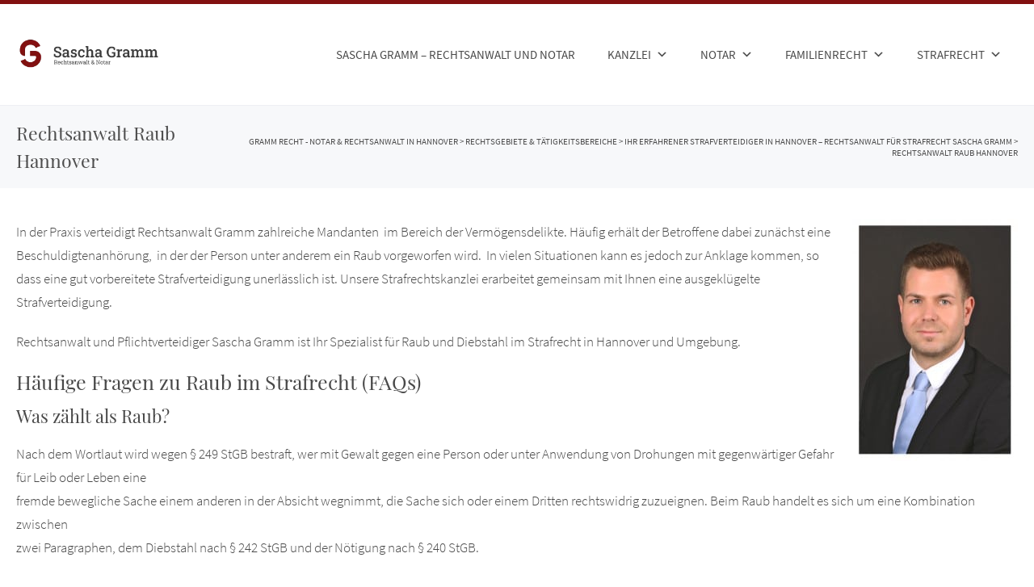

--- FILE ---
content_type: text/html; charset=UTF-8
request_url: https://gramm-recht.de/rechtsgebiete/rechtsanwalt-strafrecht-hannover/raub/
body_size: 97113
content:
<!DOCTYPE HTML>
<!-- /html/wp2024/wp-content/themes/bo-lexus //-->
<html xmlns="http://www.w3.org/1999/xhtml" lang="de">
<head>
<meta http-equiv="Content-Type"    content="text/html; charset=UTF-8" />
<meta http-equiv="X-UA-Compatible" content="IE=edge" />
<meta name="viewport"              content="width=device-width, initial-scale=1" />

<!-- ***********************************************************************
   08.02.2022
********************************************************************** //-->
<meta name="speakable"            content="Strafrechtsanwalt Sascha Gramm aus Hannover vertritt Sie im Strafrecht und Jugendstrafrecht bei Raub, schwerem Raub und räuberischem Diebstahl.">
<meta name="keywords"             content="Raub,Strafrecht,Jugendstrafrecht,Straftat,Rechtsanwalt,Hannover">


<script type="application/ld+json">
    {
     "@context": "https://schema.org/",
     "@type": "WebPage",
     "name": "Rechtsanwalt Gramm, Hannover",
     "speakable":
     {
      "@type": "SpeakableSpecification",
      "xPath": [
        "/html/head/title",
        "/html/head/meta[@name='speakable']/@content"
        ]
      },
     "url": "https://gramm-recht.de/"
     }
</script>

<meta name="dc:creator"           content="https://gramm-recht.de/">
<meta name="dc:publisher"         content="https://gramm-recht.de/">
<meta name="dc:publisher.address" content="Rechtsanwaltskanzlei Gramm,Lange-Hop-Straße 158,30539 Hannover">
<meta name="dc:type"              content="Service">
<meta name="dc:language"          content="de">
<meta name="geo.region"           content="DE-NI">
<meta name="geo.placename"        content="Hannover">
<meta name="geo.position"         content="52.346337;9.820875">
<meta name="ICBM"                 content="52.346337, 9.820875">
<!-- ***************************************************************** //-->

<link rel="pingback" href="https://gramm-recht.de/wp2024/xmlrpc.php" />
<meta name='robots' content='index, follow, max-image-preview:large, max-snippet:-1, max-video-preview:-1' />

	<!-- This site is optimized with the Yoast SEO Premium plugin v26.7 (Yoast SEO v26.7) - https://yoast.com/wordpress/plugins/seo/ -->
	<title>Rechtsanwalt Raub Hannover - Gramm Recht - Notar &amp; Rechtsanwalt in Hannover</title>
<style id="wpr-usedcss">img:is([sizes=auto i],[sizes^="auto," i]){contain-intrinsic-size:3000px 1500px}img.emoji{display:inline!important;border:none!important;box-shadow:none!important;height:1em!important;width:1em!important;margin:0 .07em!important;vertical-align:-.1em!important;background:0 0!important;padding:0!important}:where(.wp-block-button__link){border-radius:9999px;box-shadow:none;padding:calc(.667em + 2px) calc(1.333em + 2px);text-decoration:none}:root :where(.wp-block-button .wp-block-button__link.is-style-outline),:root :where(.wp-block-button.is-style-outline>.wp-block-button__link){border:2px solid;padding:.667em 1.333em}:root :where(.wp-block-button .wp-block-button__link.is-style-outline:not(.has-text-color)),:root :where(.wp-block-button.is-style-outline>.wp-block-button__link:not(.has-text-color)){color:currentColor}:root :where(.wp-block-button .wp-block-button__link.is-style-outline:not(.has-background)),:root :where(.wp-block-button.is-style-outline>.wp-block-button__link:not(.has-background)){background-color:initial;background-image:none}:where(.wp-block-calendar table:not(.has-background) th){background:#ddd}.wp-block-columns{align-items:normal!important;box-sizing:border-box;display:flex;flex-wrap:wrap!important}@media (min-width:782px){.wp-block-columns{flex-wrap:nowrap!important}}@media (max-width:781px){.wp-block-columns:not(.is-not-stacked-on-mobile)>.wp-block-column{flex-basis:100%!important}}@media (min-width:782px){.wp-block-columns:not(.is-not-stacked-on-mobile)>.wp-block-column{flex-basis:0;flex-grow:1}.wp-block-columns:not(.is-not-stacked-on-mobile)>.wp-block-column[style*=flex-basis]{flex-grow:0}}:where(.wp-block-columns){margin-bottom:1.75em}:where(.wp-block-columns.has-background){padding:1.25em 2.375em}.wp-block-column{flex-grow:1;min-width:0;overflow-wrap:break-word;word-break:break-word}:where(.wp-block-post-comments input[type=submit]){border:none}.wp-block-cover{align-items:center;background-position:50%;box-sizing:border-box;display:flex;justify-content:center;min-height:430px;overflow:hidden;overflow:clip;padding:1em;position:relative}.wp-block-cover .has-background-dim:not([class*=-background-color]),.wp-block-cover.has-background-dim:not([class*=-background-color]){background-color:#000}.wp-block-cover.has-background-dim:before{background-color:inherit;content:""}.wp-block-cover .wp-block-cover__background,.wp-block-cover.has-background-dim:not(.has-background-gradient):before{bottom:0;left:0;opacity:.5;position:absolute;right:0;top:0;z-index:1}.wp-block-cover .wp-block-cover__background.has-background-dim.has-background-dim-0{opacity:0}.wp-block-cover.alignright{max-width:420px;width:100%}.wp-block-cover.alignright{display:flex}.wp-block-cover .wp-block-cover__inner-container{color:inherit;width:100%;z-index:1}:where(.wp-block-cover-image:not(.has-text-color)),:where(.wp-block-cover:not(.has-text-color)){color:#fff}:where(.wp-block-cover-image.is-light:not(.has-text-color)),:where(.wp-block-cover.is-light:not(.has-text-color)){color:#000}:root :where(.wp-block-cover h1:not(.has-text-color)),:root :where(.wp-block-cover h2:not(.has-text-color)),:root :where(.wp-block-cover h3:not(.has-text-color)),:root :where(.wp-block-cover h4:not(.has-text-color)),:root :where(.wp-block-cover h5:not(.has-text-color)),:root :where(.wp-block-cover h6:not(.has-text-color)),:root :where(.wp-block-cover p:not(.has-text-color)){color:inherit}:where(.wp-block-file){margin-bottom:1.5em}:where(.wp-block-file__button){border-radius:2em;display:inline-block;padding:.5em 1em}:where(.wp-block-file__button):is(a):active,:where(.wp-block-file__button):is(a):focus,:where(.wp-block-file__button):is(a):hover,:where(.wp-block-file__button):is(a):visited{box-shadow:none;color:#fff;opacity:.85;text-decoration:none}.wp-block-group{box-sizing:border-box}:where(.wp-block-group.wp-block-group-is-layout-constrained){position:relative}h1.has-background,h2.has-background,h3.has-background,h4.has-background{padding:1.25em 2.375em}.wp-block-image a{display:inline-block}.wp-block-image img{box-sizing:border-box;height:auto;max-width:100%;vertical-align:bottom}@media (prefers-reduced-motion:no-preference){.wp-block-image img.hide{visibility:hidden}.wp-block-image img.show{animation:.4s show-content-image}}.wp-block-image.alignfull a{width:100%}.wp-block-image.alignfull img{height:auto;width:100%}.wp-block-image .alignright,.wp-block-image.alignright{display:table}.wp-block-image .alignright{float:right;margin:.5em 0 .5em 1em}.wp-block-image :where(figcaption){margin-bottom:1em;margin-top:.5em}:root :where(.wp-block-image.is-style-rounded img,.wp-block-image .is-style-rounded img){border-radius:9999px}.wp-block-image figure{margin:0}@keyframes show-content-image{0%{visibility:hidden}99%{visibility:hidden}to{visibility:visible}}:where(.wp-block-latest-comments:not([style*=line-height] .wp-block-latest-comments__comment)){line-height:1.1}:where(.wp-block-latest-comments:not([style*=line-height] .wp-block-latest-comments__comment-excerpt p)){line-height:1.8}:root :where(.wp-block-latest-posts.is-grid){padding:0}:root :where(.wp-block-latest-posts.wp-block-latest-posts__list){padding-left:0}ul{box-sizing:border-box}:root :where(.wp-block-list.has-background){padding:1.25em 2.375em}:where(.wp-block-navigation.has-background .wp-block-navigation-item a:not(.wp-element-button)),:where(.wp-block-navigation.has-background .wp-block-navigation-submenu a:not(.wp-element-button)){padding:.5em 1em}:where(.wp-block-navigation .wp-block-navigation__submenu-container .wp-block-navigation-item a:not(.wp-element-button)),:where(.wp-block-navigation .wp-block-navigation__submenu-container .wp-block-navigation-submenu a:not(.wp-element-button)),:where(.wp-block-navigation .wp-block-navigation__submenu-container .wp-block-navigation-submenu button.wp-block-navigation-item__content),:where(.wp-block-navigation .wp-block-navigation__submenu-container .wp-block-pages-list__item button.wp-block-navigation-item__content){padding:.5em 1em}:root :where(p.has-background){padding:1.25em 2.375em}:where(p.has-text-color:not(.has-link-color)) a{color:inherit}:where(.wp-block-post-comments-form) input:not([type=submit]),:where(.wp-block-post-comments-form) textarea{border:1px solid #949494;font-family:inherit;font-size:1em}:where(.wp-block-post-comments-form) input:where(:not([type=submit]):not([type=checkbox])),:where(.wp-block-post-comments-form) textarea{padding:calc(.667em + 2px)}:where(.wp-block-post-excerpt){box-sizing:border-box;margin-bottom:var(--wp--style--block-gap);margin-top:var(--wp--style--block-gap)}:where(.wp-block-preformatted.has-background){padding:1.25em 2.375em}:where(.wp-block-search__button){border:1px solid #ccc;padding:6px 10px}:where(.wp-block-search__input){font-family:inherit;font-size:inherit;font-style:inherit;font-weight:inherit;letter-spacing:inherit;line-height:inherit;text-transform:inherit}:where(.wp-block-search__button-inside .wp-block-search__inside-wrapper){border:1px solid #949494;box-sizing:border-box;padding:4px}:where(.wp-block-search__button-inside .wp-block-search__inside-wrapper) .wp-block-search__input{border:none;border-radius:0;padding:0 4px}:where(.wp-block-search__button-inside .wp-block-search__inside-wrapper) .wp-block-search__input:focus{outline:0}:where(.wp-block-search__button-inside .wp-block-search__inside-wrapper) :where(.wp-block-search__button){padding:4px 8px}:root :where(.wp-block-separator.is-style-dots){height:auto;line-height:1;text-align:center}:root :where(.wp-block-separator.is-style-dots):before{color:currentColor;content:"···";font-family:serif;font-size:1.5em;letter-spacing:2em;padding-left:2em}:root :where(.wp-block-site-logo.is-style-rounded){border-radius:9999px}:where(.wp-block-social-links:not(.is-style-logos-only)) .wp-social-link{background-color:#f0f0f0;color:#444}:where(.wp-block-social-links:not(.is-style-logos-only)) .wp-social-link-amazon{background-color:#f90;color:#fff}:where(.wp-block-social-links:not(.is-style-logos-only)) .wp-social-link-bandcamp{background-color:#1ea0c3;color:#fff}:where(.wp-block-social-links:not(.is-style-logos-only)) .wp-social-link-behance{background-color:#0757fe;color:#fff}:where(.wp-block-social-links:not(.is-style-logos-only)) .wp-social-link-bluesky{background-color:#0a7aff;color:#fff}:where(.wp-block-social-links:not(.is-style-logos-only)) .wp-social-link-codepen{background-color:#1e1f26;color:#fff}:where(.wp-block-social-links:not(.is-style-logos-only)) .wp-social-link-deviantart{background-color:#02e49b;color:#fff}:where(.wp-block-social-links:not(.is-style-logos-only)) .wp-social-link-dribbble{background-color:#e94c89;color:#fff}:where(.wp-block-social-links:not(.is-style-logos-only)) .wp-social-link-dropbox{background-color:#4280ff;color:#fff}:where(.wp-block-social-links:not(.is-style-logos-only)) .wp-social-link-etsy{background-color:#f45800;color:#fff}:where(.wp-block-social-links:not(.is-style-logos-only)) .wp-social-link-facebook{background-color:#0866ff;color:#fff}:where(.wp-block-social-links:not(.is-style-logos-only)) .wp-social-link-fivehundredpx{background-color:#000;color:#fff}:where(.wp-block-social-links:not(.is-style-logos-only)) .wp-social-link-flickr{background-color:#0461dd;color:#fff}:where(.wp-block-social-links:not(.is-style-logos-only)) .wp-social-link-foursquare{background-color:#e65678;color:#fff}:where(.wp-block-social-links:not(.is-style-logos-only)) .wp-social-link-github{background-color:#24292d;color:#fff}:where(.wp-block-social-links:not(.is-style-logos-only)) .wp-social-link-goodreads{background-color:#eceadd;color:#382110}:where(.wp-block-social-links:not(.is-style-logos-only)) .wp-social-link-google{background-color:#ea4434;color:#fff}:where(.wp-block-social-links:not(.is-style-logos-only)) .wp-social-link-gravatar{background-color:#1d4fc4;color:#fff}:where(.wp-block-social-links:not(.is-style-logos-only)) .wp-social-link-instagram{background-color:#f00075;color:#fff}:where(.wp-block-social-links:not(.is-style-logos-only)) .wp-social-link-lastfm{background-color:#e21b24;color:#fff}:where(.wp-block-social-links:not(.is-style-logos-only)) .wp-social-link-linkedin{background-color:#0d66c2;color:#fff}:where(.wp-block-social-links:not(.is-style-logos-only)) .wp-social-link-mastodon{background-color:#3288d4;color:#fff}:where(.wp-block-social-links:not(.is-style-logos-only)) .wp-social-link-medium{background-color:#000;color:#fff}:where(.wp-block-social-links:not(.is-style-logos-only)) .wp-social-link-meetup{background-color:#f6405f;color:#fff}:where(.wp-block-social-links:not(.is-style-logos-only)) .wp-social-link-patreon{background-color:#000;color:#fff}:where(.wp-block-social-links:not(.is-style-logos-only)) .wp-social-link-pinterest{background-color:#e60122;color:#fff}:where(.wp-block-social-links:not(.is-style-logos-only)) .wp-social-link-pocket{background-color:#ef4155;color:#fff}:where(.wp-block-social-links:not(.is-style-logos-only)) .wp-social-link-reddit{background-color:#ff4500;color:#fff}:where(.wp-block-social-links:not(.is-style-logos-only)) .wp-social-link-skype{background-color:#0478d7;color:#fff}:where(.wp-block-social-links:not(.is-style-logos-only)) .wp-social-link-snapchat{background-color:#fefc00;color:#fff;stroke:#000}:where(.wp-block-social-links:not(.is-style-logos-only)) .wp-social-link-soundcloud{background-color:#ff5600;color:#fff}:where(.wp-block-social-links:not(.is-style-logos-only)) .wp-social-link-spotify{background-color:#1bd760;color:#fff}:where(.wp-block-social-links:not(.is-style-logos-only)) .wp-social-link-telegram{background-color:#2aabee;color:#fff}:where(.wp-block-social-links:not(.is-style-logos-only)) .wp-social-link-threads{background-color:#000;color:#fff}:where(.wp-block-social-links:not(.is-style-logos-only)) .wp-social-link-tiktok{background-color:#000;color:#fff}:where(.wp-block-social-links:not(.is-style-logos-only)) .wp-social-link-tumblr{background-color:#011835;color:#fff}:where(.wp-block-social-links:not(.is-style-logos-only)) .wp-social-link-twitch{background-color:#6440a4;color:#fff}:where(.wp-block-social-links:not(.is-style-logos-only)) .wp-social-link-twitter{background-color:#1da1f2;color:#fff}:where(.wp-block-social-links:not(.is-style-logos-only)) .wp-social-link-vimeo{background-color:#1eb7ea;color:#fff}:where(.wp-block-social-links:not(.is-style-logos-only)) .wp-social-link-vk{background-color:#4680c2;color:#fff}:where(.wp-block-social-links:not(.is-style-logos-only)) .wp-social-link-wordpress{background-color:#3499cd;color:#fff}:where(.wp-block-social-links:not(.is-style-logos-only)) .wp-social-link-whatsapp{background-color:#25d366;color:#fff}:where(.wp-block-social-links:not(.is-style-logos-only)) .wp-social-link-x{background-color:#000;color:#fff}:where(.wp-block-social-links:not(.is-style-logos-only)) .wp-social-link-yelp{background-color:#d32422;color:#fff}:where(.wp-block-social-links:not(.is-style-logos-only)) .wp-social-link-youtube{background-color:red;color:#fff}:where(.wp-block-social-links.is-style-logos-only) .wp-social-link{background:0 0}:where(.wp-block-social-links.is-style-logos-only) .wp-social-link svg{height:1.25em;width:1.25em}:where(.wp-block-social-links.is-style-logos-only) .wp-social-link-amazon{color:#f90}:where(.wp-block-social-links.is-style-logos-only) .wp-social-link-bandcamp{color:#1ea0c3}:where(.wp-block-social-links.is-style-logos-only) .wp-social-link-behance{color:#0757fe}:where(.wp-block-social-links.is-style-logos-only) .wp-social-link-bluesky{color:#0a7aff}:where(.wp-block-social-links.is-style-logos-only) .wp-social-link-codepen{color:#1e1f26}:where(.wp-block-social-links.is-style-logos-only) .wp-social-link-deviantart{color:#02e49b}:where(.wp-block-social-links.is-style-logos-only) .wp-social-link-dribbble{color:#e94c89}:where(.wp-block-social-links.is-style-logos-only) .wp-social-link-dropbox{color:#4280ff}:where(.wp-block-social-links.is-style-logos-only) .wp-social-link-etsy{color:#f45800}:where(.wp-block-social-links.is-style-logos-only) .wp-social-link-facebook{color:#0866ff}:where(.wp-block-social-links.is-style-logos-only) .wp-social-link-fivehundredpx{color:#000}:where(.wp-block-social-links.is-style-logos-only) .wp-social-link-flickr{color:#0461dd}:where(.wp-block-social-links.is-style-logos-only) .wp-social-link-foursquare{color:#e65678}:where(.wp-block-social-links.is-style-logos-only) .wp-social-link-github{color:#24292d}:where(.wp-block-social-links.is-style-logos-only) .wp-social-link-goodreads{color:#382110}:where(.wp-block-social-links.is-style-logos-only) .wp-social-link-google{color:#ea4434}:where(.wp-block-social-links.is-style-logos-only) .wp-social-link-gravatar{color:#1d4fc4}:where(.wp-block-social-links.is-style-logos-only) .wp-social-link-instagram{color:#f00075}:where(.wp-block-social-links.is-style-logos-only) .wp-social-link-lastfm{color:#e21b24}:where(.wp-block-social-links.is-style-logos-only) .wp-social-link-linkedin{color:#0d66c2}:where(.wp-block-social-links.is-style-logos-only) .wp-social-link-mastodon{color:#3288d4}:where(.wp-block-social-links.is-style-logos-only) .wp-social-link-medium{color:#000}:where(.wp-block-social-links.is-style-logos-only) .wp-social-link-meetup{color:#f6405f}:where(.wp-block-social-links.is-style-logos-only) .wp-social-link-patreon{color:#000}:where(.wp-block-social-links.is-style-logos-only) .wp-social-link-pinterest{color:#e60122}:where(.wp-block-social-links.is-style-logos-only) .wp-social-link-pocket{color:#ef4155}:where(.wp-block-social-links.is-style-logos-only) .wp-social-link-reddit{color:#ff4500}:where(.wp-block-social-links.is-style-logos-only) .wp-social-link-skype{color:#0478d7}:where(.wp-block-social-links.is-style-logos-only) .wp-social-link-snapchat{color:#fff;stroke:#000}:where(.wp-block-social-links.is-style-logos-only) .wp-social-link-soundcloud{color:#ff5600}:where(.wp-block-social-links.is-style-logos-only) .wp-social-link-spotify{color:#1bd760}:where(.wp-block-social-links.is-style-logos-only) .wp-social-link-telegram{color:#2aabee}:where(.wp-block-social-links.is-style-logos-only) .wp-social-link-threads{color:#000}:where(.wp-block-social-links.is-style-logos-only) .wp-social-link-tiktok{color:#000}:where(.wp-block-social-links.is-style-logos-only) .wp-social-link-tumblr{color:#011835}:where(.wp-block-social-links.is-style-logos-only) .wp-social-link-twitch{color:#6440a4}:where(.wp-block-social-links.is-style-logos-only) .wp-social-link-twitter{color:#1da1f2}:where(.wp-block-social-links.is-style-logos-only) .wp-social-link-vimeo{color:#1eb7ea}:where(.wp-block-social-links.is-style-logos-only) .wp-social-link-vk{color:#4680c2}:where(.wp-block-social-links.is-style-logos-only) .wp-social-link-whatsapp{color:#25d366}:where(.wp-block-social-links.is-style-logos-only) .wp-social-link-wordpress{color:#3499cd}:where(.wp-block-social-links.is-style-logos-only) .wp-social-link-x{color:#000}:where(.wp-block-social-links.is-style-logos-only) .wp-social-link-yelp{color:#d32422}:where(.wp-block-social-links.is-style-logos-only) .wp-social-link-youtube{color:red}:root :where(.wp-block-social-links .wp-social-link a){padding:.25em}:root :where(.wp-block-social-links.is-style-logos-only .wp-social-link a){padding:0}:root :where(.wp-block-social-links.is-style-pill-shape .wp-social-link a){padding-left:.66667em;padding-right:.66667em}.wp-block-spacer{clear:both}:root :where(.wp-block-tag-cloud.is-style-outline){display:flex;flex-wrap:wrap;gap:1ch}:root :where(.wp-block-tag-cloud.is-style-outline a){border:1px solid;font-size:unset!important;margin-right:0;padding:1ch 2ch;text-decoration:none!important}:root :where(.wp-block-table-of-contents){box-sizing:border-box}:where(.wp-block-term-description){box-sizing:border-box;margin-bottom:var(--wp--style--block-gap);margin-top:var(--wp--style--block-gap)}:where(pre.wp-block-verse){font-family:inherit}:root{--wp--preset--font-size--normal:16px;--wp--preset--font-size--huge:42px}.screen-reader-text{border:0;clip:rect(1px,1px,1px,1px);clip-path:inset(50%);height:1px;margin:-1px;overflow:hidden;padding:0;position:absolute;width:1px;word-wrap:normal!important}.screen-reader-text:focus{background-color:#ddd;clip:auto!important;clip-path:none;color:#444;display:block;font-size:1em;height:auto;left:5px;line-height:normal;padding:15px 23px 14px;text-decoration:none;top:5px;width:auto;z-index:100000}html :where(.has-border-color){border-style:solid}html :where([style*=border-top-color]){border-top-style:solid}html :where([style*=border-right-color]){border-right-style:solid}html :where([style*=border-bottom-color]){border-bottom-style:solid}html :where([style*=border-left-color]){border-left-style:solid}html :where([style*=border-width]){border-style:solid}html :where([style*=border-top-width]){border-top-style:solid}html :where([style*=border-right-width]){border-right-style:solid}html :where([style*=border-bottom-width]){border-bottom-style:solid}html :where([style*=border-left-width]){border-left-style:solid}html :where(img[class*=wp-image-]){height:auto;max-width:100%}:where(figure){margin:0 0 1em}html :where(.is-position-sticky){--wp-admin--admin-bar--position-offset:var(--wp-admin--admin-bar--height,0px)}:root{--wp--preset--aspect-ratio--square:1;--wp--preset--aspect-ratio--4-3:4/3;--wp--preset--aspect-ratio--3-4:3/4;--wp--preset--aspect-ratio--3-2:3/2;--wp--preset--aspect-ratio--2-3:2/3;--wp--preset--aspect-ratio--16-9:16/9;--wp--preset--aspect-ratio--9-16:9/16;--wp--preset--color--black:#000000;--wp--preset--color--cyan-bluish-gray:#abb8c3;--wp--preset--color--white:#ffffff;--wp--preset--color--pale-pink:#f78da7;--wp--preset--color--vivid-red:#cf2e2e;--wp--preset--color--luminous-vivid-orange:#ff6900;--wp--preset--color--luminous-vivid-amber:#fcb900;--wp--preset--color--light-green-cyan:#7bdcb5;--wp--preset--color--vivid-green-cyan:#00d084;--wp--preset--color--pale-cyan-blue:#8ed1fc;--wp--preset--color--vivid-cyan-blue:#0693e3;--wp--preset--color--vivid-purple:#9b51e0;--wp--preset--gradient--vivid-cyan-blue-to-vivid-purple:linear-gradient(135deg,rgba(6, 147, 227, 1) 0%,rgb(155, 81, 224) 100%);--wp--preset--gradient--light-green-cyan-to-vivid-green-cyan:linear-gradient(135deg,rgb(122, 220, 180) 0%,rgb(0, 208, 130) 100%);--wp--preset--gradient--luminous-vivid-amber-to-luminous-vivid-orange:linear-gradient(135deg,rgba(252, 185, 0, 1) 0%,rgba(255, 105, 0, 1) 100%);--wp--preset--gradient--luminous-vivid-orange-to-vivid-red:linear-gradient(135deg,rgba(255, 105, 0, 1) 0%,rgb(207, 46, 46) 100%);--wp--preset--gradient--very-light-gray-to-cyan-bluish-gray:linear-gradient(135deg,rgb(238, 238, 238) 0%,rgb(169, 184, 195) 100%);--wp--preset--gradient--cool-to-warm-spectrum:linear-gradient(135deg,rgb(74, 234, 220) 0%,rgb(151, 120, 209) 20%,rgb(207, 42, 186) 40%,rgb(238, 44, 130) 60%,rgb(251, 105, 98) 80%,rgb(254, 248, 76) 100%);--wp--preset--gradient--blush-light-purple:linear-gradient(135deg,rgb(255, 206, 236) 0%,rgb(152, 150, 240) 100%);--wp--preset--gradient--blush-bordeaux:linear-gradient(135deg,rgb(254, 205, 165) 0%,rgb(254, 45, 45) 50%,rgb(107, 0, 62) 100%);--wp--preset--gradient--luminous-dusk:linear-gradient(135deg,rgb(255, 203, 112) 0%,rgb(199, 81, 192) 50%,rgb(65, 88, 208) 100%);--wp--preset--gradient--pale-ocean:linear-gradient(135deg,rgb(255, 245, 203) 0%,rgb(182, 227, 212) 50%,rgb(51, 167, 181) 100%);--wp--preset--gradient--electric-grass:linear-gradient(135deg,rgb(202, 248, 128) 0%,rgb(113, 206, 126) 100%);--wp--preset--gradient--midnight:linear-gradient(135deg,rgb(2, 3, 129) 0%,rgb(40, 116, 252) 100%);--wp--preset--font-size--small:13px;--wp--preset--font-size--medium:20px;--wp--preset--font-size--large:36px;--wp--preset--font-size--x-large:42px;--wp--preset--spacing--20:0.44rem;--wp--preset--spacing--30:0.67rem;--wp--preset--spacing--40:1rem;--wp--preset--spacing--50:1.5rem;--wp--preset--spacing--60:2.25rem;--wp--preset--spacing--70:3.38rem;--wp--preset--spacing--80:5.06rem;--wp--preset--shadow--natural:6px 6px 9px rgba(0, 0, 0, .2);--wp--preset--shadow--deep:12px 12px 50px rgba(0, 0, 0, .4);--wp--preset--shadow--sharp:6px 6px 0px rgba(0, 0, 0, .2);--wp--preset--shadow--outlined:6px 6px 0px -3px rgba(255, 255, 255, 1),6px 6px rgba(0, 0, 0, 1);--wp--preset--shadow--crisp:6px 6px 0px rgba(0, 0, 0, 1)}:where(.is-layout-flex){gap:.5em}:where(.is-layout-grid){gap:.5em}body .is-layout-flex{display:flex}.is-layout-flex{flex-wrap:wrap;align-items:center}.is-layout-flex>:is(*,div){margin:0}:where(.wp-block-post-template.is-layout-flex){gap:1.25em}:where(.wp-block-post-template.is-layout-grid){gap:1.25em}:where(.wp-block-columns.is-layout-flex){gap:2em}:where(.wp-block-columns.is-layout-grid){gap:2em}:root :where(.wp-block-pullquote){font-size:1.5em;line-height:1.6}.cmplz-blocked-content-notice{display:none}.cmplz-optin .cmplz-blocked-content-container .cmplz-blocked-content-notice,.cmplz-optin .cmplz-wp-video .cmplz-blocked-content-notice{display:block}.cmplz-blocked-content-container,.cmplz-wp-video{animation-name:cmplz-fadein;animation-duration:.6s;background:#fff;border:0;border-radius:3px;box-shadow:0 0 1px 0 rgba(0,0,0,.5),0 1px 10px 0 rgba(0,0,0,.15);display:flex;justify-content:center;align-items:center;background-repeat:no-repeat!important;background-size:cover!important;height:inherit;position:relative}.cmplz-blocked-content-container iframe,.cmplz-wp-video iframe{visibility:hidden;max-height:100%;border:0!important}.cmplz-blocked-content-container .cmplz-blocked-content-notice,.cmplz-wp-video .cmplz-blocked-content-notice{white-space:normal;text-transform:initial;position:absolute!important;width:100%;top:50%;left:50%;transform:translate(-50%,-50%);max-width:300px;font-size:14px;padding:10px;background-color:rgba(0,0,0,.5);color:#fff;text-align:center;z-index:98;line-height:23px}.cmplz-blocked-content-container .cmplz-blocked-content-notice .cmplz-links,.cmplz-wp-video .cmplz-blocked-content-notice .cmplz-links{display:block;margin-bottom:10px}.cmplz-blocked-content-container .cmplz-blocked-content-notice .cmplz-links a,.cmplz-wp-video .cmplz-blocked-content-notice .cmplz-links a{color:#fff}.cmplz-blocked-content-container div div{display:none}.cmplz-wp-video .cmplz-placeholder-element{width:100%;height:inherit}@keyframes cmplz-fadein{from{opacity:0}to{opacity:1}}#mega-menu-wrap-main-menu,#mega-menu-wrap-main-menu #mega-menu-main-menu,#mega-menu-wrap-main-menu #mega-menu-main-menu a.mega-menu-link,#mega-menu-wrap-main-menu #mega-menu-main-menu li.mega-menu-column,#mega-menu-wrap-main-menu #mega-menu-main-menu li.mega-menu-item,#mega-menu-wrap-main-menu #mega-menu-main-menu li.mega-menu-row,#mega-menu-wrap-main-menu #mega-menu-main-menu ul.mega-sub-menu{transition:none;border-radius:0;box-shadow:none;background:0 0;border:0;bottom:auto;box-sizing:border-box;clip:auto;color:#666;display:block;float:none;font-family:inherit;font-size:14px;height:auto;left:auto;line-height:1.3;list-style-type:none;margin:0;min-height:auto;max-height:none;min-width:auto;max-width:none;opacity:1;outline:0;overflow:visible;padding:0;position:relative;pointer-events:auto;right:auto;text-align:left;text-decoration:none;text-indent:0;text-transform:none;transform:none;top:auto;vertical-align:baseline;visibility:inherit;width:auto;word-wrap:break-word;white-space:normal}#mega-menu-wrap-main-menu #mega-menu-main-menu a.mega-menu-link:after,#mega-menu-wrap-main-menu #mega-menu-main-menu a.mega-menu-link:before,#mega-menu-wrap-main-menu #mega-menu-main-menu li.mega-menu-column:after,#mega-menu-wrap-main-menu #mega-menu-main-menu li.mega-menu-column:before,#mega-menu-wrap-main-menu #mega-menu-main-menu li.mega-menu-item:after,#mega-menu-wrap-main-menu #mega-menu-main-menu li.mega-menu-item:before,#mega-menu-wrap-main-menu #mega-menu-main-menu li.mega-menu-row:after,#mega-menu-wrap-main-menu #mega-menu-main-menu li.mega-menu-row:before,#mega-menu-wrap-main-menu #mega-menu-main-menu ul.mega-sub-menu:after,#mega-menu-wrap-main-menu #mega-menu-main-menu ul.mega-sub-menu:before,#mega-menu-wrap-main-menu #mega-menu-main-menu:after,#mega-menu-wrap-main-menu #mega-menu-main-menu:before,#mega-menu-wrap-main-menu:after,#mega-menu-wrap-main-menu:before{display:none}#mega-menu-wrap-main-menu{border-radius:0}#mega-menu-wrap-main-menu.mega-keyboard-navigation #mega-menu-main-menu a:focus,#mega-menu-wrap-main-menu.mega-keyboard-navigation #mega-menu-main-menu form.mega-search-open:has(input[type=text]:focus),#mega-menu-wrap-main-menu.mega-keyboard-navigation #mega-menu-main-menu input:focus,#mega-menu-wrap-main-menu.mega-keyboard-navigation #mega-menu-main-menu li.mega-menu-item a.mega-menu-link:focus,#mega-menu-wrap-main-menu.mega-keyboard-navigation #mega-menu-main-menu span:focus,#mega-menu-wrap-main-menu.mega-keyboard-navigation .mega-menu-toggle:focus,#mega-menu-wrap-main-menu.mega-keyboard-navigation .mega-toggle-block .mega-search input[type=text]:focus,#mega-menu-wrap-main-menu.mega-keyboard-navigation .mega-toggle-block a:focus,#mega-menu-wrap-main-menu.mega-keyboard-navigation .mega-toggle-block button.mega-toggle-animated:focus,#mega-menu-wrap-main-menu.mega-keyboard-navigation .mega-toggle-block:focus{outline-style:solid;outline-width:3px;outline-color:#821110;outline-offset:-3px}#mega-menu-wrap-main-menu.mega-keyboard-navigation .mega-toggle-block button.mega-toggle-animated:focus{outline-offset:2px}#mega-menu-wrap-main-menu.mega-keyboard-navigation>li.mega-menu-item>a.mega-menu-link:focus{background:#fff;color:#494949;font-weight:400;text-decoration:none;border-color:#fff}#mega-menu-wrap-main-menu #mega-menu-main-menu{text-align:left;padding:0}#mega-menu-wrap-main-menu #mega-menu-main-menu a.mega-menu-link{cursor:pointer;display:inline;transition:background .2s linear,color .2s linear,border .2s linear}#mega-menu-wrap-main-menu #mega-menu-main-menu>li.mega-animating>ul.mega-sub-menu{pointer-events:none}#mega-menu-wrap-main-menu #mega-menu-main-menu p{margin-bottom:10px}#mega-menu-wrap-main-menu #mega-menu-main-menu img,#mega-menu-wrap-main-menu #mega-menu-main-menu input{max-width:100%}#mega-menu-wrap-main-menu #mega-menu-main-menu li.mega-menu-item>ul.mega-sub-menu{display:block;visibility:hidden;opacity:1;pointer-events:auto}@media only screen and (max-width:940px){#mega-menu-wrap-main-menu.mega-keyboard-navigation>li.mega-menu-item>a.mega-menu-link:focus{color:#fff;background:#4d4a4a}#mega-menu-wrap-main-menu #mega-menu-main-menu li.mega-menu-item>ul.mega-sub-menu{display:none;visibility:visible;opacity:1}#mega-menu-wrap-main-menu #mega-menu-main-menu li.mega-menu-item.mega-toggle-on>ul.mega-sub-menu,#mega-menu-wrap-main-menu #mega-menu-main-menu li.mega-menu-megamenu.mega-menu-item.mega-toggle-on ul.mega-sub-menu{display:block}#mega-menu-wrap-main-menu #mega-menu-main-menu li.mega-hide-sub-menu-on-mobile>ul.mega-sub-menu,#mega-menu-wrap-main-menu #mega-menu-main-menu li.mega-menu-megamenu.mega-menu-item.mega-toggle-on li.mega-hide-sub-menu-on-mobile>ul.mega-sub-menu{display:none}}#mega-menu-wrap-main-menu #mega-menu-main-menu li.mega-menu-item.mega-menu-megamenu ul.mega-sub-menu li.mega-collapse-children>ul.mega-sub-menu{display:none}#mega-menu-wrap-main-menu #mega-menu-main-menu li.mega-menu-item.mega-menu-megamenu ul.mega-sub-menu li.mega-collapse-children.mega-toggle-on>ul.mega-sub-menu{display:block}#mega-menu-wrap-main-menu #mega-menu-main-menu li.mega-menu-item.mega-toggle-on>ul.mega-sub-menu,#mega-menu-wrap-main-menu #mega-menu-main-menu.mega-no-js li.mega-menu-item:focus>ul.mega-sub-menu,#mega-menu-wrap-main-menu #mega-menu-main-menu.mega-no-js li.mega-menu-item:hover>ul.mega-sub-menu{visibility:visible}#mega-menu-wrap-main-menu #mega-menu-main-menu li.mega-menu-item.mega-menu-megamenu ul.mega-sub-menu ul.mega-sub-menu{visibility:inherit;opacity:1;display:block}#mega-menu-wrap-main-menu #mega-menu-main-menu li.mega-menu-item a[class^=dashicons]:before{font-family:dashicons}#mega-menu-wrap-main-menu #mega-menu-main-menu li.mega-menu-item a.mega-menu-link:before{display:inline-block;font:inherit;font-family:dashicons;position:static;margin:0 6px 0 0;vertical-align:top;-webkit-font-smoothing:antialiased;-moz-osx-font-smoothing:grayscale;color:inherit;background:0 0;height:auto;width:auto;top:auto}#mega-menu-wrap-main-menu #mega-menu-main-menu li.mega-align-bottom-left.mega-toggle-on>a.mega-menu-link{border-radius:0}#mega-menu-wrap-main-menu #mega-menu-main-menu>li.mega-menu-item{margin:0;display:inline-block;height:auto;vertical-align:middle}@media only screen and (min-width:941px){#mega-menu-wrap-main-menu{background:rgba(255,255,255,.1)}#mega-menu-wrap-main-menu #mega-menu-main-menu[data-effect=slide_up] li.mega-menu-item.mega-menu-flyout ul.mega-sub-menu,#mega-menu-wrap-main-menu #mega-menu-main-menu[data-effect=slide_up] li.mega-menu-item.mega-menu-megamenu>ul.mega-sub-menu{transform:translate(0,10px);transition:transform .2s ease-in,visibility .2s ease-in}#mega-menu-wrap-main-menu #mega-menu-main-menu[data-effect=slide_up] li.mega-menu-item.mega-menu-megamenu.mega-toggle-on ul.mega-sub-menu,#mega-menu-wrap-main-menu #mega-menu-main-menu[data-effect=slide_up] li.mega-menu-item.mega-toggle-on>ul.mega-sub-menu,#mega-menu-wrap-main-menu #mega-menu-main-menu[data-effect=slide_up].mega-no-js li.mega-menu-item:focus>ul.mega-sub-menu,#mega-menu-wrap-main-menu #mega-menu-main-menu[data-effect=slide_up].mega-no-js li.mega-menu-item:hover>ul.mega-sub-menu{transform:translate(0,0)}#mega-menu-wrap-main-menu #mega-menu-main-menu>li.mega-menu-megamenu.mega-menu-item{position:static}#mega-menu-wrap-main-menu #mega-menu-main-menu>li.mega-menu-item>a.mega-menu-link:focus,#mega-menu-wrap-main-menu #mega-menu-main-menu>li.mega-menu-item>a.mega-menu-link:hover{background:#fff;color:#494949;font-weight:400;text-decoration:none;border-color:#fff}#mega-menu-wrap-main-menu #mega-menu-main-menu li.mega-menu-megamenu>ul.mega-sub-menu>li.mega-menu-row>ul.mega-sub-menu>li.mega-menu-columns-2-of-12{width:16.6666666667%}#mega-menu-wrap-main-menu #mega-menu-main-menu li.mega-menu-megamenu>ul.mega-sub-menu>li.mega-menu-row>ul.mega-sub-menu>li.mega-menu-columns-3-of-12{width:25%}#mega-menu-wrap-main-menu #mega-menu-main-menu li.mega-menu-megamenu>ul.mega-sub-menu>li.mega-menu-row>ul.mega-sub-menu>li.mega-menu-columns-4-of-12{width:33.3333333333%}#mega-menu-wrap-main-menu #mega-menu-main-menu li.mega-menu-megamenu>ul.mega-sub-menu>li.mega-menu-row>ul.mega-sub-menu>li.mega-menu-columns-6-of-12{width:50%}}#mega-menu-wrap-main-menu #mega-menu-main-menu>li.mega-menu-item.mega-toggle-on>a.mega-menu-link{background:#fff;color:#494949;font-weight:400;text-decoration:none;border-color:#fff}@media only screen and (max-width:940px){#mega-menu-wrap-main-menu #mega-menu-main-menu>li.mega-menu-item.mega-toggle-on>a.mega-menu-link{color:#fff;background:#4d4a4a}}#mega-menu-wrap-main-menu #mega-menu-main-menu>li.mega-menu-item.mega-current-menu-ancestor>a.mega-menu-link,#mega-menu-wrap-main-menu #mega-menu-main-menu>li.mega-menu-item.mega-current-menu-item>a.mega-menu-link,#mega-menu-wrap-main-menu #mega-menu-main-menu>li.mega-menu-item.mega-current-page-ancestor>a.mega-menu-link{background:#fff;color:#494949;font-weight:400;text-decoration:none;border-color:#fff}#mega-menu-wrap-main-menu #mega-menu-main-menu>li.mega-menu-item>a.mega-menu-link{line-height:125px;height:125px;padding:0 20px;vertical-align:baseline;width:auto;display:block;color:#494949;text-transform:uppercase;text-decoration:none;text-align:left;background:rgba(0,0,0,0);border:0;border-radius:0;font-family:inherit;font-size:15px;font-weight:400;outline:0}#mega-menu-wrap-main-menu #mega-menu-main-menu li.mega-menu-megamenu>ul.mega-sub-menu>li.mega-menu-row{width:100%;float:left}#mega-menu-wrap-main-menu #mega-menu-main-menu li.mega-menu-megamenu>ul.mega-sub-menu>li.mega-menu-row .mega-menu-column{float:left;min-height:1px}@media only screen and (max-width:940px){#mega-menu-wrap-main-menu #mega-menu-main-menu>li.mega-menu-item.mega-current-menu-ancestor>a.mega-menu-link,#mega-menu-wrap-main-menu #mega-menu-main-menu>li.mega-menu-item.mega-current-menu-item>a.mega-menu-link,#mega-menu-wrap-main-menu #mega-menu-main-menu>li.mega-menu-item.mega-current-page-ancestor>a.mega-menu-link{color:#fff;background:#4d4a4a}#mega-menu-wrap-main-menu #mega-menu-main-menu>li.mega-menu-item{display:list-item;margin:0;clear:both;border:0}#mega-menu-wrap-main-menu #mega-menu-main-menu>li.mega-menu-item>a.mega-menu-link{border-radius:0;border:0;margin:0;line-height:45px;height:45px;padding:0 10px;background:0 0;text-align:left;color:#fff;font-size:14px}#mega-menu-wrap-main-menu #mega-menu-main-menu li.mega-menu-megamenu>ul.mega-sub-menu>li.mega-menu-row>ul.mega-sub-menu>li.mega-menu-column{width:100%;clear:both}}#mega-menu-wrap-main-menu #mega-menu-main-menu li.mega-menu-megamenu>ul.mega-sub-menu>li.mega-menu-row .mega-menu-column>ul.mega-sub-menu>li.mega-menu-item{padding:15px 10px;width:100%}#mega-menu-wrap-main-menu #mega-menu-main-menu>li.mega-menu-megamenu>ul.mega-sub-menu{z-index:999;border-radius:0;background:#fff;border-top:1px solid #f4f2f2;border-left:0 solid #f4f2f2;border-right:0 solid #f4f2f2;border-bottom:1px solid #f4f2f2;padding:10px;position:absolute;width:100%;max-width:none;left:0;box-shadow:0 4px 2px -2px rgba(0,0,0,.1)}@media only screen and (min-width:941px){#mega-menu-wrap-main-menu #mega-menu-main-menu>li.mega-menu-megamenu>ul.mega-sub-menu li.mega-menu-columns-2-of-12{width:16.6666666667%}#mega-menu-wrap-main-menu #mega-menu-main-menu>li.mega-menu-megamenu>ul.mega-sub-menu li.mega-menu-columns-3-of-12{width:25%}#mega-menu-wrap-main-menu #mega-menu-main-menu>li.mega-menu-megamenu>ul.mega-sub-menu li.mega-menu-columns-4-of-12{width:33.3333333333%}#mega-menu-wrap-main-menu #mega-menu-main-menu>li.mega-menu-megamenu>ul.mega-sub-menu li.mega-menu-columns-6-of-12{width:50%}#mega-menu-wrap-main-menu #mega-menu-main-menu li.mega-menu-flyout li.mega-menu-item a.mega-menu-link>span.mega-indicator:after{content:""}}#mega-menu-wrap-main-menu #mega-menu-main-menu>li.mega-menu-megamenu>ul.mega-sub-menu>li.mega-menu-item ul.mega-sub-menu{clear:both}#mega-menu-wrap-main-menu #mega-menu-main-menu>li.mega-menu-megamenu>ul.mega-sub-menu>li.mega-menu-item ul.mega-sub-menu li.mega-menu-item ul.mega-sub-menu{margin-left:10px}#mega-menu-wrap-main-menu #mega-menu-main-menu>li.mega-menu-megamenu>ul.mega-sub-menu li.mega-menu-column>ul.mega-sub-menu ul.mega-sub-menu ul.mega-sub-menu{margin-left:10px}#mega-menu-wrap-main-menu #mega-menu-main-menu>li.mega-menu-megamenu>ul.mega-sub-menu li.mega-menu-column>ul.mega-sub-menu>li.mega-menu-item,#mega-menu-wrap-main-menu #mega-menu-main-menu>li.mega-menu-megamenu>ul.mega-sub-menu>li.mega-menu-item{color:#666;font-family:inherit;font-size:14px;display:block;float:left;clear:none;padding:15px 10px;vertical-align:top}#mega-menu-wrap-main-menu #mega-menu-main-menu>li.mega-menu-megamenu>ul.mega-sub-menu li.mega-menu-column>ul.mega-sub-menu>li.mega-menu-item.mega-menu-clear,#mega-menu-wrap-main-menu #mega-menu-main-menu>li.mega-menu-megamenu>ul.mega-sub-menu>li.mega-menu-item.mega-menu-clear{clear:left}#mega-menu-wrap-main-menu #mega-menu-main-menu>li.mega-menu-megamenu>ul.mega-sub-menu li.mega-menu-column>ul.mega-sub-menu>li.mega-menu-item h4.mega-block-title,#mega-menu-wrap-main-menu #mega-menu-main-menu>li.mega-menu-megamenu>ul.mega-sub-menu>li.mega-menu-item h4.mega-block-title{color:#555;font-family:inherit;font-size:16px;text-transform:uppercase;text-decoration:none;font-weight:700;text-align:left;margin:0;padding:0 0 5px;vertical-align:top;display:block;visibility:inherit;border:0}#mega-menu-wrap-main-menu #mega-menu-main-menu>li.mega-menu-megamenu>ul.mega-sub-menu li.mega-menu-column>ul.mega-sub-menu>li.mega-menu-item h4.mega-block-title:hover,#mega-menu-wrap-main-menu #mega-menu-main-menu>li.mega-menu-megamenu>ul.mega-sub-menu>li.mega-menu-item h4.mega-block-title:hover{border-color:transparent}#mega-menu-wrap-main-menu #mega-menu-main-menu>li.mega-menu-megamenu>ul.mega-sub-menu li.mega-menu-column>ul.mega-sub-menu>li.mega-menu-item>a.mega-menu-link,#mega-menu-wrap-main-menu #mega-menu-main-menu>li.mega-menu-megamenu>ul.mega-sub-menu>li.mega-menu-item>a.mega-menu-link{color:#494949;font-family:inherit;font-size:15px;text-transform:none;text-decoration:none;font-weight:300;text-align:left;margin:1px 0;padding:5px;vertical-align:top;display:block;border-top:0 solid rgba(255,255,255,.1);border-left:0 solid rgba(255,255,255,.1);border-right:0 solid rgba(255,255,255,.1);border-bottom:0 solid rgba(255,255,255,.1)}#mega-menu-wrap-main-menu #mega-menu-main-menu>li.mega-menu-megamenu>ul.mega-sub-menu li.mega-menu-column>ul.mega-sub-menu>li.mega-menu-item>a.mega-menu-link:hover,#mega-menu-wrap-main-menu #mega-menu-main-menu>li.mega-menu-megamenu>ul.mega-sub-menu>li.mega-menu-item>a.mega-menu-link:hover{border-color:transparent}#mega-menu-wrap-main-menu #mega-menu-main-menu>li.mega-menu-megamenu>ul.mega-sub-menu li.mega-menu-column>ul.mega-sub-menu>li.mega-menu-item>a.mega-menu-link:focus,#mega-menu-wrap-main-menu #mega-menu-main-menu>li.mega-menu-megamenu>ul.mega-sub-menu li.mega-menu-column>ul.mega-sub-menu>li.mega-menu-item>a.mega-menu-link:hover,#mega-menu-wrap-main-menu #mega-menu-main-menu>li.mega-menu-megamenu>ul.mega-sub-menu>li.mega-menu-item>a.mega-menu-link:focus,#mega-menu-wrap-main-menu #mega-menu-main-menu>li.mega-menu-megamenu>ul.mega-sub-menu>li.mega-menu-item>a.mega-menu-link:hover{color:#821110;font-weight:300;text-decoration:none;background:#fff}#mega-menu-wrap-main-menu #mega-menu-main-menu>li.mega-menu-megamenu>ul.mega-sub-menu li.mega-menu-column>ul.mega-sub-menu>li.mega-menu-item li.mega-menu-item>a.mega-menu-link,#mega-menu-wrap-main-menu #mega-menu-main-menu>li.mega-menu-megamenu>ul.mega-sub-menu>li.mega-menu-item li.mega-menu-item>a.mega-menu-link{color:#666;font-family:inherit;font-size:14px;text-transform:none;text-decoration:none;font-weight:400;text-align:left;margin:0;padding:0;vertical-align:top;display:block;border:0}#mega-menu-wrap-main-menu #mega-menu-main-menu>li.mega-menu-megamenu>ul.mega-sub-menu li.mega-menu-column>ul.mega-sub-menu>li.mega-menu-item li.mega-menu-item>a.mega-menu-link:hover,#mega-menu-wrap-main-menu #mega-menu-main-menu>li.mega-menu-megamenu>ul.mega-sub-menu>li.mega-menu-item li.mega-menu-item>a.mega-menu-link:hover{border-color:transparent}#mega-menu-wrap-main-menu #mega-menu-main-menu>li.mega-menu-megamenu>ul.mega-sub-menu li.mega-menu-column>ul.mega-sub-menu>li.mega-menu-item li.mega-menu-item>a.mega-menu-link:focus,#mega-menu-wrap-main-menu #mega-menu-main-menu>li.mega-menu-megamenu>ul.mega-sub-menu li.mega-menu-column>ul.mega-sub-menu>li.mega-menu-item li.mega-menu-item>a.mega-menu-link:hover,#mega-menu-wrap-main-menu #mega-menu-main-menu>li.mega-menu-megamenu>ul.mega-sub-menu>li.mega-menu-item li.mega-menu-item>a.mega-menu-link:focus,#mega-menu-wrap-main-menu #mega-menu-main-menu>li.mega-menu-megamenu>ul.mega-sub-menu>li.mega-menu-item li.mega-menu-item>a.mega-menu-link:hover{color:#666;font-weight:400;text-decoration:none;background:rgba(0,0,0,0)}@media only screen and (max-width:940px){#mega-menu-wrap-main-menu #mega-menu-main-menu>li.mega-menu-megamenu>ul.mega-sub-menu{float:left;position:static;width:100%}#mega-menu-wrap-main-menu #mega-menu-main-menu>li.mega-menu-megamenu>ul.mega-sub-menu{border:0;padding:10px;border-radius:0}#mega-menu-wrap-main-menu #mega-menu-main-menu>li.mega-menu-megamenu>ul.mega-sub-menu>li.mega-menu-item{width:100%;clear:both}}#mega-menu-wrap-main-menu #mega-menu-main-menu>li.mega-menu-flyout ul.mega-sub-menu{z-index:999;position:absolute;width:250px;max-width:none;padding:0;border:0;background:#f1f1f1;border-radius:0;box-shadow:0 4px 2px -2px rgba(0,0,0,.1)}@media only screen and (max-width:940px){#mega-menu-wrap-main-menu #mega-menu-main-menu>li.mega-menu-flyout ul.mega-sub-menu{float:left;position:static;width:100%;padding:0;border:0;border-radius:0}#mega-menu-wrap-main-menu #mega-menu-main-menu>li.mega-menu-flyout ul.mega-sub-menu li.mega-menu-item{clear:both}#mega-menu-wrap-main-menu #mega-menu-main-menu>li.mega-menu-flyout ul.mega-sub-menu li.mega-menu-item:first-child>a.mega-menu-link{border-top-left-radius:0;border-top-right-radius:0}}#mega-menu-wrap-main-menu #mega-menu-main-menu>li.mega-menu-flyout ul.mega-sub-menu li.mega-menu-item a.mega-menu-link{display:block;background:#f1f1f1;color:#666;font-family:inherit;font-size:14px;font-weight:400;padding:0 10px;line-height:35px;text-decoration:none;text-transform:none;vertical-align:baseline}#mega-menu-wrap-main-menu #mega-menu-main-menu>li.mega-menu-flyout ul.mega-sub-menu li.mega-menu-item:first-child>a.mega-menu-link{border-top-left-radius:0;border-top-right-radius:0}#mega-menu-wrap-main-menu #mega-menu-main-menu>li.mega-menu-flyout ul.mega-sub-menu li.mega-menu-item:last-child>a.mega-menu-link{border-bottom-right-radius:0;border-bottom-left-radius:0}#mega-menu-wrap-main-menu #mega-menu-main-menu>li.mega-menu-flyout ul.mega-sub-menu li.mega-menu-item a.mega-menu-link:focus,#mega-menu-wrap-main-menu #mega-menu-main-menu>li.mega-menu-flyout ul.mega-sub-menu li.mega-menu-item a.mega-menu-link:hover{background:#ddd;font-weight:400;text-decoration:none;color:#666}#mega-menu-wrap-main-menu #mega-menu-main-menu>li.mega-menu-flyout ul.mega-sub-menu li.mega-menu-item ul.mega-sub-menu{position:absolute;left:100%;top:0}#mega-menu-wrap-main-menu #mega-menu-main-menu li.mega-menu-item-has-children>a.mega-menu-link>span.mega-indicator{display:inline-block;width:auto;background:0 0;position:relative;pointer-events:auto;left:auto;min-width:auto;font-size:inherit;padding:0;margin:0 0 0 6px;height:auto;line-height:inherit;color:inherit}#mega-menu-wrap-main-menu #mega-menu-main-menu li.mega-menu-item-has-children>a.mega-menu-link>span.mega-indicator:after{content:"";font-family:dashicons;font-weight:400;display:inline-block;margin:0;vertical-align:top;-webkit-font-smoothing:antialiased;-moz-osx-font-smoothing:grayscale;transform:rotate(0);color:inherit;position:relative;background:0 0;height:auto;width:auto;right:auto;line-height:inherit}#mega-menu-wrap-main-menu #mega-menu-main-menu li.mega-menu-item-has-children li.mega-menu-item-has-children>a.mega-menu-link>span.mega-indicator{float:right}#mega-menu-wrap-main-menu #mega-menu-main-menu li.mega-menu-item-has-children.mega-collapse-children.mega-toggle-on>a.mega-menu-link>span.mega-indicator:after{content:""}#mega-menu-wrap-main-menu #mega-menu-main-menu li.mega-menu-megamenu:not(.mega-menu-tabbed) li.mega-menu-item-has-children:not(.mega-collapse-children)>a.mega-menu-link>span.mega-indicator{display:none}@media only screen and (max-width:940px){#mega-menu-wrap-main-menu #mega-menu-main-menu>li.mega-menu-flyout ul.mega-sub-menu li.mega-menu-item:last-child>a.mega-menu-link{border-bottom-right-radius:0;border-bottom-left-radius:0}#mega-menu-wrap-main-menu #mega-menu-main-menu>li.mega-menu-flyout ul.mega-sub-menu li.mega-menu-item ul.mega-sub-menu{position:static;left:0;width:100%}#mega-menu-wrap-main-menu #mega-menu-main-menu>li.mega-menu-flyout ul.mega-sub-menu li.mega-menu-item ul.mega-sub-menu a.mega-menu-link{padding-left:20px}#mega-menu-wrap-main-menu #mega-menu-main-menu>li.mega-menu-flyout ul.mega-sub-menu li.mega-menu-item ul.mega-sub-menu ul.mega-sub-menu a.mega-menu-link{padding-left:30px}#mega-menu-wrap-main-menu #mega-menu-main-menu li.mega-menu-item-has-children>a.mega-menu-link>span.mega-indicator{float:right}#mega-menu-wrap-main-menu #mega-menu-main-menu li.mega-menu-item-has-children.mega-toggle-on>a.mega-menu-link>span.mega-indicator:after{content:""}#mega-menu-wrap-main-menu #mega-menu-main-menu li.mega-menu-item-has-children.mega-hide-sub-menu-on-mobile>a.mega-menu-link>span.mega-indicator{display:none}#mega-menu-wrap-main-menu:after{content:"";display:table;clear:both}}#mega-menu-wrap-main-menu .mega-menu-toggle{display:none;z-index:1;cursor:pointer;background:#737373;border-radius:0;line-height:50px;height:50px;text-align:left;user-select:none;-webkit-tap-highlight-color:transparent;outline:0;white-space:nowrap}#mega-menu-wrap-main-menu .mega-menu-toggle img{max-width:100%;padding:0}#mega-menu-wrap-main-menu .mega-menu-toggle .mega-toggle-blocks-center,#mega-menu-wrap-main-menu .mega-menu-toggle .mega-toggle-blocks-left,#mega-menu-wrap-main-menu .mega-menu-toggle .mega-toggle-blocks-right{display:-webkit-box;display:-ms-flexbox;display:-webkit-flex;display:flex;-ms-flex-preferred-size:33.33%;-webkit-flex-basis:33.33%;flex-basis:33.33%}#mega-menu-wrap-main-menu .mega-menu-toggle .mega-toggle-blocks-left{-webkit-box-flex:1;-ms-flex:1;-webkit-flex:1;flex:1;-webkit-box-pack:start;-ms-flex-pack:start;-webkit-justify-content:flex-start;justify-content:flex-start}#mega-menu-wrap-main-menu .mega-menu-toggle .mega-toggle-blocks-left .mega-toggle-block{margin-left:6px}#mega-menu-wrap-main-menu .mega-menu-toggle .mega-toggle-blocks-left .mega-toggle-block:only-child{margin-right:6px}#mega-menu-wrap-main-menu .mega-menu-toggle .mega-toggle-blocks-center{-webkit-box-pack:center;-ms-flex-pack:center;-webkit-justify-content:center;justify-content:center}#mega-menu-wrap-main-menu .mega-menu-toggle .mega-toggle-blocks-center .mega-toggle-block{margin-left:3px;margin-right:3px}#mega-menu-wrap-main-menu .mega-menu-toggle .mega-toggle-blocks-right{-webkit-box-flex:1;-ms-flex:1;-webkit-flex:1;flex:1;-webkit-box-pack:end;-ms-flex-pack:end;-webkit-justify-content:flex-end;justify-content:flex-end}#mega-menu-wrap-main-menu .mega-menu-toggle .mega-toggle-blocks-right .mega-toggle-block{margin-right:6px}#mega-menu-wrap-main-menu .mega-menu-toggle .mega-toggle-blocks-right .mega-toggle-block:only-child{margin-left:6px}#mega-menu-wrap-main-menu .mega-menu-toggle .mega-toggle-block{display:-webkit-box;display:-ms-flexbox;display:-webkit-flex;display:flex;height:100%;outline:0;-webkit-align-self:center;-ms-flex-item-align:center;align-self:center;-ms-flex-negative:0;-webkit-flex-shrink:0;flex-shrink:0}@media only screen and (max-width:940px){#mega-menu-wrap-main-menu .mega-menu-toggle{display:-webkit-box;display:-ms-flexbox;display:-webkit-flex;display:flex}#mega-menu-wrap-main-menu .mega-menu-toggle+#mega-menu-main-menu{background:#737373;padding:0;display:none;position:absolute;width:100%;z-index:9999999}#mega-menu-wrap-main-menu .mega-menu-toggle.mega-menu-open+#mega-menu-main-menu{display:block}}#mega-menu-wrap-main-menu .mega-menu-toggle .mega-toggle-block-0{cursor:pointer}#mega-menu-wrap-main-menu .mega-menu-toggle .mega-toggle-block-0 .mega-toggle-animated{padding:0;display:-webkit-box;display:-ms-flexbox;display:-webkit-flex;display:flex;cursor:pointer;transition-property:opacity,filter;transition-duration:.15s;transition-timing-function:linear;font:inherit;color:inherit;text-transform:none;background-color:transparent;border:0;margin:0;overflow:visible;transform:scale(1);align-self:center;outline:0;background:0 0}#mega-menu-wrap-main-menu .mega-menu-toggle .mega-toggle-block-0 .mega-toggle-animated-box{width:40px;height:24px;display:inline-block;position:relative;outline:0}#mega-menu-wrap-main-menu .mega-menu-toggle .mega-toggle-block-0 .mega-toggle-animated-inner{display:block;top:50%;margin-top:-2px}#mega-menu-wrap-main-menu .mega-menu-toggle .mega-toggle-block-0 .mega-toggle-animated-inner,#mega-menu-wrap-main-menu .mega-menu-toggle .mega-toggle-block-0 .mega-toggle-animated-inner::after,#mega-menu-wrap-main-menu .mega-menu-toggle .mega-toggle-block-0 .mega-toggle-animated-inner::before{width:40px;height:4px;background-color:#fff;border-radius:4px;position:absolute;transition-property:transform;transition-duration:.15s;transition-timing-function:ease}#mega-menu-wrap-main-menu .mega-menu-toggle .mega-toggle-block-0 .mega-toggle-animated-inner::after,#mega-menu-wrap-main-menu .mega-menu-toggle .mega-toggle-block-0 .mega-toggle-animated-inner::before{content:"";display:block}#mega-menu-wrap-main-menu .mega-menu-toggle .mega-toggle-block-0 .mega-toggle-animated-inner::before{top:-10px}#mega-menu-wrap-main-menu .mega-menu-toggle .mega-toggle-block-0 .mega-toggle-animated-inner::after{bottom:-10px}#mega-menu-wrap-main-menu .mega-menu-toggle .mega-toggle-block-0 .mega-toggle-animated-slider .mega-toggle-animated-inner{top:2px}#mega-menu-wrap-main-menu .mega-menu-toggle .mega-toggle-block-0 .mega-toggle-animated-slider .mega-toggle-animated-inner::before{top:10px;transition-property:transform,opacity;transition-timing-function:ease;transition-duration:.15s}#mega-menu-wrap-main-menu .mega-menu-toggle .mega-toggle-block-0 .mega-toggle-animated-slider .mega-toggle-animated-inner::after{top:20px}#mega-menu-wrap-main-menu .mega-menu-toggle.mega-menu-open .mega-toggle-block-0 .mega-toggle-animated-slider .mega-toggle-animated-inner{transform:translate3d(0,10px,0) rotate(45deg)}#mega-menu-wrap-main-menu .mega-menu-toggle.mega-menu-open .mega-toggle-block-0 .mega-toggle-animated-slider .mega-toggle-animated-inner::before{transform:rotate(-45deg) translate3d(-5.71429px,-6px,0);opacity:0}#mega-menu-wrap-main-menu .mega-menu-toggle.mega-menu-open .mega-toggle-block-0 .mega-toggle-animated-slider .mega-toggle-animated-inner::after{transform:translate3d(0,-20px,0) rotate(-90deg)}#mega-menu-wrap-main-menu.mega-sticky{position:fixed;top:0;left:0;right:0;z-index:99998;opacity:1;max-width:100%;width:100%;margin:0 auto;background:0 0}#mega-menu-wrap-main-menu.mega-sticky #mega-menu-main-menu{background:rgba(255,255,255,.1)}#mega-menu-wrap-main-menu.mega-stuck{transition:transform .25s ease-in-out}#mega-menu-wrap-main-menu.mega-stuck.mega-hide{transform:translateY(-100%)}#mega-menu-wrap-main-menu #mega-menu-main-menu li.mega-menu-item a[class^=genericon]:before{font-family:genericons}#mega-menu-wrap-main-menu #mega-menu-main-menu.mega-menu-vertical>li.mega-menu-item{display:list-item;margin:0;clear:both;width:100%;margin:0}#mega-menu-wrap-main-menu #mega-menu-main-menu.mega-menu-vertical>li.mega-menu-item>a.mega-menu-link{height:auto}#mega-menu-wrap-main-menu #mega-menu-main-menu.mega-menu-vertical>li.mega-menu-flyout.mega-menu-item,#mega-menu-wrap-main-menu #mega-menu-main-menu.mega-menu-vertical>li.mega-menu-megamenu.mega-menu-item{position:relative}@media only screen and (min-width:941px){#mega-menu-wrap-main-menu #mega-menu-main-menu.mega-menu-vertical>li.mega-menu-megamenu>ul.mega-sub-menu{width:600px}#mega-menu-wrap-main-menu #mega-menu-main-menu.mega-menu-vertical li.mega-align-bottom-left.mega-menu-flyout li.mega-menu-item-has-children>a.mega-menu-link,#mega-menu-wrap-main-menu #mega-menu-main-menu.mega-menu-vertical li.mega-align-bottom-left.mega-menu-item-has-children>a.mega-menu-link{text-align:right}#mega-menu-wrap-main-menu #mega-menu-main-menu.mega-menu-vertical li.mega-align-bottom-left.mega-menu-flyout li.mega-menu-item-has-children>a.mega-menu-link>span.mega-indicator,#mega-menu-wrap-main-menu #mega-menu-main-menu.mega-menu-vertical li.mega-align-bottom-left.mega-menu-item-has-children>a.mega-menu-link>span.mega-indicator{float:left}#mega-menu-wrap-main-menu #mega-menu-main-menu.mega-menu-vertical li.mega-align-bottom-left.mega-menu-flyout li.mega-menu-item-has-children>a.mega-menu-link>span.mega-indicator:after,#mega-menu-wrap-main-menu #mega-menu-main-menu.mega-menu-vertical li.mega-align-bottom-left.mega-menu-item-has-children>a.mega-menu-link>span.mega-indicator:after{content:"";margin:0}#mega-menu-wrap-main-menu #mega-menu-main-menu.mega-menu-vertical li.mega-align-bottom-left.mega-menu-flyout li.mega-menu-item-has-children.mega-icon-left>a.mega-menu-link:before,#mega-menu-wrap-main-menu #mega-menu-main-menu.mega-menu-vertical li.mega-align-bottom-left.mega-menu-item-has-children.mega-icon-left>a.mega-menu-link:before{float:right;margin:0 0 0 6px}#mega-menu-wrap-main-menu #mega-menu-main-menu.mega-menu-accordion li.mega-menu-item-has-children>a.mega-menu-link>span.mega-indicator{float:right}}#mega-menu-wrap-main-menu #mega-menu-main-menu.mega-menu-vertical li.mega-menu-megamenu.mega-align-bottom-left>ul.mega-sub-menu{top:0;left:auto;right:100%}#mega-menu-wrap-main-menu #mega-menu-main-menu.mega-menu-vertical li.mega-menu-flyout.mega-align-bottom-left li.mega-menu-item ul.mega-sub-menu li.mega-menu-item>ul.mega-sub-menu,#mega-menu-wrap-main-menu #mega-menu-main-menu.mega-menu-vertical li.mega-menu-flyout.mega-align-bottom-left li.mega-menu-item>ul.mega-sub-menu,#mega-menu-wrap-main-menu #mega-menu-main-menu.mega-menu-vertical li.mega-menu-flyout.mega-align-bottom-left>ul.mega-sub-menu{top:0;left:auto;right:100%}#mega-menu-wrap-main-menu #mega-menu-main-menu.mega-menu-accordion>li.mega-menu-item{display:list-item;margin:0;clear:both;width:100%;margin:0}#mega-menu-wrap-main-menu #mega-menu-main-menu.mega-menu-accordion>li.mega-menu-item>a.mega-menu-link{height:auto}#mega-menu-wrap-main-menu #mega-menu-main-menu.mega-menu-accordion>li.mega-menu-megamenu>ul.mega-sub-menu{position:static;width:100%!important}#mega-menu-wrap-main-menu #mega-menu-main-menu.mega-menu-accordion>li.mega-menu-flyout>ul.mega-sub-menu{position:static;width:100%!important;padding:0}#mega-menu-wrap-main-menu #mega-menu-main-menu.mega-menu-accordion>li.mega-menu-flyout>ul.mega-sub-menu li.mega-menu-item.mega-current-menu-item>a.mega-menu-link{background:#ddd;font-weight:400;text-decoration:none;color:#666}#mega-menu-wrap-main-menu #mega-menu-main-menu.mega-menu-accordion>li.mega-menu-flyout>ul.mega-sub-menu li.mega-menu-item ul.mega-sub-menu{position:static;left:0;width:100%;border:0;box-shadow:none}#mega-menu-wrap-main-menu #mega-menu-main-menu.mega-menu-accordion>li.mega-menu-flyout>ul.mega-sub-menu li.mega-menu-item ul.mega-sub-menu a.mega-menu-link{padding-left:20px}#mega-menu-wrap-main-menu #mega-menu-main-menu.mega-menu-accordion>li.mega-menu-flyout>ul.mega-sub-menu li.mega-menu-item ul.mega-sub-menu li.mega-menu-item ul.mega-sub-menu a.mega-menu-link{padding-left:30px}#mega-menu-wrap-main-menu #mega-menu-main-menu.mega-menu-accordion>li.mega-menu-flyout>ul.mega-sub-menu li.mega-menu-item ul.mega-sub-menu li.mega-menu-item ul.mega-sub-menu li.mega-menu-item ul.mega-sub-menu a.mega-menu-link{padding-left:40px}#mega-menu-wrap-main-menu #mega-menu-main-menu.mega-menu-accordion li.mega-menu-item>ul.mega-sub-menu{display:none;visibility:visible;opacity:1}#mega-menu-wrap-main-menu #mega-menu-main-menu.mega-menu-accordion li.mega-menu-item.mega-menu-megamenu.mega-toggle-on ul.mega-sub-menu,#mega-menu-wrap-main-menu #mega-menu-main-menu.mega-menu-accordion li.mega-menu-item.mega-toggle-on>ul.mega-sub-menu{display:block}#mega-menu-wrap-main-menu #mega-menu-main-menu.mega-menu-accordion li.mega-menu-item li.mega-menu-item-has-children>a.mega-menu-link>span.mega-indicator:after{content:""}#mega-menu-wrap-main-menu #mega-menu-main-menu.mega-menu-accordion li.mega-menu-item li.mega-menu-item-has-children.mega-toggle-on>a.mega-menu-link>span.mega-indicator:after,#mega-menu-wrap-main-menu #mega-menu-main-menu.mega-menu-accordion li.mega-menu-item-has-children.mega-toggle-on>a.mega-menu-link>span.mega-indicator:after{content:""}#mega-menu-wrap-main-menu #mega-menu-main-menu>li.mega-menu-tabbed>ul.mega-sub-menu{padding:0}#mega-menu-wrap-main-menu #mega-menu-main-menu>li.mega-menu-tabbed>ul.mega-sub-menu>li.mega-menu-item{width:100%;padding:0;position:static}#mega-menu-wrap-main-menu #mega-menu-main-menu>li.mega-menu-tabbed>ul.mega-sub-menu>li.mega-menu-item>a.mega-menu-link{width:20%;float:left;background:#f1f1f1;color:#666;font-family:inherit;font-size:14px;font-weight:400;padding:0 10px;line-height:35px;text-decoration:none;text-transform:none;vertical-align:baseline;margin:0;border:0;cursor:pointer}#mega-menu-wrap-main-menu #mega-menu-main-menu>li.mega-menu-tabbed>ul.mega-sub-menu>li.mega-menu-item.mega-toggle-on>a.mega-menu-link,#mega-menu-wrap-main-menu #mega-menu-main-menu>li.mega-menu-tabbed>ul.mega-sub-menu>li.mega-menu-item>a.mega-menu-link:focus,#mega-menu-wrap-main-menu #mega-menu-main-menu>li.mega-menu-tabbed>ul.mega-sub-menu>li.mega-menu-item>a.mega-menu-link:hover{background:#ddd;font-weight:400;text-decoration:none;color:#666}#mega-menu-wrap-main-menu #mega-menu-main-menu>li.mega-menu-tabbed>ul.mega-sub-menu>li.mega-menu-item.mega-menu-item-has-children>a.mega-menu-link+.mega-indicator{float:none;height:35px}@media only screen and (min-width:941px){#mega-menu-wrap-main-menu #mega-menu-main-menu[data-effect=slide_up] li.mega-menu-item.mega-menu-tabbed>ul.mega-sub-menu>li.mega-menu-item:not(.mega-disable-transition)>ul.mega-sub-menu{transform:translate(0,0);transition:none}#mega-menu-wrap-main-menu #mega-menu-main-menu[data-effect=slide_up] li.mega-menu-item.mega-menu-tabbed>ul.mega-sub-menu>li.mega-menu-item:not(.mega-disable-transition)>ul.mega-sub-menu>li{transform:translate(0,10px);transition:transform .2s ease-in}#mega-menu-wrap-main-menu #mega-menu-main-menu[data-effect=slide_up] li.mega-menu-item.mega-menu-tabbed>ul.mega-sub-menu>li.mega-menu-item:not(.mega-disable-transition).mega-toggle-on>ul.mega-sub-menu>li{transform:translate(0,0)}#mega-menu-wrap-main-menu #mega-menu-main-menu>li.mega-menu-tabbed>ul.mega-sub-menu>li.mega-menu-item.mega-menu-item-has-children>a.mega-menu-link>.mega-indicator:after{content:""}#mega-menu-wrap-main-menu #mega-menu-main-menu>li.mega-menu-tabbed>ul.mega-sub-menu>li.mega-menu-item.mega-menu-item-has-children>a.mega-menu-link+.mega-indicator:after{content:""}}#mega-menu-wrap-main-menu #mega-menu-main-menu>li.mega-menu-tabbed>ul.mega-sub-menu>li.mega-menu-item>ul.mega-sub-menu{width:80%;float:left;clear:none;position:absolute;top:0;left:20%;visibility:hidden;border-left:1px solid #ccc;padding:10px;min-height:100%}#mega-menu-wrap-main-menu #mega-menu-main-menu>li.mega-menu-tabbed>ul.mega-sub-menu>li.mega-menu-item>ul.mega-sub-menu .mega-menu-item-has-children>a.mega-menu-link:after{display:none}#mega-menu-wrap-main-menu #mega-menu-main-menu>li.mega-menu-tabbed>ul.mega-sub-menu>li.mega-menu-item.mega-toggle-on>ul.mega-sub-menu{visibility:visible}#mega-menu-wrap-main-menu #mega-menu-main-menu>li.mega-menu-tabbed>ul.mega-sub-menu>li.mega-menu-item>ul.mega-sub-menu>li.mega-menu-item{float:left;padding:15px 10px}#mega-menu-wrap-main-menu #mega-menu-main-menu>li.mega-menu-tabbed>ul.mega-sub-menu>li.mega-menu-item>ul.mega-sub-menu>li.mega-menu-item.mega-menu-clear{clear:left}#mega-menu-wrap-main-menu #mega-menu-main-menu>li.mega-menu-tabbed>ul.mega-sub-menu>li.mega-menu-item ul.mega-sub-menu li.mega-menu-item ul.mega-sub-menu{margin-left:0}#mega-menu-wrap-main-menu #mega-menu-main-menu>li.mega-menu-tabbed>ul.mega-sub-menu>li.mega-menu-item ul.mega-sub-menu li.mega-menu-item ul.mega-sub-menu li.mega-menu-item ul.mega-sub-menu{margin-left:10px}#mega-menu-wrap-main-menu #mega-menu-main-menu>li.mega-menu-tabbed>ul.mega-sub-menu>li.mega-menu-item>ul.mega-sub-menu>li.mega-menu-item>a.mega-menu-link{color:#494949;font-family:inherit;font-size:15px;text-transform:none;text-decoration:none;font-weight:300;margin:1px 0;padding:5px;vertical-align:top;display:block;border-top:0 solid rgba(255,255,255,.1);border-left:0 solid rgba(255,255,255,.1);border-right:0 solid rgba(255,255,255,.1);border-bottom:0 solid rgba(255,255,255,.1)}#mega-menu-wrap-main-menu #mega-menu-main-menu>li.mega-menu-tabbed>ul.mega-sub-menu>li.mega-menu-item>ul.mega-sub-menu>li.mega-menu-item>a.mega-menu-link:focus,#mega-menu-wrap-main-menu #mega-menu-main-menu>li.mega-menu-tabbed>ul.mega-sub-menu>li.mega-menu-item>ul.mega-sub-menu>li.mega-menu-item>a.mega-menu-link:hover{color:#821110;font-weight:300;text-decoration:none;background:#fff}#mega-menu-wrap-main-menu #mega-menu-main-menu>li.mega-menu-tabbed>ul.mega-sub-menu>li.mega-menu-item>ul.mega-sub-menu>li.mega-menu-item li.mega-menu-item>a.mega-menu-link{color:#666;font-family:inherit;font-size:14px;text-transform:none;text-decoration:none;font-weight:400;margin:0;padding:0;vertical-align:top;display:block}#mega-menu-wrap-main-menu #mega-menu-main-menu>li.mega-menu-tabbed>ul.mega-sub-menu>li.mega-menu-item>ul.mega-sub-menu>li.mega-menu-item li.mega-menu-item>a.mega-menu-link:focus,#mega-menu-wrap-main-menu #mega-menu-main-menu>li.mega-menu-tabbed>ul.mega-sub-menu>li.mega-menu-item>ul.mega-sub-menu>li.mega-menu-item li.mega-menu-item>a.mega-menu-link:hover{color:#666;font-weight:400;text-decoration:none;background:rgba(0,0,0,0)}@media only screen and (max-width:940px){#mega-menu-wrap-main-menu.mega-sticky #mega-menu-main-menu{background:#737373}#mega-menu-wrap-main-menu.mega-sticky #mega-menu-main-menu:not([data-effect-mobile^=slide_]){max-height:calc(100vh - 50px);overflow:auto}body.admin-bar #mega-menu-wrap-main-menu.mega-sticky #mega-menu-main-menu:not([data-effect-mobile^=slide_]){max-height:calc(100vh - 50px - 42px)}#mega-menu-wrap-main-menu #mega-menu-main-menu li.mega-menu-item.mega-menu-megamenu.mega-menu-tabbed ul.mega-sub-menu ul.mega-sub-menu,#mega-menu-wrap-main-menu #mega-menu-main-menu li.mega-menu-item.mega-menu-megamenu.mega-menu-tabbed ul.mega-sub-menu ul.mega-sub-menu li.mega-collapse-children>ul.mega-sub-menu{display:none}#mega-menu-wrap-main-menu #mega-menu-main-menu li.mega-menu-item.mega-menu-megamenu.mega-menu-tabbed li.mega-menu-item.mega-toggle-on>ul.mega-sub-menu,#mega-menu-wrap-main-menu #mega-menu-main-menu li.mega-menu-item.mega-menu-megamenu.mega-menu-tabbed li.mega-menu-item.mega-toggle-on>ul.mega-sub-menu ul.mega-sub-menu,#mega-menu-wrap-main-menu #mega-menu-main-menu li.mega-menu-item.mega-menu-megamenu.mega-menu-tabbed ul.mega-sub-menu ul.mega-sub-menu li.mega-collapse-children.mega-toggle-on>ul.mega-sub-menu,#mega-menu-wrap-main-menu #mega-menu-main-menu li.mega-menu-item.mega-menu-megamenu.mega-menu-tabbed ul.mega-sub-menu ul.mega-sub-menu ul.mega-sub-menu,#mega-menu-wrap-main-menu #mega-menu-main-menu li.mega-menu-item.mega-menu-megamenu.mega-menu-tabbed.mega-toggle-on>ul.mega-sub-menu{display:block}#mega-menu-wrap-main-menu #mega-menu-main-menu>li.mega-menu-tabbed>ul.mega-sub-menu{padding:0}#mega-menu-wrap-main-menu #mega-menu-main-menu>li.mega-menu-tabbed>ul.mega-sub-menu>li.mega-menu-item>ul.mega-sub-menu>li.mega-menu-item{width:100%;clear:both}#mega-menu-wrap-main-menu #mega-menu-main-menu>li.mega-menu-tabbed>ul.mega-sub-menu>li.mega-menu-item{width:100%;padding:0;position:static}#mega-menu-wrap-main-menu #mega-menu-main-menu>li.mega-menu-tabbed>ul.mega-sub-menu>li.mega-menu-item>a.mega-menu-link{width:100%;float:left;background:#f1f1f1;color:#666;font-family:inherit;font-size:14px;font-weight:400;padding:0 10px;line-height:35px;text-decoration:none;text-transform:none}#mega-menu-wrap-main-menu #mega-menu-main-menu>li.mega-menu-tabbed>ul.mega-sub-menu>li.mega-menu-item.mega-menu-item-has-children>a.mega-menu-link>span.mega-indicator:after{content:""}#mega-menu-wrap-main-menu #mega-menu-main-menu>li.mega-menu-tabbed>ul.mega-sub-menu>li.mega-menu-item.mega-menu-item-has-children.mega-toggle-on>a.mega-menu-link>span.mega-indicator:after{content:""}#mega-menu-wrap-main-menu #mega-menu-main-menu>li.mega-menu-tabbed>ul.mega-sub-menu>li.mega-menu-item>ul.mega-sub-menu{width:100%;position:relative;top:0;left:auto;border-left:0;padding:10px}#mega-menu-wrap-main-menu #mega-menu-main-menu>li.mega-menu-tabbed>ul.mega-sub-menu>li.mega-menu-item ul.mega-sub-menu li.mega-menu-item ul.mega-sub-menu li.mega-menu-item ul.mega-sub-menu{margin-left:0}}#mega-menu-wrap-main-menu #mega-menu-main-menu>li.mega-menu-megamenu>ul.mega-sub-menu li.mega-menu-column>ul.mega-sub-menu>li.mega-menu-item.mega-current-menu-item>a.mega-menu-link,#mega-menu-wrap-main-menu #mega-menu-main-menu>li.mega-menu-megamenu>ul.mega-sub-menu>li.mega-menu-item.mega-current-menu-item>a.mega-menu-link{color:#821110;font-weight:300;text-decoration:none;background:#fff}@font-face{font-display:swap;font-family:dashicons;src:url("https://gramm-recht.de/wp2024/wp-includes/fonts/dashicons.eot?99ac726223c749443b642ce33df8b800");src:url("https://gramm-recht.de/wp2024/wp-includes/fonts/dashicons.eot?99ac726223c749443b642ce33df8b800#iefix") format("embedded-opentype"),url("[data-uri]") format("woff"),url("https://gramm-recht.de/wp2024/wp-includes/fonts/dashicons.ttf?99ac726223c749443b642ce33df8b800") format("truetype");font-weight:400;font-style:normal}@font-face{font-display:swap;font-family:Genericons;src:url('https://gramm-recht.de/wp2024/wp-content/plugins/megamenu-pro/icons/genericons/genericons/Genericons.eot')}@font-face{font-display:swap;font-family:Genericons;src:url([data-uri]) format('woff'),url('https://gramm-recht.de/wp2024/wp-content/plugins/megamenu-pro/icons/genericons/genericons/Genericons.ttf') format('truetype'),url('https://gramm-recht.de/wp2024/wp-content/plugins/megamenu-pro/icons/genericons/genericons/Genericons.svg#genericonsregular') format('svg');font-weight:400;font-style:normal}@media screen and (-webkit-min-device-pixel-ratio:0){@font-face{font-display:swap;font-family:Genericons;src:url("https://gramm-recht.de/wp2024/wp-content/plugins/megamenu-pro/icons/genericons/genericons/Genericons.svg#Genericons") format("svg")}}.genericon-stop:before{content:"\f449"}.fa-times:before{content:"\f00d"}:root{--fa-style-family-brands:"Font Awesome 6 Brands";--fa-font-brands:normal 400 1em/1 "Font Awesome 6 Brands"}:root{--fa-font-regular:normal 400 1em/1 "Font Awesome 6 Free"}:root{--fa-style-family-classic:"Font Awesome 6 Free";--fa-font-solid:normal 900 1em/1 "Font Awesome 6 Free"}@font-face{font-family:FontAwesome;font-display:swap;src:url(https://gramm-recht.de/wp2024/wp-content/plugins/megamenu-pro/icons/fontawesome6/webfonts/fa-solid-900.woff2) format("woff2"),url(https://gramm-recht.de/wp2024/wp-content/plugins/megamenu-pro/icons/fontawesome6/webfonts/fa-solid-900.ttf) format("truetype")}@font-face{font-family:FontAwesome;font-display:swap;src:url(https://gramm-recht.de/wp2024/wp-content/plugins/megamenu-pro/icons/fontawesome6/webfonts/fa-brands-400.woff2) format("woff2"),url(https://gramm-recht.de/wp2024/wp-content/plugins/megamenu-pro/icons/fontawesome6/webfonts/fa-brands-400.ttf) format("truetype")}@font-face{font-family:FontAwesome;font-display:swap;src:url(https://gramm-recht.de/wp2024/wp-content/plugins/megamenu-pro/icons/fontawesome6/webfonts/fa-regular-400.woff2) format("woff2"),url(https://gramm-recht.de/wp2024/wp-content/plugins/megamenu-pro/icons/fontawesome6/webfonts/fa-regular-400.ttf) format("truetype");unicode-range:u+f003,u+f006,u+f014,u+f016-f017,u+f01a-f01b,u+f01d,u+f022,u+f03e,u+f044,u+f046,u+f05c-f05d,u+f06e,u+f070,u+f087-f088,u+f08a,u+f094,u+f096-f097,u+f09d,u+f0a0,u+f0a2,u+f0a4-f0a7,u+f0c5,u+f0c7,u+f0e5-f0e6,u+f0eb,u+f0f6-f0f8,u+f10c,u+f114-f115,u+f118-f11a,u+f11c-f11d,u+f133,u+f147,u+f14e,u+f150-f152,u+f185-f186,u+f18e,u+f190-f192,u+f196,u+f1c1-f1c9,u+f1d9,u+f1db,u+f1e3,u+f1ea,u+f1f7,u+f1f9,u+f20a,u+f247-f248,u+f24a,u+f24d,u+f255-f25b,u+f25d,u+f271-f274,u+f278,u+f27b,u+f28c,u+f28e,u+f29c,u+f2b5,u+f2b7,u+f2ba,u+f2bc,u+f2be,u+f2c0-f2c1,u+f2c3,u+f2d0,u+f2d2,u+f2d4,u+f2dc}@font-face{font-family:FontAwesome;font-display:swap;src:url(https://gramm-recht.de/wp2024/wp-content/plugins/megamenu-pro/icons/fontawesome6/webfonts/fa-v4compatibility.woff2) format("woff2"),url(https://gramm-recht.de/wp2024/wp-content/plugins/megamenu-pro/icons/fontawesome6/webfonts/fa-v4compatibility.ttf) format("truetype");unicode-range:u+f041,u+f047,u+f065-f066,u+f07d-f07e,u+f080,u+f08b,u+f08e,u+f090,u+f09a,u+f0ac,u+f0ae,u+f0b2,u+f0d0,u+f0d6,u+f0e4,u+f0ec,u+f10a-f10b,u+f123,u+f13e,u+f148-f149,u+f14c,u+f156,u+f15e,u+f160-f161,u+f163,u+f175-f178,u+f195,u+f1f8,u+f219,u+f27a}@font-face{font-family:'Source Sans Pro';font-style:normal;font-weight:300;font-display:swap;src:local(''),url('https://gramm-recht.de/wp2024/wp-content/themes/bo-lexus/fonts/source-sans-pro-v14-latin-300.woff2') format('woff2'),url('https://gramm-recht.de/wp2024/wp-content/themes/bo-lexus/fonts/source-sans-pro-v14-latin-300.woff') format('woff')}@font-face{font-family:'Source Sans Pro';font-style:normal;font-weight:400;font-display:swap;src:local(''),url('https://gramm-recht.de/wp2024/wp-content/themes/bo-lexus/fonts/source-sans-pro-v14-latin-regular.woff2') format('woff2'),url('https://gramm-recht.de/wp2024/wp-content/themes/bo-lexus/fonts/source-sans-pro-v14-latin-regular.woff') format('woff')}@font-face{font-family:'Source Sans Pro';font-style:normal;font-weight:600;font-display:swap;src:local(''),url('https://gramm-recht.de/wp2024/wp-content/themes/bo-lexus/fonts/source-sans-pro-v14-latin-600.woff2') format('woff2'),url('https://gramm-recht.de/wp2024/wp-content/themes/bo-lexus/fonts/source-sans-pro-v14-latin-600.woff') format('woff')}@font-face{font-family:'Playfair Display';font-style:normal;font-weight:400;font-display:swap;src:local(''),url('https://gramm-recht.de/wp2024/wp-content/themes/bo-lexus/fonts/playfair-display-v22-latin-regular.woff2') format('woff2'),url('https://gramm-recht.de/wp2024/wp-content/themes/bo-lexus/fonts/playfair-display-v22-latin-regular.woff') format('woff')}@font-face{font-family:IcoFont;font-weight:400;font-display:swap;font-style:Regular;src:url(https://gramm-recht.de/wp2024/wp-content/themes/bo-lexus/css/fonts/icofont.woff2) format("woff2"),url(https://gramm-recht.de/wp2024/wp-content/themes/bo-lexus/css/fonts/icofont.woff) format("woff")}[class*=" icofont-"],[class^=icofont-]{font-family:IcoFont!important;speak:none;font-style:normal;font-weight:400;font-variant:normal;text-transform:none;white-space:nowrap;word-wrap:normal;direction:ltr;line-height:1;-webkit-font-feature-settings:"liga";-webkit-font-smoothing:antialiased}.icofont-close:before{content:"\eee4"}.icofont-envelope:before{content:"\ef14"}.icofont-fax:before{content:"\ef26"}.icofont-mail:before{content:"\ef88"}.icofont-navigation-menu:before{content:"\efa2"}.icofont-phone-circle:before{content:"\efba"}.icofont-smart-phone:before{content:"\efec"}.icofont-caret-down:before{content:"\ea67"}.icofont-caret-up:before{content:"\ea6a"}a,address,article,aside,body,canvas,caption,center,details,div,em,fieldset,figure,footer,form,h1,h2,h3,h4,header,html,i,iframe,img,label,legend,li,nav,object,output,p,section,span,strong,summary,table,tbody,time,tr,ul,video{border:0;font:inherit;margin:0;padding:0;vertical-align:baseline;font-style:normal}input[type=submit],input[type=text],select,textarea{-webkit-appearance:none;-moz-appearance:none;appearance:none}html{height:100%;margin:0;padding:0}html{-webkit-text-size-adjust:none}body{overflow-x:hidden}body{height:100%;margin:0;padding:0;text-align:center;font-weight:300;font-family:'Source Sans Pro',sans-serif;font-size:100%;color:#686466;background:#fff}input[type=email],input[type=tel],input[type=text],select,textarea{font-family:'Source Sans Pro',sans-serif;font-size:15px;font-weight:400}img{border:none}form,h1,h2,h3,h4,li,p,ul{margin:0;padding:0}li,ul{list-style:none}em{font-style:italic}strong{font-weight:400}h1 strong,h2 strong,h3 strong,h4 strong{font-weight:600}.desktop-only{display:block}.alignfull{margin:0 calc(50% - 50vw);max-width:100vw;width:100vw}.wp-block-cover{margin-top:0!important;margin-bottom:0!important}.wp-block-cover.alignfull{margin:0 calc(50% - 50vw);max-width:100vw;width:100vw;overflow:hidden}.wp-block-cover .wp-block-cover__inner-container{max-width:1360px;margin:0 auto}.superwrap{width:100%;margin:0;padding:0;text-align:center}.wrapper{margin:0 auto;padding:0}.wrapper.contentwidth{max-width:1400px}.main-header{margin:0 auto;height:auto;position:relative}.main-header.contentwidth{max-width:1360px;padding:0 20px}.headtitle-content{margin:0 auto}.wrapper.contentwidth .headtitle-content{max-width:1360px;padding:15px 20px}.container{margin:0 auto;text-align:left;position:relative}.wrapper.contentwidth .container{max-width:calc(100% - 40px);padding:0 20px}.footer{position:static;text-align:left;background:#f7f8fa}.footer-content{margin:0 auto}.footer-content.contentwidth{max-width:1360px;padding:0 20px}.bo-footer-contact-inner{margin:0 auto;display:flex;text-align:left}.bo-footer-contact-inner.contentwidth{max-width:1360px;padding:40px 20px}.header-wrap{width:100vw;padding-bottom:0;border-bottom:1px solid #eeeff3;background:#fff}.header-wrap.scrollnav{border-top:none;position:fixed;top:0;left:0;z-index:9999}.clearfix:after,.clearfix:before{content:" ";display:table}.clearfix:after{clear:both}.clear{clear:both}.inner{margin:0;padding:0 30px 0 0}h1,h2,h3,h4{line-height:1.6em;margin:5px 0;padding:0;font-family:'Playfair Display',sans-serif;font-weight:400}h1{font-size:28px}h2{font-size:25px}h3{font-size:22px}h4{font-size:19px}h2 a,h3 a,h4 a{text-decoration:none;color:#686466}h2 a:hover,h3 a:hover,h4 a:hover{color:#75a4c7}article h1{position:relative;padding-bottom:10px;margin:25px 0}article h1:after{content:"";width:50px;height:2px;background:#75a4c7;position:absolute;bottom:0;left:0}header.headtitle{padding:2px 0;background:#f7f8fa;text-align:center}.headtitle-content{margin:0 auto;text-align:left;display:flex;flex-direction:row;flex-wrap:nowrap;align-items:center;justify-content:space-between}.pagetitle,.pagetitle h1{display:inline-block;text-align:left;font-family:'Playfair Display',sans-serif;font-size:23px;font-weight:400;line-height:1.5em;margin:0;padding:0;color:#686466}.breadcrumb-wrapper{display:inline-block;text-align:right}.breadcrumb{font-size:11px;font-weight:400;text-transform:uppercase;color:#686466}.breadcrumb a{color:#686466}.breadcrumb a:hover{color:#75a4c7}.breadcrumb .itemListElement{width:200px;text-overflow:ellipsis}@media screen and (max-width:896px){.headtitle-content{padding:15px 20px;display:flex;flex-wrap:wrap}.breadcrumb-wrapper{display:block;text-align:left;margin-top:3px}.pagetitle,.pagetitle h1{display:block;width:100%}}a{text-decoration:none}p{padding:10px 0;margin:0;line-height:1.75em;font-size:18px}article ul li{line-height:1.65em;font-size:18px}label a,label a:hover,li a,li a:hover,p a,p a:hover{text-decoration:none}li a,p a,table a{color:#75a4c7}article p a{border-bottom:1px dotted #75a4c7}article p a:hover{text-decoration:none;border-bottom-style:solid}p.has-background{padding:10px!important}.hidden{opacity:0}.visible{opacity:1}.screen-reader-text{visibility:hidden}.topline-wrap{width:100%;margin:0;padding:0;border-bottom:1px dotted #ccc}.headbanner{padding:0;display:flex;flex-direction:row;flex-wrap:nowrap;justify-content:space-between;align-items:center;position:relative}.main-menu{margin-left:auto;text-align:right}.opensearch{cursor:pointer;padding:0 2px;display:inline-block;text-align:center}.opensearch i{font-size:14px;color:#fff;line-height:21px;background:#686466;padding:7px;border-radius:2px}.opensearch.active i{color:#fff}.searchbox{bottom:15px;right:20px;z-index:99999;position:absolute;background:#fff;padding:0;box-shadow:0 0 1px 1px rgba(0,0,0,.1);height:auto;text-align:left;border-radius:2px;min-width:600px}.searchbox form#searchform{margin:0;padding:0}.searchbox form.searchform-wp-search{display:flex;flex-direction:row;flex-wrap:nowrap;justify-content:space-between}.searchbox input{-webkit-appearance:none}.searchbox input#searchinput{display:inline-block;width:calc(100% - 130px);background:0 0;border:none;margin:10px;font-style:italic;padding:8px;color:#7a8394}.searchbox input#searchinput:focus{-webkit-appearance:none;outline:0;color:#333;border:none}.searchbox input#searchsubmit{color:#fff;background:#75a4c7;width:80px;text-transform:uppercase;display:inline-block;cursor:pointer;padding:15px 10px;margin:1px;border:none!important;border-radius:1px;text-align:center}.logo{padding:15px 0;margin:0;text-align:left;max-width:300px;-moz-transition:padding .4s,max-width .4s;-o-transition:padding .4s,max-width .4s;-webkit-transition:padding .4s,max-width .4s;transition:padding .4s,max-width .4s}.header-wrap.scrollnav .logo{max-width:200px;padding:10px 0}.logo img{width:100%;height:auto;display:block}#topmenu{text-align:right;color:#686466}#topmenu,#topmenu ul li,#topmenu ul li a{list-style:none;line-height:1;display:block;position:relative}#topmenu ul{text-align:right;margin:0 auto;padding:0}#topmenu ul li{text-align:left;display:inline-block;padding:0 12px;position:relative;font-size:14px}#topmenu ul li a{font-size:14px;line-height:1.35em;font-weight:400;text-transform:uppercase;padding:36px 0;text-decoration:none;color:#686466;transition:all .3s ease-out;position:relative;display:inline-block}#topmenu ul li>a:before{content:'';width:0;height:1.5px;background:#b34c32;position:absolute;left:0;bottom:20px;-webkit-transition:.3s ease-out;transition:all .3s ease-out}#topmenu ul li:hover>a:before{width:100%}#topmenu ul li.active>a,#topmenu ul li:hover>a{color:#b34c32}#topmenu ul ul{position:absolute;top:100%;left:-5px;z-index:999;border-radius:0 0 2px 2px;background:#fff;padding:0 2px;min-width:200px;height:0;opacity:0;visibility:hidden;-webkit-transition:.3s;-moz-transition:.3s;-ms-transition:.3s;transition:all .3s ease}#topmenu ul ul li{height:0;opacity:0;visibility:hidden;padding:0 5px;display:block;white-space:nowrap;-webkit-transition:.3s;-moz-transition:.3s;-ms-transition:.3s;transition:all .3s ease}#topmenu ul ul li a{padding:0 10px;text-align:left;display:block;font-size:14px;line-height:38px;font-weight:400;text-decoration:none;text-transform:none}#topmenu ul ul li a:before{display:none}#topmenu li:hover>ul{visibility:visible;opacity:1;height:auto}#topmenu li:hover>ul>li{height:38px;opacity:1;visibility:visible;display:block}#topmenu li:hover>ul>li a{border-bottom:1px solid #e6e8ed}#topmenu ul ul ul{margin-left:100%;left:4px;top:0;width:0;min-width:0;border-radius:2px}#topmenu ul ul li:hover ul{width:auto;min-width:180px}#topmenu ul ul li:last-child a{border-bottom:none}#topmenu ul ul li.has-sub:after{position:absolute;top:15px;right:5px;width:15px;height:15px;display:block;content:"\eaa0";font-family:icofont;font-size:10px}#topmenu ul ul li>a:after{display:none}#topmenu ul li.current-menu-item:hover>a{color:#b34c32}#topmenu ul li.bo-menu-highlight>a{background:#b34c32;padding:8px 10px;border-radius:1px;color:#fff!important}#topmenu ul li.bo-menu-highlight:hover>a{border-radius:5px}#topmenu ul li.bo-menu-highlight:hover>a:before,#topmenu ul li.bo-menu-highlight>a:before{background:0 0}#topmenu ul li.bo-menu-highlight ul.sub-menu:before{content:" ";padding-top:25px;margin:0 -2px;background:#fff;display:block;border:none}#topmenu ul li i{font-weight:400;font-size:12px;margin-left:5px}#topmenu ul li.edge.has-sub ul{margin-left:calc(-100% - 2px)}ul.ui-tabs-nav{display:flex;flex-direction:row;flex-wrap:nowrap;justify-content:flex-start;margin-top:-50px}li.ui-tabs-tab{background:#75a4c7;color:#fff;font-size:18px;text-transform:normal;border-radius:1px 1px 0 0;margin-right:2px;position:relative;font-family:'Playfair Display',sans-serif;font-weight:400;height:50px}li.ui-tabs-tab a{color:#fff;margin:0;padding:0 25px;line-height:50px;display:block}li.ui-tabs-tab a:active,li.ui-tabs-tab a:focus{outline:0!important}li.ui-tabs-active{background:#686466}.ui-tabs-panel{background:#686466;color:#fff;padding:25px 0 15px;text-align:center;font-weight:300}.page-content{position:relative}.page-content table{width:calc(100% - 2px);margin:15px 0;padding:0;border:none}.page-content ul{margin:15px 0 25px;padding:0 0 0 20px}.page-content ul li{list-style:square;padding:0 0 3px 5px;margin:0;line-height:1.65em;font-size:18px}.page-content ul ul{margin:5px 0}.page-content ul.check{padding:0;margin:15px 0}.page-content ul.check li{list-style:none;position:relative;padding-left:22px}.page-content ul.check li:before{position:absolute;top:0;left:0;font-family:icofont}.page-content ul.check li:before{content:"\eed8";margin-top:0;font-size:15px}.page-content iframe{max-width:100%}.tab-box{position:relative;width:calc(100% - 12px);margin:30px 0;padding:5px;border:1px solid transparent;border-radius:2px}.tab-box .bo-tab-panel{border:1px solid #dee0e4;border-radius:0 3px 3px 3px;margin:42px 0 0;padding:25px 10px 10px;position:relative;z-index:99}.tab-box .bo-tab-panel h3{border:none;text-transform:inherit;display:inherit;font-size:17px;margin:0}.page-content iframe,.widget iframe{max-width:100%}.bo-iconbutton{border:1px solid #eeeff3;margin:15px 0;padding:7px;box-sizing:border-box;position:relative;display:flex;justify-content:flex-start;border-radius:2px;align-items:center}.bo-iconbutton-icon{padding:0 10px}.bo-iconbutton-text{padding:5px 10px}.bo-iconbutton-title{font-size:19px;font-weight:500;padding-bottom:3px}.bo-iconbutton-subtitle{font-size:16px}.bo-iconbutton-icon i{display:inline-block;height:100%;line-height:1em;font-size:50px;color:#b34c32}a .bo-iconbutton{color:#686466}a .bo-iconbutton:hover{border:1px dotted #ccc;border-radius:5px}.box-smicons{padding:0;margin:15px 0 5px}.sc-smicons{margin:15px 0}.box-smicons span{background:#686466;width:30px;height:30px;display:inline-flex;margin:0 5px 5px 0;padding:0;border-radius:2px;text-align:center}.box-smicons span img{border-radius:3px}.box-smicons span::before{font-size:17px;line-height:30px;color:#f7f8fa;margin:0 auto;padding:0;font-family:icofont;display:flex-center}.box-smicons span:hover:before{color:#fff}.box-smicons span.fb::before{content:"\ed37"}.box-smicons span.fb:hover{background:#3b579d}.box-smicons span.xing::before{content:"\ed87"}.box-smicons span.xing:hover{background:#00605e}.box-smicons span.linked::before{content:"\ed4d"}.box-smicons span.linked:hover{background:#0077b6}.box-smicons span.yt::before{content:"\ed8b"}.box-smicons span.yt:hover{background:#e12b25}.portfolio-grid{display:grid;grid-template-columns:repeat(1,minmax(100px,1fr));grid-gap:10px;grid-auto-rows:0}@media only screen and (max-width:767px) and (min-width:480px){.portfolio-grid{grid-template-columns:repeat(2,minmax(100px,1fr))}}@media only screen and (max-width:1023px) and (min-width:768px){.portfolio-grid{grid-template-columns:repeat(3,minmax(100px,1fr))}}@media only screen and (min-width:1024px){.portfolio-grid{grid-template-columns:repeat(4,minmax(100px,1fr))}}.portfolio-grid-item,.portfolio-grid-item-content{position:relative;overflow:hidden}.portfolio-grid-item a{color:#484b59}.filters{margin:25px 10px 10px;padding:0;display:flex;flex-wrap:nowrap;justify-content:flex-start;align-items:top}.filters div{width:50%}.filters div:only-child{width:100%}.filters div:last-child:not(:only-child){text-align:right}.wp-block-group.alignfull{margin-top:0!important;margin-bottom:0!important;padding-bottom:0!important;padding-top:0!important}.wp-block-image img{border-radius:3px!important}.textwidget img{max-width:100%}img[class*=align],img[class*=wp-image-]{height:auto}img.size-full{max-width:100%;width:auto}.wp-block-group__inner-container{margin:0 auto;max-width:1360px;padding:0 20px}.bo-faq-headline{margin:3px 0 0;padding:5px 0 5px 5px;position:relative;border:1px dotted #eeeff3;border-left-color:transparent;border-right-color:transparent;cursor:pointer}.bo-faq-headline i{font-size:20px;position:absolute;margin:9px 10px 0 0;color:#75a4c7;opacity:.5}.bo-faq-headline i{transition:.3s ease-in-out;transition-delay:0.1s;transform:rotate(360deg)}.bo-faq-headline h3{font-size:17px;font-weight:500;padding-left:30px}.bo-faq-answer{padding:15px;border:1px dotted #eeeff3;border-top:none;margin:0 0 15px}.bo-faq-headline.active-headline{border-bottom:none;border-left-color:#eeeff3;border-right-color:#eeeff3}.bo-faq-headline.active-headline i{transform:rotate(180deg);opacity:1}#gototop{display:none;position:fixed;z-index:10000;right:7px;bottom:45px}#gototop a{background:#686466;padding:8px;border-radius:2px;color:#fff;text-decoration:none;font-size:15px;display:block;margin:5px 0;line-height:1em}#gototop a:hover{opacity:.8}#globalmail{bottom:347px}#globalphone{bottom:394px}#globalapt{bottom:300px}#globalapt,#globalmail,#globalphone{background:#b34c32;padding:2px;border-radius:3px 0 0 3px;display:none;position:fixed;z-index:999999;right:0}#globalapt a,#globalmail a,#globalphone a{background:#b34c32;padding:6px;color:#fff;text-decoration:none;font-size:30px;display:block;margin:0;line-height:1em;cursor:pointer;-moz-transition:.3s;-webkit-transition:.3s;transition:all .3s}#globalapt:hover a,#globalmail:hover a,#globalphone:hover a{padding-right:30px}.bo-mail-overlay{position:fixed;top:0;left:0;width:100%;height:100%;text-align:center;background:rgba(0,0,0,.8);z-index:999998}.bo-mail-overlay-close{position:absolute;top:-50px;right:-50px;font-size:40px;color:#fff;cursor:pointer}#TB_secondLine a{color:#333}.bo-footer-contact{margin:0 calc(50% - 50vw);max-width:100vw;width:100vw;overflow:hidden;border-bottom:7px solid #484b59}.bo-footer-contact-left{width:40%}.bo-footer-contact-right{width:60%}.bo-footer-contact-title{font-family:'Playfair Display',sans-serif;font-size:21px;font-weight:400;line-height:1.5em;margin:10px 0 25px;padding-bottom:10px;position:relative}.bo-footer-contact-title:after{content:"";width:50px;height:2px;background:#75a4c7;position:absolute;bottom:0;left:0}.bo-footer-contact .profileseparator{display:block;border-bottom:1.5px solid #eeeff3;width:50%;margin:20px 0}.bo-footer-contact .profiletop{font-size:18px;line-height:1.7em;padding-bottom:10px}.bo-footer-contact ul.profilelist{margin:0!important;padding:0!important;list-style:none}.bo-footer-contact ul.profilelist li{list-style:none;font-size:17px;margin:2px 0;line-height:1.5em}.bo-footer-contact ul.profilelist li i{margin:0 7px 0 -5px}.bo-footer-contact ul.profilelist li a{color:#686466}.wpcf7-form{margin:0;padding:0}.wpcf7 input:not([type=submit]),.wpcf7 select,.wpcf7 textarea{border-radius:3px;padding:15px 5px;font-size:14px;font-family:'Source Sans Pro',sans-serif;font-weight:400;width:calc(100% - 22px);margin-bottom:15px;border-radius:3px;border:1px solid transparent;border-top:none;border-bottom:1px solid #eeeff3;box-shadow:inset 0 1px 2px rgba(0,0,0,.15),0 -1px 1px #fff,0 0 0 #fff;background:rgba(240,240,244,.8)}.wpcf7 input:not([type=submit]):focus,.wpcf7 select:focus,.wpcf7 textarea:focus{background:#fff;outline:0!important}.bo-contactform-flex{display:flex}.bo-contactform-flex input{margin-right:15px}.bo-contactform-flex input:nth-child(2n){margin-right:0}.wpcf7 label{font-size:15px;display:block;margin:7px 0 0}.wpcf7 input[type=checkbox],.wpcf7 input[type=radio]{width:auto;display:inline-block;margin:0 10px 5px 0}.wpcf7 input[type=radio]:checked~*{color:#000}.wpcf7 input[type=number]{max-width:65px}.wpcf7 .wpcf7-submit{padding:15px;margin:15px 0;border-radius:2px;background:#75a4c7;border:1px solid #75a4c7;color:#fff;font-family:'Source Sans Pro',sans-serif;font-size:15px;font-weight:400;text-transform:uppercase;width:auto}.wpcf7 .wpcf7-submit:hover{background:#484b59;border-color:#484b59;color:#fff}.wpcf7 .wpcf7-submit:disabled{opacity:1!important}.wpcf7 .wpcf7-acceptance{margin:5px 0 15px -10px;display:block;width:calc(100% - 10px)}.wpcf7 .wpcf7-acceptance label{font-size:12px;line-height:1.4em;display:inline-block}.error{position:relative}.error{display:block;color:#c00}.wpcf7-form p{position:relative;margin:20px 0 5px;padding:0;font-size:17px}.wpcf7-form p i{position:absolute;color:#686466;z-index:100;font-size:16px!important;top:14px;left:5px}.wpcf7-form a{color:#75a4c7}.footer-widgets{padding:45px 0;display:flex;flex-direction:row;flex-wrap:nowrap;justify-content:space-between}.footer-box{flex-basis:25%;margin-right:40px}.footer-box:last-child{margin-right:0}.footer-box .footerboxtitle{margin:0 0 5px;padding:0 0 5px;font-size:15px;text-transform:uppercase;font-weight:700;border-bottom:1px dotted rgba(0,0,0,.2)}.footer-widgets:empty{padding:0!important}.footer-box ul{margin:10px 0 20px;list-style:none}.footer-box ul li{position:relative;padding-left:20px;line-height:1.75em;list-style:none;font-size:15px}.footer-box ul.sidebar-current-posts{margin-left:0}.footer-box ul li:before{content:'\eaa0';font-family:Icofont;color:#686466;font-size:11px;position:absolute;top:1px;left:0;transition:all ease .3s}.footer-box ul li:hover:before{color:#75a4c7;left:3px}ul.sidebar-current-posts{margin-left:0}ul.sidebar-current-posts li{padding:2px 0 3px 20px;list-style:none;line-height:1.45em}ul.sidebar-current-posts li:before{content:"\effc";font-family:Icofont;color:#75a4c7;font-size:6px;position:absolute;top:2px;left:0;transition:all ease .3s;transition-delay:none}.footer-box a{color:#686466}.footer-box a:hover{color:#75a4c7}.footer-box p{margin:0;padding:5px 0;font-size:15px;line-height:1.65em}.footer-box #searchform input{display:inline-block}.footer-box #searchform input[type=text]{padding:9px 10px;width:calc(100% - 120px);font-size:13px;border:1px solid #eeeff3}.footer-box #searchform input[type=submit]{cursor:pointer;padding:10px;background:#75a4c7;color:#fff;border:none;font-size:13px;max-width:100px;font-weight:500;text-transform:uppercase}.footer-box #searchform input#searchinput:focus{outline:0;border-color:#eeeff3}.bottomline{margin:1px 0 0;font-size:.75em;text-align:center;padding:15px 0;border-top:1px dotted rgba(0,0,0,.1)}.animated{-webkit-animation-duration:1s;animation-duration:1s;-webkit-animation-fill-mode:both;animation-fill-mode:both}.fadeIn{-webkit-animation-name:fadeIn;animation-name:fadeIn}.mobilemenu{display:none}@media screen and (max-width:896px){.desktop-only{display:none!important}}@media screen and (max-width:1024px){#topmenu ul li{padding:0 5px}#topmenu ul li a{font-size:12px}#gototop{right:5px}#globalmail:hover{padding-right:20px}}@media screen and (max-width:940px){.mobilebutton{position:absolute;right:15px;top:-65px;cursor:pointer;z-index:9999;background:#b34c32;border-radius:3px;width:45px;height:45px;text-align:center}.mobilebutton i{color:#fff;font-size:30px;line-height:45px}.mobilemenu{display:block}#topmenu ul{display:none;text-align:left;padding:15px 10px 15px 5px;border-top:1px dotted #eeeff3}#topmenu ul li{display:block;width:100%}#topmenu ul ul{position:relative;left:0;padding-left:0;margin:0;border:none;border-bottom:1px solid #eeeff3;display:none;-webkit-transition:none;-moz-transition:none;-ms-transition:none;-o-transition:none;transition:none}#topmenu ul li a{padding:15px 5px;border-bottom:1px solid #eeeff3;font-size:14px;display:block}#topmenu ul li>a:after{display:none}#topmenu ul li>a:before{display:none}#topmenu .submenu-button{position:absolute;z-index:99;right:0;top:3px;display:block;height:40px;line-height:40px;width:40px;cursor:pointer;text-align:center}#topmenu .submenu-button:after{content:'\ea67';font-family:icofont;font-size:17px;color:#686466}#topmenu .submenu-button.submenu-opened:after{content:'\ea6a';font-family:icofont}#topmenu ul ul.open{height:auto;visibility:visible;opacity:1}#topmenu ul ul.open li{opacity:1;visibility:visible;height:auto;padding:4px 0 7px}#topmenu ul li.bo-menu-highlight>a{border-radius:0;margin:5px 0;padding:12px 5px}#topmenu ul li.bo-menu-highlight:hover>a{border-radius:0}#topmenu ul ul li.has-sub:after{display:none}#topmenu ul ul ul.open{height:auto;visibility:visible;opacity:1}#topmenu ul ul ul{position:relative!important;height:auto;margin-left:0;left:0;top:0;width:100%;min-width:100%;border-radius:2px}}@media screen and (max-width:896px){li.ui-tabs-tab{white-space:nowrap;font-size:16px;margin-right:1px;height:auto}li.ui-tabs-tab a{padding:0 15px}.ui-tabs-panel{padding:15px 0;text-align:center;font-weight:300}.ui-tabs-panel p{font-size:16px}.footer-widgets{flex-wrap:wrap}.footer-box{flex-basis:47%;width:47%;margin-left:0;margin-right:3%;margin-bottom:15px}.filters{margin:25px 0 10px;padding:0}}@media screen and (max-width:820px){.searchbox{bottom:15px;right:20px;min-width:auto;width:calc(100% - 30px)!important}.bo-footer-contact-inner{padding:40px 60px;flex-wrap:wrap}.bo-footer-contact-left{width:100%;margin-bottom:40px}.bo-footer-contact-right{width:100%}.bo-fixed-items{display:none;background:rgba(0,0,0,.6)!important;z-index:99999;height:60px;position:fixed;bottom:0;left:0;width:100%!important;max-width:100%!important}#gototop{right:inherit;left:20px;bottom:12px}#gototop a{padding:5px;display:inline-block;margin:2px;background:#fff;color:#000}#gototop a:hover{opacity:.8}#globalapt,#globalmail,#globalphone{bottom:0;right:inherit;border-radius:2px 2px 0 0}#globalmail{right:15px}#globalphone{right:63px}#globalapt{right:111px}#globalapt a,#globalmail a,#globalphone a{padding:6px;font-size:30px;display:block;margin:0}#globalapt:hover a,#globalmail:hover a,#globalphone:hover a{padding-right:6px}#globalmail:hover{padding-right:2px}}@media screen and (max-width:781px){.footer-box{flex-basis:46%;width:46%;margin-left:0;margin-right:3%;margin-bottom:15px}}@media screen and (max-width:680px){.wp-block-spacer{max-height:40px!important}}@media screen and (max-width:600px){html :where(.is-position-sticky){--wp-admin--admin-bar--position-offset:0px}.opensearch{cursor:pointer;padding:0 2px;display:inline-block;float:right}.mobile-topline{visibility:hidden;height:0;transition:all 1s linear}.inner{margin:0;padding:0}.bo-footer-contact-inner{padding:40px 20px;flex-wrap:wrap}.bo-footer-contact-left{width:100%;margin-bottom:40px}.bo-footer-contact-right{width:100%}}@media screen and (max-width:480px){.container{width:calc(100% - 30px);padding:0 15px}.searchbox{bottom:15px;right:10px;min-width:auto;width:calc(100% - 20px)!important}.footer-widgets{flex-wrap:wrap}.footer-box{flex-basis:100%;width:100%;margin-left:0;margin-right:0;margin-bottom:25px}.header-wrap.scrollnav .mobilebutton{top:-60px}.bo-mail-overlay .wpcf7 input:not([type=submit]),.bo-mail-overlay .wpcf7 textarea,.wpcf7 select{padding:10px 5px;margin-bottom:10px}.bo-contactform-flex{flex-wrap:wrap}.bo-contactform-flex div{width:100%}ul.ui-tabs-nav{flex-wrap:wrap;justify-content:flex-start;margin-top:-50px}li.ui-tabs-tab{font-size:15px;margin-right:.5px}li.ui-tabs-tab a{color:#fff;margin:0;padding:0 10px;line-height:50px;display:block}}.header-wrap{border-top:5px solid #821010}.logo{padding-top:5px;padding-bottom:8px}article h1:after{width:150px;height:1px}article p{font-size:17px}li.mega-menu-item-has-children>ul.mega-sub-menu{border-top:1px solid #ebebeb!important}a.mega-menu-link{margin-top:0!important;margin-bottom:0!important}#custom-topmenu ul li.bo-menu-highlight a.mega-menu-link{background:#821010!important;color:#fff!important;max-height:42px!important;line-height:42px!important}#custom-topmenu ul.mega-sub-menu li.mega-menu-item{padding-top:2px!important;padding-bottom:2px!important;position:relative}#custom-topmenu ul ul li a{padding-left:12px!important}#custom-topmenu .genericon-stop:before{content:"\f449";font-size:10px!important;color:#821010!important;margin-top:3px!important;margin-right:0!important;left:-3px;position:absolute!important}#custom-topmenu ul li:hover>a{color:#821010!important}#custom-topmenu ul li.mega-current-menu-item>a{color:#821010!important}#custom-topmenu ul li.mega-current-menu-parent>a{color:#821010!important}.wp-block-group.custom-mm-column-group{border:1px solid #dddcda;margin-top:10px;margin-bottom:10px}.wp-block-group.custom-mm-column-group p{font-size:15px;font-weight:400;margin:0;padding:10px 0 0}.wp-block-group.custom-mm-column-group ul li{font-size:15px;padding:5px 0 5px 25px;position:relative;font-weight:400}.wp-block-group.custom-mm-column-group ul li:before{content:"\f00e";font-family:Icofont;position:absolute;left:0;color:#821010}.wp-block-group.custom-mm-column-group ul{margin:10px 0}.wp-block-group.custom-mm-column-group .bo-iconbutton{background:#821010;color:#fff;padding:0}.wp-block-group.custom-mm-column-group .bo-iconbutton-icon i{font-size:44px}.wp-block-group.custom-mm-column-group .bo-iconbutton-title{font-size:16px;font-weight:400}.custom-mm-nav-title{display:block;font-size:16px;font-weight:400;padding:5px 0;color:#333;height:20px}h4.mega-block-title{display:none!important}.mega-mm-column-second{padding-left:10px!important}.mega-mm-column-second ul.sidebar-current-posts li{padding:2px 0 3px 20px;list-style:none;line-height:1.45em;font-size:15px;position:relative}.mega-mm-column-second ul.sidebar-current-posts li a{color:#494949}.mega-mm-column-second ul.sidebar-current-posts li:hover a{color:#821010}.mega-mm-column-second ul.sidebar-current-posts li:before{content:"\effc";font-family:Icofont;color:#821010;font-size:6px;position:absolute;top:2px;left:0;transition:all ease .3s;transition-delay:none}.mega-mm-column-second ul.sidebar-current-posts li:before{background:0 0;height:auto;width:auto}.mega-mm-column-second ul.sidebar-current-posts li:hover:before{content:"\effc";font-family:Icofont;left:0}.mega-mm-column-border{background:#f2f0f1!important;border:1px solid #dddcda!important;padding:0!important;margin-top:1px!important}.mega-mm-column-search p{font-size:15px}.mega-mm-column-search form#searchform{margin:0;padding:0}.mega-mm-column-search form.searchform-wp-search{display:flex;flex-direction:row;flex-wrap:nowrap;justify-content:space-between}.mega-mm-column-search input{-webkit-appearance:none}.mega-mm-column-search input#searchinput{display:inline-block;width:calc(100% - 110px);background:0 0;border:1px solid #ebebeb;margin:0 5px 0 0;font-style:italic;padding:11px 7px;color:#494949}.mega-mm-column-search input#searchinput:focus{-webkit-appearance:none;outline:0;color:#333}.mega-mm-column-search input#searchsubmit{color:#fff;background:#821010;width:80px;text-transform:uppercase;display:inline-block;cursor:pointer;padding:10px;margin:1px;border:none!important;border-radius:1px;text-align:center}p.mm-bg-text{background:#f2f0f1;padding:7px;margin-top:10px}.custom-cover-has-columns{background-image:var(--wpr-bg-7111489d-eb74-495b-8d6a-22ef01e88f69)!important;background-repeat:no-repeat;background-position:center right;background-size:auto 85%;background-color:#454545;color:#fff}.custom-cover-has-columns p{color:#fff}.footer-logo{max-width:200px!important;margin-top:20px}.bo-faq-headline i{color:#821010!important;opacity:1}.wpcf7 input:not([type=submit]),.wpcf7 select,.wpcf7 textarea{padding:12px 5px;background:#f7f8fa}@media screen and (max-width:940px){.header-wrap.scrollnav{border-top:none;position:absolute;top:0;left:0;z-index:9999}nav#custom-topmenu .mega-menu-toggle{display:none!important}.mobilemenu ul ul li{padding:0!important}.mobilemenu .mega-mm-column-second ul.sidebar-current-posts li{padding:5px 0 5px 30px!important}.mobilemenu .wp-block-group.custom-mm-column-group ul li{padding:5px 0 5px 30px!important;font-size:17px}.mobilemenu .wp-block-group.custom-mm-column-group ul{margin-top:-10px!important}.mobilemenu ul li a{font-size:17px!important}.custom-mm-nav-title{font-size:18px;padding:15px 0;height:25px}}@media screen and (max-width:896px){.custom-cover-has-columns{background-image:none!important;background-repeat:no-repeat;background-position:center right;background-size:auto 50%;background-color:#454545;color:#fff}}#TB_overlay{background:#000;opacity:.7;position:fixed;top:0;right:0;bottom:0;left:0;z-index:100050}#TB_window{position:fixed;background-color:#fff;z-index:100050;visibility:hidden;text-align:left;top:50%;left:50%;-webkit-box-shadow:0 3px 6px rgba(0,0,0,.3);box-shadow:0 3px 6px rgba(0,0,0,.3)}#TB_window img#TB_Image{display:block;margin:15px 0 0 15px;border-right:1px solid #ccc;border-bottom:1px solid #ccc;border-top:1px solid #666;border-left:1px solid #666}#TB_caption{height:25px;padding:7px 30px 10px 25px;float:left}#TB_closeWindow{height:25px;padding:11px 25px 10px 0;float:right}#TB_closeWindowButton{position:absolute;left:auto;right:0;width:29px;height:29px;border:0;padding:0;background:0 0;cursor:pointer;outline:0;-webkit-transition:color .1s ease-in-out,background .1s ease-in-out;transition:color .1s ease-in-out,background .1s ease-in-out}#TB_ajaxWindowTitle{float:left;font-weight:600;line-height:29px;overflow:hidden;padding:0 29px 0 10px;text-overflow:ellipsis;white-space:nowrap;width:calc(100% - 39px)}#TB_title{background:#fcfcfc;border-bottom:1px solid #ddd;height:29px}#TB_ajaxContent{clear:both;padding:2px 15px 15px;overflow:auto;text-align:left;line-height:1.4em}#TB_ajaxContent p{padding:5px 0}#TB_load{position:fixed;display:none;z-index:100050;top:50%;left:50%;background-color:#e8e8e8;border:1px solid #555;margin:-45px 0 0 -125px;padding:40px 15px 15px}#TB_HideSelect{z-index:99;position:fixed;top:0;left:0;background-color:#fff;border:none;opacity:0;height:100%;width:100%}#TB_iframeContent{clear:both;border:none}.tb-close-icon{display:block;color:#666;text-align:center;line-height:29px;width:29px;height:29px;position:absolute;top:0;right:0}.tb-close-icon:before{content:"\f158";font:20px/29px dashicons;speak:never;-webkit-font-smoothing:antialiased;-moz-osx-font-smoothing:grayscale}#TB_closeWindowButton:focus .tb-close-icon,#TB_closeWindowButton:hover .tb-close-icon{color:#006799}#TB_closeWindowButton:focus .tb-close-icon{-webkit-box-shadow:0 0 0 1px #5b9dd9,0 0 2px 1px rgba(30,140,190,.8);box-shadow:0 0 0 1px #5b9dd9,0 0 2px 1px rgba(30,140,190,.8)}.cmplz-hidden{display:none!important}.updatetime{display:none}.cmplz-title{font-size:16px!important}.cmplz-message p{font-size:14px!important}.breadcrumb a:hover,.footer-box a:hover,.footer-box ul li:hover:before,.wpcf7-form a,h2 a:hover,h3 a:hover,h4 a:hover,li a,p a,table a,ul.sidebar-current-posts li:before{color:#821010}#globalmail,#globalmail a,#globalphone,#globalphone a,.bo-footer-contact-title:after,.footer-box #searchform input[type=submit],.searchbox input#searchsubmit,.wpcf7 .wpcf7-submit,article h1:after,li.ui-tabs-tab{background:#821010}.wpcf7 .wpcf7-submit,article p a{border-color:#821010}#globalapt,#globalapt a,#globalmail,#globalmail a,#globalphone,#globalphone a,#topmenu ul li.bo-menu-highlight>a{background:#821010}#topmenu,#topmenu ul li a,.bo-footer-contact ul.profilelist li a,.breadcrumb,.breadcrumb a,.footer-box a,.footer-box ul li:before,.pagetitle,.pagetitle h1,.wpcf7-form p i,a .bo-iconbutton,h2 a,h3 a,h4 a{color:#4e4e4e}#gototop a,.ui-tabs-panel,li.ui-tabs-active{background:#4e4e4e}body{color:#494949}#topmenu ul li.active>a,#topmenu ul li.current-menu-item:hover>a,#topmenu ul li:hover>a,.bo-iconbutton-icon i{color:#821010}#topmenu ul li>a:before,.mobilebutton,.opensearch i{background:#821010}#topmenu ul li.bo-menu-highlight.current-menu-item:hover>a{color:#fff!important}#topmenu ul li.bo-menu-highlight.current-menu-item>a,#topmenu ul li.bo-menu-highlight>a{color:#fff!important}.logo{max-width:180px}@media screen and (max-width:480px){.logo{max-width:180px}}.header-wrap.scrollnav .logo{max-width:150px}#lastUpdate{font-size:12px}input[type=checkbox].cmplz-category{width:initial;-webkit-appearance:checkbox}input[type=checkbox].cmplz-category:checked::before{content:''}.cmplz-cookiebanner{box-sizing:border-box}:root{--cmplz_banner_width:526px;--cmplz_banner_background_color:#ffffff;--cmplz_banner_border_color:#f2f2f2;--cmplz_banner_border_width:0px 0px 0px 0px;--cmplz_banner_border_radius:12px 12px 12px 12px;--cmplz_banner_margin:10px;--cmplz_categories-height:163px;--cmplz_title_font_size:15px;--cmplz_text_line_height:calc(var(--cmplz_text_font_size) * 1.5);--cmplz_text_color:#222222;--cmplz_hyperlink_color:#821010;--cmplz_text_font_size:12px;--cmplz_link_font_size:12px;--cmplz_category_body_font_size:12px;--cmplz_button_accept_background_color:#821010;--cmplz_button_accept_border_color:#821010;--cmplz_button_accept_text_color:#ffffff;--cmplz_button_deny_background_color:#f9f9f9;--cmplz_button_deny_border_color:#f2f2f2;--cmplz_button_deny_text_color:#222222;--cmplz_button_settings_background_color:#f9f9f9;--cmplz_button_settings_border_color:#f2f2f2;--cmplz_button_settings_text_color:#333333;--cmplz_button_border_radius:6px 6px 6px 6px;--cmplz_button_font_size:15px;--cmplz_category_header_always_active_color:green;--cmplz_category_header_title_font_size:14px;--cmplz_category_header_active_font_size:12px;--cmplz-manage-consent-height:50px;--cmplz-manage-consent-offset:-35px;--cmplz_slider_active_color:#75be1e;--cmplz_slider_inactive_color:#999999;--cmplz_slider_bullet_color:#ffffff}#cmplz-manage-consent .cmplz-manage-consent{margin:unset;z-index:9998;color:var(--cmplz_text_color);background-color:var(--cmplz_banner_background_color);border-style:solid;border-color:var(--cmplz_banner_border_color);border-width:var(--cmplz_banner_border_width);border-radius:var(--cmplz_banner_border_radius);border-bottom-left-radius:0;border-bottom-right-radius:0;line-height:initial;position:fixed;bottom:var(--cmplz-manage-consent-offset);min-width:100px;height:var(--cmplz-manage-consent-height);right:40px;padding:15px;cursor:pointer;animation:.5s forwards mc_slideOut}#cmplz-manage-consent .cmplz-manage-consent:active{outline:0;border:none}#cmplz-manage-consent .cmplz-manage-consent.cmplz-dismissed{display:none}#cmplz-manage-consent .cmplz-manage-consent:hover{animation:.5s forwards mc_slideIn;animation-delay:0}@-webkit-keyframes mc_slideIn{100%{bottom:0}}@keyframes mc_slideIn{100%{bottom:0}}@-webkit-keyframes mc_slideOut{100%{bottom:var(--cmplz-manage-consent-offset)}}@keyframes mc_slideOut{100%{bottom:var(--cmplz-manage-consent-offset)}}.cmplz-cookiebanner{max-height:calc(100vh - 20px);position:fixed;height:auto;left:50%;top:50%;-ms-transform:translateX(-50%) translateY(-50%);transform:translateX(-50%) translateY(-50%);grid-template-rows:minmax(0,1fr);z-index:99999;background:var(--cmplz_banner_background_color);border-style:solid;border-color:var(--cmplz_banner_border_color);border-width:var(--cmplz_banner_border_width);border-radius:var(--cmplz_banner_border_radius);padding:15px 20px;display:grid;grid-gap:10px}.cmplz-cookiebanner a{transition:initial}.cmplz-cookiebanner .cmplz-buttons a.cmplz-btn.tcf{display:none}.cmplz-cookiebanner.cmplz-dismissed{display:none}.cmplz-cookiebanner .cmplz-body{width:100%;grid-column:span 3;overflow-y:auto;overflow-x:hidden;max-height:55vh}.cmplz-cookiebanner .cmplz-body::-webkit-scrollbar-track{border-radius:10px;-webkit-box-shadow:inset 0 0 2px transparent;background-color:transparent}.cmplz-cookiebanner .cmplz-body::-webkit-scrollbar{width:5px;background-color:transparent}.cmplz-cookiebanner .cmplz-body::-webkit-scrollbar-thumb{background-color:var(--cmplz_button_accept_background_color);border-radius:10px}@media (min-width:350px){.cmplz-cookiebanner .cmplz-body{min-width:300px}}.cmplz-cookiebanner .cmplz-divider{margin-left:-20px;margin-right:-20px}.cmplz-cookiebanner .cmplz-header{grid-template-columns:100px 1fr 100px;align-items:center;display:grid;grid-column:span 3}.cmplz-cookiebanner .cmplz-logo svg{max-height:35px;width:inherit}.cmplz-cookiebanner .cmplz-logo img{max-height:40px;width:inherit}.cmplz-cookiebanner .cmplz-title{justify-self:center;grid-column-start:2;font-size:var(--cmplz_title_font_size);color:var(--cmplz_text_color);font-weight:500}.cmplz-cookiebanner .cmplz-close{line-height:20px;justify-self:end;grid-column-start:3;font-size:20px;cursor:pointer;width:20px;height:20px;color:var(--cmplz_text_color)}.cmplz-cookiebanner .cmplz-close svg{width:20px;height:20px}.cmplz-cookiebanner .cmplz-close:hover{text-decoration:none;line-height:initial;font-size:18px}.cmplz-cookiebanner .cmplz-message{word-wrap:break-word;font-size:var(--cmplz_text_font_size);line-height:var(--cmplz_text_line_height);color:var(--cmplz_text_color);margin-bottom:5px}.cmplz-cookiebanner .cmplz-message a{color:var(--cmplz_hyperlink_color)}.cmplz-cookiebanner .cmplz-buttons,.cmplz-cookiebanner .cmplz-categories,.cmplz-cookiebanner .cmplz-divider,.cmplz-cookiebanner .cmplz-links,.cmplz-cookiebanner .cmplz-message{grid-column:span 3}.cmplz-cookiebanner .cmplz-categories .cmplz-category{background-color:rgba(239,239,239,.5)}.cmplz-cookiebanner .cmplz-categories .cmplz-category:not(:last-child){margin-bottom:10px}.cmplz-cookiebanner .cmplz-categories .cmplz-category .cmplz-category-header{display:grid;grid-template-columns:1fr auto 15px;grid-template-rows:minmax(0,1fr);align-items:center;grid-gap:10px;padding:10px}.cmplz-cookiebanner .cmplz-categories .cmplz-category .cmplz-category-header .cmplz-category-title{font-weight:500;grid-column-start:1;justify-self:start;font-size:var(--cmplz_category_header_title_font_size);color:var(--cmplz_text_color);margin:0}.cmplz-cookiebanner .cmplz-categories .cmplz-category .cmplz-category-header .cmplz-always-active{font-size:var(--cmplz_category_header_active_font_size);font-weight:500;color:var(--cmplz_category_header_always_active_color)}.cmplz-cookiebanner .cmplz-categories .cmplz-category .cmplz-category-header .cmplz-always-active label{display:none}.cmplz-cookiebanner .cmplz-categories .cmplz-category .cmplz-category-header .cmplz-banner-checkbox{display:flex;align-items:center;margin:0}.cmplz-cookiebanner .cmplz-categories .cmplz-category .cmplz-category-header .cmplz-banner-checkbox label>span{display:none}.cmplz-cookiebanner .cmplz-categories .cmplz-category .cmplz-category-header .cmplz-banner-checkbox input[data-category=cmplz_functional]{display:none}.cmplz-cookiebanner .cmplz-categories .cmplz-category .cmplz-category-header .cmplz-icon.cmplz-open{grid-column-start:3;cursor:pointer;content:'';transform:rotate(0);-webkit-transition:.5s;-moz-transition:.5s;-o-transition:.5s;transition:all .5s ease;background-size:cover;height:18px;width:18px}.cmplz-cookiebanner .cmplz-categories .cmplz-category[open] .cmplz-icon.cmplz-open{transform:rotate(180deg)}.cmplz-cookiebanner .cmplz-categories .cmplz-category summary{display:block}.cmplz-cookiebanner .cmplz-categories .cmplz-category summary::marker{display:none;content:''}.cmplz-cookiebanner .cmplz-categories .cmplz-category summary::-webkit-details-marker{display:none;content:''}.cmplz-cookiebanner .cmplz-categories .cmplz-category .cmplz-description{font-size:var(--cmplz_category_body_font_size);color:var(--cmplz_text_color);margin:0;max-width:100%;padding:10px}.cmplz-cookiebanner .cmplz-buttons{display:flex;gap:var(--cmplz_banner_margin)}.cmplz-cookiebanner .cmplz-buttons .cmplz-btn{height:45px;padding:10px;margin:initial;width:100%;white-space:nowrap;border-radius:var(--cmplz_button_border_radius);cursor:pointer;font-size:var(--cmplz_button_font_size);font-weight:500;text-decoration:none;line-height:20px;text-align:center;flex:initial}.cmplz-cookiebanner .cmplz-buttons .cmplz-btn:hover{text-decoration:none}.cmplz-cookiebanner .cmplz-buttons .cmplz-btn.cmplz-accept{background-color:var(--cmplz_button_accept_background_color);border:1px solid var(--cmplz_button_accept_border_color);color:var(--cmplz_button_accept_text_color)}.cmplz-cookiebanner .cmplz-buttons .cmplz-btn.cmplz-deny{background-color:var(--cmplz_button_deny_background_color);border:1px solid var(--cmplz_button_deny_border_color);color:var(--cmplz_button_deny_text_color)}.cmplz-cookiebanner .cmplz-buttons .cmplz-btn.cmplz-view-preferences{background-color:var(--cmplz_button_settings_background_color);border:1px solid var(--cmplz_button_settings_border_color);color:var(--cmplz_button_settings_text_color)}.cmplz-cookiebanner .cmplz-buttons .cmplz-btn.cmplz-save-preferences{background-color:var(--cmplz_button_settings_background_color);border:1px solid var(--cmplz_button_settings_border_color);color:var(--cmplz_button_settings_text_color)}.cmplz-cookiebanner .cmplz-buttons .cmplz-btn.cmplz-manage-options{background-color:var(--cmplz_button_settings_background_color);border:1px solid var(--cmplz_button_settings_border_color);color:var(--cmplz_button_settings_text_color)}.cmplz-cookiebanner .cmplz-buttons a.cmplz-btn{display:flex;align-items:center;justify-content:center;padding:initial}@media (max-width:425px){.cmplz-cookiebanner .cmplz-header .cmplz-title{display:none}.cmplz-cookiebanner .cmplz-category .cmplz-category-header{grid-template-columns:1fr!important}.cmplz-cookiebanner .cmplz-message{margin-right:5px}.cmplz-cookiebanner .cmplz-links.cmplz-information{display:initial;text-align:center}}.cmplz-cookiebanner .cmplz-links{display:flex;gap:var(--cmplz_banner_margin)}.cmplz-cookiebanner .cmplz-links.cmplz-information{justify-content:space-between}.cmplz-cookiebanner .cmplz-links.cmplz-documents{justify-content:center}.cmplz-cookiebanner .cmplz-links .cmplz-link{color:var(--cmplz_hyperlink_color);font-size:var(--cmplz_link_font_size);text-decoration:underline;margin:0}.cmplz-cookiebanner .cmplz-links .cmplz-link.cmplz-read-more-purposes{display:none}.cmplz-categories .cmplz-category .cmplz-description-statistics-anonymous{display:none}.cmplz-categories .cmplz-category .cmplz-description-statistics{display:block}.cmplz-cookiebanner{top:initial;left:initial;right:10px;bottom:10px;transform:initial}@media (max-width:768px){.cmplz-cookiebanner{left:initial;right:initial;bottom:0;width:100%}.cmplz-cookiebanner .cmplz-buttons{flex-direction:column}#cmplz-manage-consent .cmplz-manage-consent{display:none}}@media (min-width:768px){.cmplz-cookiebanner{min-width:var(--cmplz_banner_width);max-width:100%;display:grid;grid-row-gap:10px}.cmplz-categories,.cmplz-message{width:calc(var(--cmplz_banner_width) - 42px)}}.cmplz-cookiebanner .cmplz-btn.cmplz-manage-options,.cmplz-cookiebanner .cmplz-categories,.cmplz-cookiebanner .cmplz-link.cmplz-manage-options,.cmplz-cookiebanner .cmplz-manage-vendors,.cmplz-cookiebanner .cmplz-save-preferences{display:none}.cmplz-cookiebanner .cmplz-categories.cmplz-fade-in{animation:1s fadeIn;-webkit-animation:1s fadeIn;-moz-animation:1s fadeIn;-o-animation:1s fadeIn;-ms-animation:fadeIn 1s;display:block}@keyframes fadeIn{from{opacity:0}to{opacity:1}0%{opacity:0}100%{opacity:1}}@-moz-keyframes fadeIn{0%{opacity:0}100%{opacity:1}}@-webkit-keyframes fadeIn{from{opacity:0}to{opacity:1}0%{opacity:0}100%{opacity:1}}@-o-keyframes fadeIn{0%{opacity:0}100%{opacity:1}}@-ms-keyframes fadeIn{0%{opacity:0}100%{opacity:1}}.cmplz-cookiebanner .cmplz-links.cmplz-information{display:none}.cmplz-cookiebanner .cmplz-preferences,.cmplz-manage-consent-container .cmplz-preferences{display:none}.cmplz-cookiebanner .cmplz-categories .cmplz-category .cmplz-banner-checkbox{position:relative}.cmplz-cookiebanner .cmplz-categories .cmplz-category .cmplz-banner-checkbox input.cmplz-consent-checkbox{opacity:0;margin:0;margin-top:-10px;cursor:pointer;-moz-opacity:0;-khtml-opacity:0;position:absolute;z-index:1;top:0;left:0;width:40px;height:20px}.cmplz-cookiebanner .cmplz-categories .cmplz-category .cmplz-banner-checkbox input.cmplz-consent-checkbox:focus+.cmplz-label:before{box-shadow:0 0 0 2px #245fcc}.cmplz-cookiebanner .cmplz-categories .cmplz-category .cmplz-banner-checkbox input.cmplz-consent-checkbox:checked+.cmplz-label::before{display:block;background-color:var(--cmplz_slider_active_color);content:"";padding-left:6px}.cmplz-cookiebanner .cmplz-categories .cmplz-category .cmplz-banner-checkbox input.cmplz-consent-checkbox:checked+.cmplz-label:after{left:14px}.cmplz-cookiebanner .cmplz-categories .cmplz-category .cmplz-banner-checkbox .cmplz-label{position:relative;padding-left:30px;margin:0}.cmplz-cookiebanner .cmplz-categories .cmplz-category .cmplz-banner-checkbox .cmplz-label:after,.cmplz-cookiebanner .cmplz-categories .cmplz-category .cmplz-banner-checkbox .cmplz-label:before{box-sizing:border-box;position:absolute;-webkit-border-radius:10px;-moz-border-radius:10px;border-radius:10px;transition:background-color .3s,left .3s}.cmplz-cookiebanner .cmplz-categories .cmplz-category .cmplz-banner-checkbox .cmplz-label:before{display:block;content:"";color:#fff;box-sizing:border-box;font-family:FontAwesome,sans-serif;padding-left:23px;font-size:12px;line-height:20px;background-color:var(--cmplz_slider_inactive_color);left:0;top:-7px;height:15px;width:28px;-webkit-border-radius:10px;-moz-border-radius:10px;border-radius:10px}.cmplz-cookiebanner .cmplz-categories .cmplz-category .cmplz-banner-checkbox .cmplz-label:after{display:block;content:"";letter-spacing:20px;background:var(--cmplz_slider_bullet_color);left:4px;top:-5px;height:11px;width:11px}.cmplz-cookiebanner{box-shadow:rgba(0,0,0,.19) 0 10px 20px,rgba(0,0,0,.23) 0 6px 6px}#cmplz-manage-consent .cmplz-manage-consent{box-shadow:rgba(0,0,0,.19) 0 10px 20px,rgba(0,0,0,.23) 0 6px 6px}.cmplz-cookiebanner.cmplz-show{box-shadow:rgba(0,0,0,.19) 0 10px 20px,rgba(0,0,0,.23) 0 6px 6px}.cmplz-cookiebanner.cmplz-show:hover{transition-duration:1s;box-shadow:rgba(0,0,0,.3) 0 19px 38px,rgba(0,0,0,.22) 0 15px 12px}.cmplz-categories .cmplz-category .cmplz-description-statistics-anonymous{display:block}.cmplz-categories .cmplz-category .cmplz-description-statistics{display:none}.wpcf7 .screen-reader-response{position:absolute;overflow:hidden;clip:rect(1px,1px,1px,1px);clip-path:inset(50%);height:1px;width:1px;margin:-1px;padding:0;border:0;word-wrap:normal!important}.wpcf7 form .wpcf7-response-output{margin:2em .5em 1em;padding:.2em 1em;border:2px solid #00a0d2}.wpcf7 form.init .wpcf7-response-output,.wpcf7 form.resetting .wpcf7-response-output,.wpcf7 form.submitting .wpcf7-response-output{display:none}.wpcf7 form.sent .wpcf7-response-output{border-color:#46b450}.wpcf7 form.aborted .wpcf7-response-output,.wpcf7 form.failed .wpcf7-response-output{border-color:#dc3232}.wpcf7 form.spam .wpcf7-response-output{border-color:#f56e28}.wpcf7 form.invalid .wpcf7-response-output,.wpcf7 form.payment-required .wpcf7-response-output,.wpcf7 form.unaccepted .wpcf7-response-output{border-color:#ffb900}.wpcf7-form-control-wrap{position:relative}.wpcf7-not-valid-tip{color:#dc3232;font-size:1em;font-weight:400;display:block}.use-floating-validation-tip .wpcf7-not-valid-tip{position:relative;top:-2ex;left:1em;z-index:100;border:1px solid #dc3232;background:#fff;padding:.2em .8em;width:24em}.wpcf7-list-item{display:inline-block;margin:0 0 0 1em}.wpcf7-list-item-label::after,.wpcf7-list-item-label::before{content:" "}.wpcf7-spinner{visibility:hidden;display:inline-block;background-color:#23282d;opacity:.75;width:24px;height:24px;border:none;border-radius:100%;padding:0;margin:0 24px;position:relative}form.submitting .wpcf7-spinner{visibility:visible}.wpcf7-spinner::before{content:'';position:absolute;background-color:#fbfbfc;top:4px;left:4px;width:6px;height:6px;border:none;border-radius:100%;transform-origin:8px 8px;animation-name:spin;animation-duration:1s;animation-timing-function:linear;animation-iteration-count:infinite}@media (prefers-reduced-motion:reduce){.wpcf7-spinner::before{animation-name:blink;animation-duration:2s}}@keyframes spin{from{transform:rotate(0)}to{transform:rotate(360deg)}}@keyframes blink{from{opacity:0}50%{opacity:1}to{opacity:0}}.wpcf7 [inert]{opacity:.5}.wpcf7 input[type=file]{cursor:pointer}.wpcf7 input[type=file]:disabled{cursor:default}.wpcf7 .wpcf7-submit:disabled{cursor:not-allowed}.wpcf7 input[type=email],.wpcf7 input[type=tel],.wpcf7 input[type=url]{direction:ltr}.wp-container-core-columns-is-layout-1{flex-wrap:nowrap}.wp-container-core-columns-is-layout-2{flex-wrap:nowrap}.wp-container-core-columns-is-layout-3{flex-wrap:nowrap}</style>
	<meta name="description" content="Brauchst du einen Strafverteidiger für Raub und Diebstahl in Hannover? Rechtsanwalt Gramm ist dein Spezialist." />
	<link rel="canonical" href="https://gramm-recht.de/rechtsgebiete/rechtsanwalt-strafrecht-hannover/raub/" />
	<meta property="og:locale" content="de_DE" />
	<meta property="og:type" content="article" />
	<meta property="og:title" content="Rechtsanwalt &amp; Notar Sascha Gramm" />
	<meta property="og:description" content="Notar in Hannover &amp; Anwalt für Strafrecht, Anwalt für Familienrecht und Scheidungsanwalt Hannover Sascha Gramm" />
	<meta property="og:url" content="https://gramm-recht.de/rechtsgebiete/rechtsanwalt-strafrecht-hannover/raub/" />
	<meta property="og:site_name" content="Gramm Recht - Notar &amp; Rechtsanwalt in Hannover" />
	<meta property="article:modified_time" content="2025-01-13T16:11:10+00:00" />
	<meta property="og:image" content="https://gramm-recht.de/wp2024/wp-content/uploads/2015/02/DSC_1057-205x300-1.jpg" />
	<meta property="og:image:width" content="205" />
	<meta property="og:image:height" content="300" />
	<meta property="og:image:type" content="image/jpeg" />
	<meta name="twitter:card" content="summary_large_image" />
	<script type="application/ld+json" class="yoast-schema-graph">{"@context":"https://schema.org","@graph":[{"@type":"WebPage","@id":"https://gramm-recht.de/rechtsgebiete/rechtsanwalt-strafrecht-hannover/raub/","url":"https://gramm-recht.de/rechtsgebiete/rechtsanwalt-strafrecht-hannover/raub/","name":"Rechtsanwalt Raub Hannover - Gramm Recht - Notar &amp; Rechtsanwalt in Hannover","isPartOf":{"@id":"https://gramm-recht.de/#website"},"primaryImageOfPage":{"@id":"https://gramm-recht.de/rechtsgebiete/rechtsanwalt-strafrecht-hannover/raub/#primaryimage"},"image":{"@id":"https://gramm-recht.de/rechtsgebiete/rechtsanwalt-strafrecht-hannover/raub/#primaryimage"},"thumbnailUrl":"https://gramm-recht.de/wp2024/wp-content/uploads/2015/02/DSC_1057-205x300-1.jpg","datePublished":"2016-10-24T07:10:30+00:00","dateModified":"2025-01-13T16:11:10+00:00","description":"Brauchst du einen Strafverteidiger für Raub und Diebstahl in Hannover? Rechtsanwalt Gramm ist dein Spezialist.","breadcrumb":{"@id":"https://gramm-recht.de/rechtsgebiete/rechtsanwalt-strafrecht-hannover/raub/#breadcrumb"},"inLanguage":"de","potentialAction":[{"@type":"ReadAction","target":["https://gramm-recht.de/rechtsgebiete/rechtsanwalt-strafrecht-hannover/raub/"]}]},{"@type":"ImageObject","inLanguage":"de","@id":"https://gramm-recht.de/rechtsgebiete/rechtsanwalt-strafrecht-hannover/raub/#primaryimage","url":"https://gramm-recht.de/wp2024/wp-content/uploads/2015/02/DSC_1057-205x300-1.jpg","contentUrl":"https://gramm-recht.de/wp2024/wp-content/uploads/2015/02/DSC_1057-205x300-1.jpg","width":205,"height":300,"caption":"Rechtsanwalt Sascha Gramm"},{"@type":"BreadcrumbList","@id":"https://gramm-recht.de/rechtsgebiete/rechtsanwalt-strafrecht-hannover/raub/#breadcrumb","itemListElement":[{"@type":"ListItem","position":1,"name":"Startseite","item":"https://gramm-recht.de/"},{"@type":"ListItem","position":2,"name":"Rechtsgebiete &amp; Tätigkeitsbereiche","item":"https://gramm-recht.de/rechtsgebiete/"},{"@type":"ListItem","position":3,"name":"Ihr erfahrener Strafverteidiger in Hannover &#8211; Rechtsanwalt für Strafrecht Sascha Gramm","item":"https://gramm-recht.de/rechtsgebiete/rechtsanwalt-strafrecht-hannover/"},{"@type":"ListItem","position":4,"name":"Rechtsanwalt Raub Hannover"}]},{"@type":"WebSite","@id":"https://gramm-recht.de/#website","url":"https://gramm-recht.de/","name":"Rechtsanwaltskanzlei Gramm","description":"Rechtsanwalt &amp; Strafverteidiger Sascha Gramm in Hannover","publisher":{"@id":"https://gramm-recht.de/#organization"},"alternateName":"Gramm Recht","potentialAction":[{"@type":"SearchAction","target":{"@type":"EntryPoint","urlTemplate":"https://gramm-recht.de/?s={search_term_string}"},"query-input":{"@type":"PropertyValueSpecification","valueRequired":true,"valueName":"search_term_string"}}],"inLanguage":"de"},{"@type":"Organization","@id":"https://gramm-recht.de/#organization","name":"Rechtsanwaltskanzlei und Notar Gramm","alternateName":"Gramm Recht","url":"https://gramm-recht.de/","logo":{"@type":"ImageObject","inLanguage":"de","@id":"https://gramm-recht.de/#/schema/logo/image/","url":"https://gramm-recht.de/wp2024/wp-content/uploads/2025/08/Sascha_Gramm_Rechtsanwalt_Notar_Hannover_Favicon.png","contentUrl":"https://gramm-recht.de/wp2024/wp-content/uploads/2025/08/Sascha_Gramm_Rechtsanwalt_Notar_Hannover_Favicon.png","width":2134,"height":2134,"caption":"Rechtsanwaltskanzlei und Notar Gramm"},"image":{"@id":"https://gramm-recht.de/#/schema/logo/image/"},"sameAs":["https://www.instagram.com/rechtsanwalt_gramm?igsh=MTdwcW9sbHJwZTNz"],"description":"Rechtsanwalt und Notar Sascha Gramm bietet in Hannover spezialisierte Rechtsberatung in Familienrecht, Scheidungsrecht und Strafverteidigung. Professionelle und vertrauensvolle Vertretung Ihrer Interessen mit langjähriger Erfahrung.","email":"info@gramm-recht.de","telephone":"0511 – 450 196 60"}]}</script>
	<!-- / Yoast SEO Premium plugin. -->


<link rel='dns-prefetch' href='//www.googletagmanager.com' />

<style id='wp-img-auto-sizes-contain-inline-css' type='text/css'></style>
<style id='wp-block-library-inline-css' type='text/css'></style><style id='wp-block-cover-inline-css' type='text/css'></style>
<style id='wp-block-heading-inline-css' type='text/css'></style>
<style id='wp-block-image-inline-css' type='text/css'></style>
<style id='wp-block-list-inline-css' type='text/css'></style>
<style id='wp-block-columns-inline-css' type='text/css'></style>
<style id='wp-block-group-inline-css' type='text/css'></style>
<style id='wp-block-paragraph-inline-css' type='text/css'></style>
<style id='wp-block-spacer-inline-css' type='text/css'></style>
<style id='global-styles-inline-css' type='text/css'></style>
<style id='core-block-supports-inline-css' type='text/css'>
.wp-container-core-columns-is-layout-9d6595d7{flex-wrap:nowrap;}
/*# sourceURL=core-block-supports-inline-css */
</style>

<style id='classic-theme-styles-inline-css' type='text/css'></style>








<style id='rocket-lazyload-inline-css' type='text/css'>
.rll-youtube-player{position:relative;padding-bottom:56.23%;height:0;overflow:hidden;max-width:100%;}.rll-youtube-player:focus-within{outline: 2px solid currentColor;outline-offset: 5px;}.rll-youtube-player iframe{position:absolute;top:0;left:0;width:100%;height:100%;z-index:100;background:0 0}.rll-youtube-player img{bottom:0;display:block;left:0;margin:auto;max-width:100%;width:100%;position:absolute;right:0;top:0;border:none;height:auto;-webkit-transition:.4s all;-moz-transition:.4s all;transition:.4s all}.rll-youtube-player img:hover{-webkit-filter:brightness(75%)}.rll-youtube-player .play{height:100%;width:100%;left:0;top:0;position:absolute;background:var(--wpr-bg-a254d44c-58e7-45f5-ad6d-bfc247749fd2) no-repeat center;background-color: transparent !important;cursor:pointer;border:none;}
/*# sourceURL=rocket-lazyload-inline-css */
</style>
<script type="text/javascript" src="https://gramm-recht.de/wp2024/wp-includes/js/jquery/jquery.min.js?ver=3.7.1" id="jquery-core-js" data-rocket-defer defer></script>

<meta name="generator" content="Site Kit by Google 1.168.0" /><meta name="ti-site-data" content="eyJyIjoiMTowITc6MCEzMDowIiwibyI6Imh0dHBzOlwvXC9ncmFtbS1yZWNodC5kZVwvd3AyMDI0XC93cC1hZG1pblwvYWRtaW4tYWpheC5waHA/YWN0aW9uPXRpX29ubGluZV91c2Vyc19nb29nbGUmYW1wO3A9JTJGcmVjaHRzZ2ViaWV0ZSUyRnJlY2h0c2Fud2FsdC1zdHJhZnJlY2h0LWhhbm5vdmVyJTJGcmF1YiUyRiZhbXA7X3dwbm9uY2U9M2QxYmRlMjBlOCJ9" />			<style>.cmplz-hidden {
					display: none !important;
				}</style>
<!-- =======================================================================================
         Custom Script by binary-garden.com - Start
         https://gramm-recht.de/
         document.write('Hallo Welt');
         Google tag (gtag.js)
         14544.js / 14545.js
====================================================================================== //-->
<script type="text/plain" data-service="google-analytics" data-category="statistics" async data-cmplz-src="https://www.googletagmanager.com/gtag/js?id=G-JJ1TJBTWVV"></script>
<script>
  window.dataLayer = window.dataLayer || [];
  function gtag(){dataLayer.push(arguments);}
  gtag('js', new Date());

  gtag('config', 'G-JJ1TJBTWVV');
</script>

<!-- =======================================================================================
         11.05.2024
         Custom Script by binary-garden.com - Start
         https://gramm-recht.de/rechtsgebiete/rechtsanwalt-strafrecht-hannover/raub/
         document.write("Hallo Welt");
         breadCrumb-voiceSearch_Raub - 3590
         3590.js
====================================================================================== //-->
<script type="application/ld+json">
   {
     "@context": "http://schema.org/", 
     "@type": "BreadcrumbList",
     "itemListElement": [
       { 
         "@type": "ListItem", 
         "position": "1", 
         "item": { 
           "@id": "https://gramm-recht.de/",
           "name": "Rechtsanwalt Hannover",
           "image": "https://gramm-recht.de/wp-content/uploads/2021/02/rechtsanwalt-gramm-hannover-logo.png",
           "url": "https://gramm-recht.de/"
         } 
       },
       { 
         "@type": "ListItem", 
         "position": "2", 
         "item": { 
           "@id": "https://gramm-recht.de/rechtsgebiete/rechtsanwalt-strafrecht-hannover/", 
           "name": "Pflichtverteidiger",
           "image": "https://gramm-recht.de/wp-content/uploads/2015/02/DSC_1057-205x300-205x300.jpg",
           "url": "https://gramm-recht.de/rechtsgebiete/rechtsanwalt-strafrecht-hannover/raub/"
         } 
       }
     ]
   }
</script>
<!-- =======================================================================================
         Custom Script by binary-garden.com - Ende
====================================================================================== //-->
<!-- =======================================================================================
         17.04.2024
         Custom Script by binary-garden.com - Start
         https://gramm-recht.de/rechtsgebiete/rechtsanwalt-strafrecht-hannover/raub/
         document.write("Hallo Welt");
         FAQs_Raub - 3588
         3588.js
====================================================================================== //-->
<script type="application/ld+json">
   {
      "@context": "https://schema.org",
      "@type": "FAQPage",
      "mainEntity":
         [
            {
               "@type": "Question",
               "name": "Was zählt als Raub?",
               "acceptedAnswer": {
                  "@type": "Answer",
                  "text": "Nach dem Wortlaut wird wegen § 249 StGB bestraft, wer mit Gewalt gegen eine Person oder unter Anwendung von Drohungen mit gegenwärtiger Gefahr für Leib oder Leben eine 
                     fremde bewegliche Sache einem anderen in der Absicht wegnimmt, die Sache sich oder einem Dritten rechtswidrig zuzueignen. Beim Raub handelt es sich um eine Kombination zwischen 
                     zwei Paragraphen, dem Diebstahl nach § 242 StGB und der Nötigung nach §240 StGB. Es erfolgt eine Wegnahmehandlung einer bestimmten beweglichen Sache, welche unter dem Einsatz 
                     von Gewalt oder der Drohung mit Gewalt für Leib oder Leben stattfindet."
               }
            },
            {
               "@type": "Question",
               "name": "Was ist der Unterschied zwischen Raub und schwerem Raub?",
               "acceptedAnswer": {
                  "@type": "Answer",
                  "text": "Ein schwerer Raub liegt vor, wenn zu dem Grundtatbestand nach §&nbsp;249&nbsp;StGB noch strafschärfende Begleitumstände hinzukommen. Diese lassen sich grob in vier 
                     Gruppen einteilen: Raub mit Waffen, Raub mit besonderen Gefährdungsfolgen, Raub mit schwerer körperlicher Misshandlung und Bandenraub"
               }
            },
            {
               "@type": "Question",
               "name": "Welche Strafe kriegt man bei Raub?",
               "acceptedAnswer": {
                  "@type": "Answer",
                  "text": "§ 249, 250, 251 StGB sind Verbrechenstatbestände, welche mit einem Mindesfreiheitsstrafe von einem Jahr und einer Höchststrafe von 15 Jahren Freiheitsentzug bestraft werden.
                     In minder schweren Fällen des Raubes droht eine Freiheitsstrafe von 6 Monaten bis zu 5 Jahren. Dieser liegt beispielsweise vor, wenn die angewendete Gewalt als gering anzusehen ist.
                     Wird jemand der oben genannten Straftaten beschuldigt, so handelt es sich um einen Fall der notwendigen Verteidigung. Im Falle einer notwendigen Verteidigung sollte der 
                     Beschuldigte innerhalb einer bemessenen Frist einen Anwalt aufsuchen, durch welchen er verteidigt werden möchte. Erfolgt dies nicht, wird ihm anderenfalls durch das Gericht 
                     ein Verteidiger als Pflichtverteidiger beigeordnet. Dementsprechend empfiehlt es sich unverzüglich mit Rechtsanwalt Gramm im Strafrecht in Verbindung zu setzen.
                     Die Versuchsstrafbarkeit ergibt sich aus §§ 12 Abs.1, 23 Abs. 1 StGB."
               }
            },
            {
               "@type": "Question",
               "name": "Was ist der Unterschied zwischen Diebstahl und Raub?",
               "acceptedAnswer": {
                  "@type": "Answer",
                  "text": "Ob es sich bei einer Straftat um einen Raub oder nur um einen Diebstahl handelt, hängt ab vom Grad der Einschüchterung bzw. Gewaltanwendung des Täters gegenüber seines Opfers ab.
                     Trifft beides nicht zu oder erfolgt die Tat gar unbemerkt (z.B. Taschendiebstahl), so handelt es sich lediglich um ein Diebststahlsdelikt. Dieser Umstand spiegelt sich auch im zu
                     verhängenden Strafmaß wider, in dem Raub als sog. 'schwere Straftat' gilt."
               }
            }
         ]
   }
</script>
<!-- =======================================================================================
         Custom Script by binary-garden.com - Ende
====================================================================================== //-->

<!-- =======================================================================================
         Custom Script by binary-garden.com - Start
         https://gramm-recht.de/rechtsgebiete/rechtsanwalt-strafrecht-hannover/
         document.write('Hallo Welt');
         legalService_Strafrecht - 3172
         3172.js
====================================================================================== //-->
<script type="application/ld+json">
   {
      "@context": "https://schema.org",
      "@type": "legalService",
      "name": "Strafrecht Hannover",
      "description": "Rechtsanwalt Strafrecht Hannover",
      "areaServed": "Hannover",
      "category": "legalService",
      "serviceType": "Strafrecht",
      "audience": "Mandanten, Beschuldigte, Angeklagte",
      "url": "https://gramm-recht.de/rechtsgebiete/rechtsanwalt-strafrecht-hannover/",
      "telephone": "051145019660",
      "priceRange": "ab 90,- EURO",
      "image": "https://gramm-recht.de/wp-content/uploads/2015/02/DSC_1057-205x300-205x300.jpg",
      "address": {
         "@type": "PostalAddress",
         "streetAddress": "Lange-Hop-Straße 158",
         "addressLocality": "Hannover",
         "postalCode": "30539",
         "addressCountry": "DE"
      },
      "geo": {
         "@type": "GeoCoordinates",
         "latitude": 52.345446,
         "longitude": 9.821213
      },
      "openingHoursSpecification": [{
         "@type": "OpeningHoursSpecification",
         "dayOfWeek": "Monday",
         "opens": "09:00",
         "closes": "19:00"
      },{
         "@type": "OpeningHoursSpecification",
         "dayOfWeek": "Tuesday",
         "opens": "09:00",
         "closes": "19:00"
      },{
         "@type": "OpeningHoursSpecification",
         "dayOfWeek": "Wednesday",
         "opens": "09:00",
         "closes": "19:00"
      },{
         "@type": "OpeningHoursSpecification",
         "dayOfWeek": "Thursday",
         "opens": "09:00",
         "closes": "19:00"
      },{
         "@type": "OpeningHoursSpecification",
         "dayOfWeek": "Friday",
         "opens": "09:00",
         "closes": "19:00"
      }
  ]
}
</script>
<!-- =======================================================================================
         Custom Script by binary-garden.com - Ende
====================================================================================== //-->

<!-- =======================================================================================
         Custom Script by binary-garden.com - Start
         https://gramm-recht.de/
         customCSS
         14535.css / 14536.css
====================================================================================== //-->

<style type="text/css"></style>

<link rel="icon" href="https://gramm-recht.de/wp2024/wp-content/uploads/2025/08/cropped-Sascha_Gramm_Rechtsanwalt_Notar_Hannover_Favicon-32x32.png" sizes="32x32" />
<link rel="icon" href="https://gramm-recht.de/wp2024/wp-content/uploads/2025/08/cropped-Sascha_Gramm_Rechtsanwalt_Notar_Hannover_Favicon-192x192.png" sizes="192x192" />
<link rel="apple-touch-icon" href="https://gramm-recht.de/wp2024/wp-content/uploads/2025/08/cropped-Sascha_Gramm_Rechtsanwalt_Notar_Hannover_Favicon-180x180.png" />
<meta name="msapplication-TileImage" content="https://gramm-recht.de/wp2024/wp-content/uploads/2025/08/cropped-Sascha_Gramm_Rechtsanwalt_Notar_Hannover_Favicon-270x270.png" />
		<style type="text/css" id="wp-custom-css"></style>
		<style type="text/css"></style>
<noscript><style id="rocket-lazyload-nojs-css">.rll-youtube-player, [data-lazy-src]{display:none !important;}</style></noscript><style type="text/css"></style>	

<style id="wpr-lazyload-bg-container"></style><style id="wpr-lazyload-bg-exclusion"></style>
<noscript>
<style id="wpr-lazyload-bg-nostyle">.custom-cover-has-columns{--wpr-bg-7111489d-eb74-495b-8d6a-22ef01e88f69: url('https://gramm-recht.de/wp2024/wp-content/uploads/2024/08/gramm-recht-visitenkarte-hand.png');}.rll-youtube-player .play{--wpr-bg-a254d44c-58e7-45f5-ad6d-bfc247749fd2: url('https://gramm-recht.de/wp2024/wp-content/plugins/wp-rocket/assets/img/youtube.png');}</style>
</noscript>
<script type="application/javascript">const rocket_pairs = [{"selector":".custom-cover-has-columns","style":".custom-cover-has-columns{--wpr-bg-7111489d-eb74-495b-8d6a-22ef01e88f69: url('https:\/\/gramm-recht.de\/wp2024\/wp-content\/uploads\/2024\/08\/gramm-recht-visitenkarte-hand.png');}","hash":"7111489d-eb74-495b-8d6a-22ef01e88f69","url":"https:\/\/gramm-recht.de\/wp2024\/wp-content\/uploads\/2024\/08\/gramm-recht-visitenkarte-hand.png"},{"selector":".rll-youtube-player .play","style":".rll-youtube-player .play{--wpr-bg-a254d44c-58e7-45f5-ad6d-bfc247749fd2: url('https:\/\/gramm-recht.de\/wp2024\/wp-content\/plugins\/wp-rocket\/assets\/img\/youtube.png');}","hash":"a254d44c-58e7-45f5-ad6d-bfc247749fd2","url":"https:\/\/gramm-recht.de\/wp2024\/wp-content\/plugins\/wp-rocket\/assets\/img\/youtube.png"}]; const rocket_excluded_pairs = [];</script><meta name="generator" content="WP Rocket 3.20.2" data-wpr-features="wpr_lazyload_css_bg_img wpr_remove_unused_css wpr_defer_js wpr_minify_concatenate_js wpr_lazyload_images wpr_lazyload_iframes wpr_image_dimensions wpr_minify_css wpr_preload_links wpr_desktop" /></head>
<body data-cmplz=1 class="wp-singular page-template-default page page-id-1237 page-child parent-pageid-52 wp-theme-bo-lexus wp-child-theme-bo-lexus-child mega-menu-main-menu2 mega-menu-main-menu">
	
<div data-rocket-location-hash="202d1f98ddacfbe8385adedbddb96647" class="superwrap">
<a id="sc"></a>
	
<div data-rocket-location-hash="8479b32e3f832545f0c77f923f79d3f7" class="header-wrap" id="headerwrap">	
	
<section data-rocket-location-hash="1de4ce481fdca86c327d86b4acc3b595" class="main-header  contentwidth" id="bo-main-header">	
<header class="headbanner clearfix" role="banner">
<div class="logo">
		
<a href="https://gramm-recht.de/" title="Homepage"><img width="8334" height="1949" src="data:image/svg+xml,%3Csvg%20xmlns='http://www.w3.org/2000/svg'%20viewBox='0%200%208334%201949'%3E%3C/svg%3E" data-lazy-srcset="https://gramm-recht.de/wp2024/wp-content/uploads/2025/08/Logo_Sascha_Gramm_Rechtsanwalt_und_Notar_Hannover-300x70.webp 300w, https://gramm-recht.de/wp2024/wp-content/uploads/2025/08/Logo_Sascha_Gramm_Rechtsanwalt_und_Notar_Hannover-1024x239.webp 1024w, https://gramm-recht.de/wp2024/wp-content/uploads/2025/08/Logo_Sascha_Gramm_Rechtsanwalt_und_Notar_Hannover-768x180.webp 768w, https://gramm-recht.de/wp2024/wp-content/uploads/2025/08/Logo_Sascha_Gramm_Rechtsanwalt_und_Notar_Hannover-1536x359.webp 1536w, https://gramm-recht.de/wp2024/wp-content/uploads/2025/08/Logo_Sascha_Gramm_Rechtsanwalt_und_Notar_Hannover-2048x479.webp 2048w, https://gramm-recht.de/wp2024/wp-content/uploads/2025/08/Logo_Sascha_Gramm_Rechtsanwalt_und_Notar_Hannover-660x154.webp 660w, https://gramm-recht.de/wp2024/wp-content/uploads/2025/08/Logo_Sascha_Gramm_Rechtsanwalt_und_Notar_Hannover-430x101.webp 430w, https://gramm-recht.de/wp2024/wp-content/uploads/2025/08/Logo_Sascha_Gramm_Rechtsanwalt_und_Notar_Hannover-316x74.webp 316w, https://gramm-recht.de/wp2024/wp-content/uploads/2025/08/Logo_Sascha_Gramm_Rechtsanwalt_und_Notar_Hannover-580x136.webp 580w, https://gramm-recht.de/wp2024/wp-content/uploads/2025/08/Logo_Sascha_Gramm_Rechtsanwalt_und_Notar_Hannover-1160x271.webp 1160w, https://gramm-recht.de/wp2024/wp-content/uploads/2025/08/Logo_Sascha_Gramm_Rechtsanwalt_und_Notar_Hannover-2000x468.webp 2000w"  data-lazy-sizes="(max-width: 300px) 100vw, 300px"alt="" data-lazy-src="https://gramm-recht.de/wp2024/wp-content/uploads/2025/08/Logo_Sascha_Gramm_Rechtsanwalt_und_Notar_Hannover.webp" /><noscript><img width="8334" height="1949" src="https://gramm-recht.de/wp2024/wp-content/uploads/2025/08/Logo_Sascha_Gramm_Rechtsanwalt_und_Notar_Hannover.webp" srcset="https://gramm-recht.de/wp2024/wp-content/uploads/2025/08/Logo_Sascha_Gramm_Rechtsanwalt_und_Notar_Hannover-300x70.webp 300w, https://gramm-recht.de/wp2024/wp-content/uploads/2025/08/Logo_Sascha_Gramm_Rechtsanwalt_und_Notar_Hannover-1024x239.webp 1024w, https://gramm-recht.de/wp2024/wp-content/uploads/2025/08/Logo_Sascha_Gramm_Rechtsanwalt_und_Notar_Hannover-768x180.webp 768w, https://gramm-recht.de/wp2024/wp-content/uploads/2025/08/Logo_Sascha_Gramm_Rechtsanwalt_und_Notar_Hannover-1536x359.webp 1536w, https://gramm-recht.de/wp2024/wp-content/uploads/2025/08/Logo_Sascha_Gramm_Rechtsanwalt_und_Notar_Hannover-2048x479.webp 2048w, https://gramm-recht.de/wp2024/wp-content/uploads/2025/08/Logo_Sascha_Gramm_Rechtsanwalt_und_Notar_Hannover-660x154.webp 660w, https://gramm-recht.de/wp2024/wp-content/uploads/2025/08/Logo_Sascha_Gramm_Rechtsanwalt_und_Notar_Hannover-430x101.webp 430w, https://gramm-recht.de/wp2024/wp-content/uploads/2025/08/Logo_Sascha_Gramm_Rechtsanwalt_und_Notar_Hannover-316x74.webp 316w, https://gramm-recht.de/wp2024/wp-content/uploads/2025/08/Logo_Sascha_Gramm_Rechtsanwalt_und_Notar_Hannover-580x136.webp 580w, https://gramm-recht.de/wp2024/wp-content/uploads/2025/08/Logo_Sascha_Gramm_Rechtsanwalt_und_Notar_Hannover-1160x271.webp 1160w, https://gramm-recht.de/wp2024/wp-content/uploads/2025/08/Logo_Sascha_Gramm_Rechtsanwalt_und_Notar_Hannover-2000x468.webp 2000w"  sizes="(max-width: 300px) 100vw, 300px"alt="" /></noscript></a>
</div><!-- eof logo -->
<div class="main-menu">
<div class="desktop-only">
<nav id="custom-topmenu">
<div id="mega-menu-wrap-main-menu" class="mega-menu-wrap"><div class="mega-menu-toggle"><div class="mega-toggle-blocks-left"></div><div class="mega-toggle-blocks-center"></div><div class="mega-toggle-blocks-right"><div class='mega-toggle-block mega-menu-toggle-animated-block mega-toggle-block-0' id='mega-toggle-block-0'><button aria-label="Toggle Menu" class="mega-toggle-animated mega-toggle-animated-slider" type="button" aria-expanded="false">
                  <span class="mega-toggle-animated-box">
                    <span class="mega-toggle-animated-inner"></span>
                  </span>
                </button></div></div></div><ul id="mega-menu-main-menu" class="mega-menu max-mega-menu mega-menu-horizontal mega-no-js" data-event="hover" data-effect="slide_up" data-effect-speed="200" data-effect-mobile="slide" data-effect-speed-mobile="400" data-panel-width="body" data-panel-inner-width=".wrapper.contentwidth" data-mobile-force-width="body" data-second-click="go" data-document-click="collapse" data-vertical-behaviour="accordion" data-breakpoint="940" data-unbind="true" data-mobile-state="collapse_all" data-mobile-direction="vertical" data-hover-intent-timeout="300" data-hover-intent-interval="100" data-overlay-desktop="false" data-overlay-mobile="false"><li class="mega-menu-item mega-menu-item-type-post_type mega-menu-item-object-page mega-menu-item-home mega-align-bottom-left mega-menu-flyout mega-menu-item-13007" id="mega-menu-item-13007"><a class="mega-menu-link" href="https://gramm-recht.de/" tabindex="0">Sascha Gramm – Rechtsanwalt und Notar</a></li><li class="mega-kanzlei mega-menu-item mega-menu-item-type-custom mega-menu-item-object-custom mega-menu-item-has-children mega-menu-megamenu mega-menu-grid mega-align-bottom-left mega-menu-grid mega-menu-item-13012 kanzlei" id="mega-menu-item-13012"><a class="mega-menu-link" href="https://gramm-recht.de/rechtsanwaltskanzlei-gramm/" aria-expanded="false" tabindex="0">Kanzlei<span class="mega-indicator" aria-hidden="true"></span></a>
<ul class="mega-sub-menu" role='presentation'>
<li class="mega-menu-row" id="mega-menu-13012-0">
	<ul class="mega-sub-menu" style='--columns:12' role='presentation'>
<li class="mega-menu-column mega-mm-column-first mega-menu-columns-3-of-12 mm-column-first" style="--columns:12; --span:3" id="mega-menu-13012-0-0">
		<ul class="mega-sub-menu">
<li class="mega-menu-item mega-menu-item-type-widget widget_custom_html mega-menu-item-custom_html-13" id="mega-menu-item-custom_html-13"><div class="textwidget custom-html-widget"><span class="custom-mm-nav-title">Über mich</span></div></li><li class="mega-menu-item mega-menu-item-type-post_type mega-menu-item-object-page mega-has-icon mega-icon-left mega-menu-item-13014" id="mega-menu-item-13014"><a class="genericon-stop mega-menu-link" href="https://gramm-recht.de/rechtsanwalt-gramm/">Rechtsanwalt Sascha Gramm – Rechtsanwalt und Strafverteidiger in Hannover</a></li><li class="mega-menu-item mega-menu-item-type-post_type mega-menu-item-object-page mega-has-icon mega-icon-left mega-menu-item-13113" id="mega-menu-item-13113"><a class="genericon-stop mega-menu-link" href="https://gramm-recht.de/service/">Mein Service-Versprechen</a></li><li class="mega-menu-item mega-menu-item-type-post_type mega-menu-item-object-page mega-current-page-ancestor mega-has-icon mega-icon-left mega-menu-item-13136" id="mega-menu-item-13136"><a class="genericon-stop mega-menu-link" href="https://gramm-recht.de/rechtsgebiete/">Meine Rechtsgebiete</a></li><li class="mega-menu-item mega-menu-item-type-post_type mega-menu-item-object-page mega-has-icon mega-icon-left mega-menu-item-13135" id="mega-menu-item-13135"><a class="genericon-stop mega-menu-link" href="https://gramm-recht.de/ratgeber/">Mein Online-Ratgeber</a></li><li class="mega-menu-item mega-menu-item-type-widget widget_block mega-menu-item-block-10" id="mega-menu-item-block-10">
<div style="height:20px" aria-hidden="true" class="wp-block-spacer"></div>
</li>		</ul>
</li><li class="mega-menu-column mega-mm-column-second mega-menu-columns-3-of-12 mm-column-second" style="--columns:12; --span:3" id="mega-menu-13012-0-1">
		<ul class="mega-sub-menu">
<li class="mega-menu-item mega-menu-item-type-widget widget_custom_html mega-menu-item-custom_html-14" id="mega-menu-item-custom_html-14"><div class="textwidget custom-html-widget"><span class="custom-mm-nav-title">Kontakt &amp; Anfahrt</span></div></li><li class="mega-menu-item mega-menu-item-type-post_type mega-menu-item-object-page mega-has-icon mega-icon-left mega-menu-item-13017" id="mega-menu-item-13017"><a class="genericon-stop mega-menu-link" href="https://gramm-recht.de/kontakt/">Kontakt &amp; Terminanfragen</a></li><li class="mega-menu-item mega-menu-item-type-post_type mega-menu-item-object-page mega-has-icon mega-icon-left mega-menu-item-13048" id="mega-menu-item-13048"><a class="genericon-stop mega-menu-link" href="https://gramm-recht.de/anfahrt/">Anfahrt zur Kanzlei</a></li><li class="mega-menu-item mega-menu-item-type-post_type mega-menu-item-object-page mega-has-icon mega-icon-left mega-menu-item-13016" id="mega-menu-item-13016"><a class="genericon-stop mega-menu-link" href="https://gramm-recht.de/impressum/">Impressum</a></li><li class="mega-menu-item mega-menu-item-type-post_type mega-menu-item-object-page mega-menu-item-privacy-policy mega-has-icon mega-icon-left mega-menu-item-13057" id="mega-menu-item-13057"><a class="genericon-stop mega-menu-link" href="https://gramm-recht.de/datenschutzerklaerung/">Datenschutz</a></li><li class="mega-menu-item mega-menu-item-type-widget widget_block mega-menu-item-block-14" id="mega-menu-item-block-14">
<div style="height:20px" aria-hidden="true" class="wp-block-spacer"></div>
</li>		</ul>
</li><li class="mega-menu-column mega-menu-columns-6-of-12" style="--columns:12; --span:6" id="mega-menu-13012-0-2">
		<ul class="mega-sub-menu">
<li class="mega-menu-item mega-menu-item-type-widget widget_block mega-menu-item-block-7" id="mega-menu-item-block-7">
<div class="wp-block-group custom-mm-column-group has-background" style="background-color:#f2f0f1"><div class="wp-block-group__inner-container is-layout-constrained wp-block-group-is-layout-constrained">
<div class="wp-block-columns is-layout-flex wp-container-core-columns-is-layout-9d6595d7 wp-block-columns has-2-columns -is-layout-flex">
<div class="wp-block-column is-layout-flow wp-block-column-is-layout-flow">
<p>Rechtsanwalt & Notar Gramm</p>Lange-Hop-Straße 158 <br>30539 Hannover
<br>Telefon: 0511 - 450 196 60<br>E-Mail: info@gramm-recht.de


<p>Öffnungszeiten:</p>MO – Do: 08:00 bis 19:00 Uhr<br>
Freitags: 08:00 Uhr - 14:00 Uhr
</div>



<div class="wp-block-column is-layout-flow wp-block-column-is-layout-flow">
<ul class="wp-block-list">
<li>Termin innerhalb von 48h</li>



<li>Rückrufgarantie</li>



<li>Individuelle Beratung</li>
</ul>



<a href="tel:051145019660"><div class="bo-iconbutton ">
<div class="bo-iconbutton-icon"><i style="color:#ffffff;" class="icofont-phone-circle" ></i></div><div class="bo-iconbutton-text">
<div class="bo-iconbutton-title">Rufen Sie mich gerne unverbindlich an</div>
<div class="bo-iconbutton-subtitle"></div>
</div>
</div>
</a>	</div>
</div>
</div></div>
</li>		</ul>
</li>	</ul>
</li></ul>
</li><li class="mega-menu-item mega-menu-item-type-custom mega-menu-item-object-custom mega-menu-item-has-children mega-menu-megamenu mega-menu-grid mega-align-bottom-left mega-menu-grid mega-menu-item-15315" id="mega-menu-item-15315"><a class="mega-menu-link" href="https://gramm-recht.de/notar-in-hannover/" aria-expanded="false" tabindex="0">Notar<span class="mega-indicator" aria-hidden="true"></span></a>
<ul class="mega-sub-menu" role='presentation'>
<li class="mega-menu-row" id="mega-menu-15315-0">
	<ul class="mega-sub-menu" style='--columns:12' role='presentation'>
<li class="mega-menu-column mega-menu-columns-4-of-12" style="--columns:12; --span:4" id="mega-menu-15315-0-0">
		<ul class="mega-sub-menu">
<li class="mega-menu-item mega-menu-item-type-widget widget_custom_html mega-menu-item-custom_html-23" id="mega-menu-item-custom_html-23"><div class="textwidget custom-html-widget"><span class="custom-mm-nav-title">Notar Sascha Gramm - notarielle Leistungen:</span></div></li><li class="mega-menu-item mega-menu-item-type-post_type mega-menu-item-object-page mega-menu-item-15317" id="mega-menu-item-15317"><a class="mega-menu-link" href="https://gramm-recht.de/notar-in-hannover/">Notar in Hannover</a></li><li class="mega-menu-item mega-menu-item-type-widget widget_block mega-menu-item-block-26" id="mega-menu-item-block-26"><!-- widget is empty --></li><li class="mega-menu-item mega-menu-item-type-post_type mega-menu-item-object-page mega-menu-item-has-children mega-menu-item-15314" id="mega-menu-item-15314"><a class="mega-menu-link" href="https://gramm-recht.de/notar-in-hannover/sascha-gramm-notar-in-hannover-fuer-ihren-kaufvertrag-haus-oder-wohnung/">Immobilienrecht und Grundstückskäufe<span class="mega-indicator" aria-hidden="true"></span></a>
			<ul class="mega-sub-menu">
<li class="mega-menu-item mega-menu-item-type-post_type mega-menu-item-object-page mega-menu-item-15938" id="mega-menu-item-15938"><a class="mega-menu-link" href="https://gramm-recht.de/notar-in-hannover/notarkosten-immobilienkauf/">Kosten beim Immobilienkauf</a></li>			</ul>
</li><li class="mega-menu-item mega-menu-item-type-post_type mega-menu-item-object-page mega-menu-item-15542" id="mega-menu-item-15542"><a class="mega-menu-link" href="https://gramm-recht.de/sascha-gramm-ihr-notar-in-hannover-fuer-erbrecht-und-familienrechtliche-angelegenheiten/">Erbrecht und Familienrecht</a></li><li class="mega-menu-item mega-menu-item-type-post_type mega-menu-item-object-page mega-menu-item-15734" id="mega-menu-item-15734"><a class="mega-menu-link" href="https://gramm-recht.de/sascha-gramm-ihr-notar-in-hannover-fuer-vorsorge-und-persoenliche-betreuung/">General- und Vorsorgevollmacht</a></li>		</ul>
</li><li class="mega-menu-column mega-menu-columns-6-of-12" style="--columns:12; --span:6" id="mega-menu-15315-0-1">
		<ul class="mega-sub-menu">
<li class="mega-menu-item mega-menu-item-type-widget widget_block mega-menu-item-block-25" id="mega-menu-item-block-25">
<div class="wp-block-group custom-mm-column-group has-background" style="background-color:#f2f0f1"><div class="wp-block-group__inner-container is-layout-constrained wp-block-group-is-layout-constrained">
<div class="wp-block-columns is-layout-flex wp-container-core-columns-is-layout-9d6595d7 wp-block-columns has-2-columns -is-layout-flex">
<div class="wp-block-column is-layout-flow wp-block-column-is-layout-flow">
<p>Notar Sascha Gramm<br></p>Lange-Hop-Straße 158 <br>30539 Hannover
<br>Telefon: 0511 - 450 196 60<br>E-Mail: notar@gramm-recht.de



<p>Öffnungszeiten:</p>MO – Do: 08:00 bis 19:00 Uhr<br>
Freitags: 08:00 Uhr - 14:00 Uhr</p>
</div>



<div class="wp-block-column is-layout-flow wp-block-column-is-layout-flow">
<ul class="wp-block-list">
<li>schneller Termin</li>



<li>Rückrufgarantie</li>



<li>Individuelle Beratung</li>
</ul>



<a href="tel:051145019660"><div class="bo-iconbutton ">
<div class="bo-iconbutton-icon"><i style="color:#ffffff;" class="icofont-phone-circle" ></i></div><div class="bo-iconbutton-text">
<div class="bo-iconbutton-title">Rufen Sie mich unverbindlich an</div>
<div class="bo-iconbutton-subtitle"></div>
</div>
</div>
</a>	</div>
</div>
</div></div>
</li>		</ul>
</li>	</ul>
</li><li class="mega-menu-row" id="mega-menu-15315-999">
	<ul class="mega-sub-menu" style='--columns:12' role='presentation'>
<li class="mega-menu-column mega-menu-columns-3-of-12" style="--columns:12; --span:3" id="mega-menu-15315-999-0">
		<ul class="mega-sub-menu">
<li class="mega-menu-item mega-menu-item-type-post_type mega-menu-item-object-page mega-menu-item-15792" id="mega-menu-item-15792"><a class="mega-menu-link" href="https://gramm-recht.de/sascha-gramm-ihr-notar-in-hannover-fuer-gesellschaftsrechtliche-und-wirtschaftliche-notariate/">Gesellschaftsrechtliche und wirtschaftliche Notariate</a></li>		</ul>
</li>	</ul>
</li></ul>
</li><li class="mega-menu-item mega-menu-item-type-custom mega-menu-item-object-custom mega-menu-item-has-children mega-menu-megamenu mega-menu-grid mega-align-bottom-left mega-menu-grid mega-menu-item-14710" id="mega-menu-item-14710"><a class="mega-menu-link" href="https://gramm-recht.de/rechtsgebiete/rechtsanwalt-familienrecht-hannover/" aria-expanded="false" tabindex="0">Familienrecht<span class="mega-indicator" aria-hidden="true"></span></a>
<ul class="mega-sub-menu" role='presentation'>
<li class="mega-menu-row" id="mega-menu-14710-0">
	<ul class="mega-sub-menu" style='--columns:12' role='presentation'>
<li class="mega-menu-column mega-menu-columns-3-of-12" style="--columns:12; --span:3" id="mega-menu-14710-0-0">
		<ul class="mega-sub-menu">
<li class="mega-menu-item mega-menu-item-type-widget widget_block mega-menu-item-block-23" id="mega-menu-item-block-23"><span class="custom-mm-nav-title">Familienrecht</span></li><li class="mega-menu-item mega-menu-item-type-post_type mega-menu-item-object-page mega-has-icon mega-icon-left mega-menu-item-13061" id="mega-menu-item-13061"><a class="genericon-stop mega-menu-link" href="https://gramm-recht.de/rechtsgebiete/rechtsanwalt-familienrecht-hannover/">Allgemeines Familienrecht</a></li><li class="mega-menu-item mega-menu-item-type-widget widget_block mega-menu-item-block-22" id="mega-menu-item-block-22"><span class="custom-mm-nav-title">Ehescheidung</span></li><li class="mega-menu-item mega-menu-item-type-post_type mega-menu-item-object-page mega-has-icon mega-icon-left mega-menu-item-13062" id="mega-menu-item-13062"><a class="genericon-stop mega-menu-link" href="https://gramm-recht.de/rechtsgebiete/rechtsanwalt-familienrecht-hannover/scheidungsanwalt/">Scheidung</a></li><li class="mega-menu-item mega-menu-item-type-post_type mega-menu-item-object-page mega-has-icon mega-icon-left mega-menu-item-14165" id="mega-menu-item-14165"><a class="genericon-stop mega-menu-link" href="https://gramm-recht.de/rechtsgebiete/rechtsanwalt-familienrecht-hannover/scheidung-mit-kindern/">Scheidung mit Kindern</a></li><li class="mega-menu-item mega-menu-item-type-post_type mega-menu-item-object-page mega-has-icon mega-icon-left mega-menu-item-13117" id="mega-menu-item-13117"><a class="genericon-stop mega-menu-link" href="https://gramm-recht.de/rechtsgebiete/rechtsanwalt-familienrecht-hannover/anwalt-hannover-scheidungskosten/">Kosten einer Scheidung</a></li><li class="mega-menu-item mega-menu-item-type-post_type mega-menu-item-object-page mega-has-icon mega-icon-left mega-menu-item-14162" id="mega-menu-item-14162"><a class="genericon-stop mega-menu-link" href="https://gramm-recht.de/rechtsgebiete/rechtsanwalt-familienrecht-hannover/online-scheidung/">Online-Scheidung</a></li><li class="mega-menu-item mega-menu-item-type-post_type mega-menu-item-object-page mega-has-icon mega-icon-left mega-menu-item-14156" id="mega-menu-item-14156"><a class="genericon-stop mega-menu-link" href="https://gramm-recht.de/rechtsgebiete/rechtsanwalt-familienrecht-hannover/haertefallscheidung/">Härtefallscheidung</a></li><li class="mega-menu-item mega-menu-item-type-post_type mega-menu-item-object-page mega-has-icon mega-icon-left mega-menu-item-14166" id="mega-menu-item-14166"><a class="genericon-stop mega-menu-link" href="https://gramm-recht.de/rechtsgebiete/rechtsanwalt-familienrecht-hannover/scheidung-und-aufteilung-von-firmenvermoegen/">Scheidung Firmenvermögen</a></li><li class="mega-menu-item mega-menu-item-type-post_type mega-menu-item-object-page mega-has-icon mega-icon-left mega-menu-item-13116" id="mega-menu-item-13116"><a class="genericon-stop mega-menu-link" href="https://gramm-recht.de/rechtsgebiete/rechtsanwalt-familienrecht-hannover/haus-immobilien-scheidung/">Was passiert mit dem Haus bei der Scheidung? Immobilien im Scheidungsfall</a></li><li class="mega-menu-item mega-menu-item-type-post_type mega-menu-item-object-page mega-has-icon mega-icon-left mega-menu-item-14164" id="mega-menu-item-14164"><a class="genericon-stop mega-menu-link" href="https://gramm-recht.de/rechtsgebiete/rechtsanwalt-familienrecht-hannover/anwalt-hannover-versorgungsausgleich/">Versorgungsausgleich</a></li><li class="mega-menu-item mega-menu-item-type-post_type mega-menu-item-object-page mega-has-icon mega-icon-left mega-menu-item-14181" id="mega-menu-item-14181"><a class="genericon-stop mega-menu-link" href="https://gramm-recht.de/rechtsgebiete/rechtsanwalt-familienrecht-hannover/anwalt-hannover-zugewinn/">Zugewinn</a></li><li class="mega-menu-item mega-menu-item-type-post_type mega-menu-item-object-page mega-has-icon mega-icon-left mega-menu-item-13058" id="mega-menu-item-13058"><a class="genericon-stop mega-menu-link" href="https://gramm-recht.de/rechtsgebiete/rechtsanwalt-familienrecht-hannover/aufhebung-lebenspartnerschaft/">Aufhebung Lebenspartnerschaft</a></li><li class="mega-menu-item mega-menu-item-type-post_type mega-menu-item-object-page mega-has-icon mega-icon-left mega-menu-item-14150" id="mega-menu-item-14150"><a class="genericon-stop mega-menu-link" href="https://gramm-recht.de/rechtsgebiete/rechtsanwalt-familienrecht-hannover/annullierung-ehe/">Eheannullierung</a></li><li class="mega-menu-item mega-menu-item-type-post_type mega-menu-item-object-page mega-has-icon mega-icon-left mega-menu-item-14161" id="mega-menu-item-14161"><a class="genericon-stop mega-menu-link" href="https://gramm-recht.de/rechtsgebiete/rechtsanwalt-familienrecht-hannover/namensaenderung-scheidung/">Namensänderung</a></li><li class="mega-menu-item mega-menu-item-type-post_type mega-menu-item-object-page mega-has-icon mega-icon-left mega-menu-item-14157" id="mega-menu-item-14157"><a class="genericon-stop mega-menu-link" href="https://gramm-recht.de/rechtsgebiete/rechtsanwalt-familienrecht-hannover/haus-immobilien-scheidung/">Haus & Immobilie</a></li><li class="mega-menu-item mega-menu-item-type-widget widget_block mega-menu-item-block-24" id="mega-menu-item-block-24"><!-- widget is empty --></li>		</ul>
</li><li class="mega-menu-column mega-menu-columns-3-of-12" style="--columns:12; --span:3" id="mega-menu-14710-0-1">
		<ul class="mega-sub-menu">
<li class="mega-menu-item mega-menu-item-type-widget widget_custom_html mega-menu-item-custom_html-22" id="mega-menu-item-custom_html-22"><div class="textwidget custom-html-widget"><span class="custom-mm-nav-title">Ehevertrag/ Scheidungsfolgenvereinbarung
</span></div></li><li class="mega-menu-item mega-menu-item-type-post_type mega-menu-item-object-page mega-has-icon mega-icon-left mega-menu-item-13059" id="mega-menu-item-13059"><a class="genericon-stop mega-menu-link" href="https://gramm-recht.de/rechtsgebiete/rechtsanwalt-familienrecht-hannover/ehevertrag/">Ehevertrag</a></li><li class="mega-menu-item mega-menu-item-type-post_type mega-menu-item-object-page mega-has-icon mega-icon-left mega-menu-item-14144" id="mega-menu-item-14144"><a class="genericon-stop mega-menu-link" href="https://gramm-recht.de/rechtsgebiete/rechtsanwalt-familienrecht-hannover/anfechtung-ehevertrag/">Anfechtung Ehevertrag</a></li><li class="mega-menu-item mega-menu-item-type-post_type mega-menu-item-object-page mega-has-icon mega-icon-left mega-menu-item-13105" id="mega-menu-item-13105"><a class="genericon-stop mega-menu-link" href="https://gramm-recht.de/rechtsgebiete/rechtsanwalt-familienrecht-hannover/scheidungsfolgenvereinbarung/">Scheidungsfolgenvereinbarung</a></li><li class="mega-menu-item mega-menu-item-type-post_type mega-menu-item-object-page mega-has-icon mega-icon-left mega-menu-item-14151" id="mega-menu-item-14151"><a class="genericon-stop mega-menu-link" href="https://gramm-recht.de/rechtsgebiete/rechtsanwalt-familienrecht-hannover/scheidungsfolgenvereinbarung/">Scheidungsfolgenvereinbarung</a></li><li class="mega-menu-item mega-menu-item-type-post_type mega-menu-item-object-page mega-has-icon mega-icon-left mega-menu-item-14167" id="mega-menu-item-14167"><a class="genericon-stop mega-menu-link" href="https://gramm-recht.de/rechtsgebiete/rechtsanwalt-familienrecht-hannover/scheidungsfolgenvereinbarung-fuer-selbststaendige-erstellen/">Scheidungsfolgenvereinbarung für Selbstständige</a></li><li class="mega-menu-item mega-menu-item-type-post_type mega-menu-item-object-page mega-has-icon mega-icon-left mega-menu-item-14170" id="mega-menu-item-14170"><a class="genericon-stop mega-menu-link" href="https://gramm-recht.de/rechtsgebiete/rechtsanwalt-familienrecht-hannover/teilungsversteigerung-scheidung/">Teilungsversteigerung nach Scheidung</a></li><li class="mega-menu-item mega-menu-item-type-post_type mega-menu-item-object-page mega-has-icon mega-icon-left mega-menu-item-13082" id="mega-menu-item-13082"><a class="genericon-stop mega-menu-link" href="https://gramm-recht.de/rechtsgebiete/rechtsanwalt-familienrecht-hannover/erbrecht-nach-der-scheidung/">Erbrecht nach Scheidung</a></li><li class="mega-menu-item mega-menu-item-type-post_type mega-menu-item-object-page mega-has-icon mega-icon-left mega-menu-item-14169" id="mega-menu-item-14169"><a class="genericon-stop mega-menu-link" href="https://gramm-recht.de/rechtsgebiete/rechtsanwalt-familienrecht-hannover/anwalt-steuern-trennung/">Steuern & Trennung – Scheidungsanwalt Hannover klärt auf</a></li>		</ul>
</li><li class="mega-menu-column mega-menu-columns-3-of-12" style="--columns:12; --span:3" id="mega-menu-14710-0-2">
		<ul class="mega-sub-menu">
<li class="mega-menu-item mega-menu-item-type-widget widget_block mega-menu-item-block-19" id="mega-menu-item-block-19"><span class="custom-mm-nav-title">Kindschaftsrecht</span></li><li class="mega-menu-item mega-menu-item-type-post_type mega-menu-item-object-page mega-has-icon mega-icon-left mega-menu-item-13072" id="mega-menu-item-13072"><a class="genericon-stop mega-menu-link" href="https://gramm-recht.de/rechtsgebiete/rechtsanwalt-familienrecht-hannover/anwalt-hannover-sorgerecht/">Rechtsanwalt Sorgerecht Hannover</a></li><li class="mega-menu-item mega-menu-item-type-post_type mega-menu-item-object-page mega-has-icon mega-icon-left mega-menu-item-13107" id="mega-menu-item-13107"><a class="genericon-stop mega-menu-link" href="https://gramm-recht.de/rechtsgebiete/rechtsanwalt-familienrecht-hannover/gemeinsames-sorgerecht-und-umzug/">Gemeinsames Sorgerecht und Umzug</a></li><li class="mega-menu-item mega-menu-item-type-post_type mega-menu-item-object-page mega-menu-item-14711" id="mega-menu-item-14711"><a class="mega-menu-link" href="https://gramm-recht.de/rechtsgebiete/rechtsanwalt-familienrecht-hannover/aufenthaltsbestimmungsrecht/">Aufenthaltsbestimmungsrecht</a></li><li class="mega-menu-item mega-menu-item-type-post_type mega-menu-item-object-page mega-has-icon mega-icon-left mega-menu-item-14148" id="mega-menu-item-14148"><a class="genericon-stop mega-menu-link" href="https://gramm-recht.de/rechtsgebiete/rechtsanwalt-familienrecht-hannover/umgangsrecht/">Umgangsrecht</a></li><li class="mega-menu-item mega-menu-item-type-post_type mega-menu-item-object-page mega-has-icon mega-icon-left mega-menu-item-13104" id="mega-menu-item-13104"><a class="genericon-stop mega-menu-link" href="https://gramm-recht.de/rechtsgebiete/rechtsanwalt-familienrecht-hannover/umgangsrecht/">Rechtsanwalt Umgangsrecht Hannover</a></li><li class="mega-menu-item mega-menu-item-type-post_type mega-menu-item-object-page mega-has-icon mega-icon-left mega-menu-item-14172" id="mega-menu-item-14172"><a class="genericon-stop mega-menu-link" href="https://gramm-recht.de/rechtsgebiete/rechtsanwalt-familienrecht-hannover/umgangsrecht-grosseltern/">Umgangsrecht der Großeltern</a></li><li class="mega-menu-item mega-menu-item-type-post_type mega-menu-item-object-page mega-has-icon mega-icon-left mega-menu-item-14180" id="mega-menu-item-14180"><a class="genericon-stop mega-menu-link" href="https://gramm-recht.de/rechtsgebiete/rechtsanwalt-familienrecht-hannover/vaterschaftsanfechtung/">Vaterschaftsanfechtung</a></li><li class="mega-menu-item mega-menu-item-type-post_type mega-menu-item-object-page mega-has-icon mega-icon-left mega-menu-item-14175" id="mega-menu-item-14175"><a class="genericon-stop mega-menu-link" href="https://gramm-recht.de/rechtsgebiete/rechtsanwalt-familienrecht-hannover/unterhalt-wechselmodell/">Wechselmodell</a></li>		</ul>
</li><li class="mega-menu-column mega-menu-columns-3-of-12" style="--columns:12; --span:3" id="mega-menu-14710-0-3">
		<ul class="mega-sub-menu">
<li class="mega-menu-item mega-menu-item-type-widget widget_block mega-menu-item-block-20" id="mega-menu-item-block-20"><span class="custom-mm-nav-title">Unterhaltsansprüche</span></li><li class="mega-menu-item mega-menu-item-type-post_type mega-menu-item-object-page mega-has-icon mega-icon-left mega-menu-item-14179" id="mega-menu-item-14179"><a class="genericon-stop mega-menu-link" href="https://gramm-recht.de/rechtsgebiete/rechtsanwalt-familienrecht-hannover/anwalt-hannover-unterhalt/">Rechtsanwalt Unterhaltsrecht Hannover</a></li><li class="mega-menu-item mega-menu-item-type-post_type mega-menu-item-object-page mega-has-icon mega-icon-left mega-menu-item-14152" id="mega-menu-item-14152"><a class="genericon-stop mega-menu-link" href="https://gramm-recht.de/rechtsgebiete/rechtsanwalt-familienrecht-hannover/duesseldorfer-tabelle-unterhalt-berechnen/">Kindesunterhalt</a></li><li class="mega-menu-item mega-menu-item-type-post_type mega-menu-item-object-page mega-has-icon mega-icon-left mega-menu-item-13106" id="mega-menu-item-13106"><a class="genericon-stop mega-menu-link" href="https://gramm-recht.de/rechtsgebiete/rechtsanwalt-familienrecht-hannover/duesseldorfer-tabelle-unterhalt-berechnen/">Düsseldorfer Tabelle – Kindesunterhalt</a></li><li class="mega-menu-item mega-menu-item-type-post_type mega-menu-item-object-page mega-has-icon mega-icon-left mega-menu-item-14173" id="mega-menu-item-14173"><a class="genericon-stop mega-menu-link" href="https://gramm-recht.de/rechtsgebiete/rechtsanwalt-familienrecht-hannover/unterhalt-ab-18/">Unterhalt ab 18 Jahren – Rechtsanwalt für Familienrecht informiert</a></li><li class="mega-menu-item mega-menu-item-type-post_type mega-menu-item-object-page mega-has-icon mega-icon-left mega-menu-item-14159" id="mega-menu-item-14159"><a class="genericon-stop mega-menu-link" href="https://gramm-recht.de/rechtsgebiete/rechtsanwalt-familienrecht-hannover/mehrbedarf-unterhalt/">Mehr- und Sonderbedarf</a></li><li class="mega-menu-item mega-menu-item-type-widget widget_block mega-menu-item-block-21" id="mega-menu-item-block-21"><span class="custom-mm-nav-title">Ehegattenunterhalt</span></li><li class="mega-menu-item mega-menu-item-type-post_type mega-menu-item-object-page mega-has-icon mega-icon-left mega-menu-item-13081" id="mega-menu-item-13081"><a class="genericon-stop mega-menu-link" href="https://gramm-recht.de/rechtsgebiete/rechtsanwalt-familienrecht-hannover/ehegattenunterhalt/">Ehegattenunterhalt Hannover – Anwalt für Unterhaltsrecht Hannover klärt auf</a></li><li class="mega-menu-item mega-menu-item-type-post_type mega-menu-item-object-page mega-has-icon mega-icon-left mega-menu-item-14171" id="mega-menu-item-14171"><a class="genericon-stop mega-menu-link" href="https://gramm-recht.de/rechtsgebiete/rechtsanwalt-familienrecht-hannover/trennungsunterhalt/">Trennungsunterhalt</a></li><li class="mega-menu-item mega-menu-item-type-post_type mega-menu-item-object-page mega-has-icon mega-icon-left mega-menu-item-14146" id="mega-menu-item-14146"><a class="genericon-stop mega-menu-link" href="https://gramm-recht.de/rechtsgebiete/rechtsanwalt-familienrecht-hannover/aufstockungsunterhalt-im-familienrecht/">Aufstockungsunterhalt</a></li><li class="mega-menu-item mega-menu-item-type-post_type mega-menu-item-object-page mega-has-icon mega-icon-left mega-menu-item-14160" id="mega-menu-item-14160"><a class="genericon-stop mega-menu-link" href="https://gramm-recht.de/rechtsgebiete/rechtsanwalt-familienrecht-hannover/nacheheliche-betreuungsunterhalt-welche-voraussetzungen/">Betreuungsunterhalt</a></li><li class="mega-menu-item mega-menu-item-type-post_type mega-menu-item-object-page mega-has-icon mega-icon-left mega-menu-item-14163" id="mega-menu-item-14163"><a class="genericon-stop mega-menu-link" href="https://gramm-recht.de/rechtsgebiete/rechtsanwalt-familienrecht-hannover/anwalt-hannover-unterhalt/in-welchen-faellen-ist-der-ehegattenunterhalt-verwirkt/">Ehegattenunterhalt verwirkt</a></li><li class="mega-menu-item mega-menu-item-type-post_type mega-menu-item-object-page mega-has-icon mega-icon-left mega-menu-item-13110" id="mega-menu-item-13110"><a class="genericon-stop mega-menu-link" href="https://gramm-recht.de/rechtsgebiete/rechtsanwalt-familienrecht-hannover/unterhaltspfaendung/">Unterhaltspfändung</a></li><li class="mega-menu-item mega-menu-item-type-post_type mega-menu-item-object-page mega-has-icon mega-icon-left mega-menu-item-13109" id="mega-menu-item-13109"><a class="genericon-stop mega-menu-link" href="https://gramm-recht.de/rechtsgebiete/rechtsanwalt-familienrecht-hannover/unterhaltsklage/">Unterhaltsklage im Familienrecht</a></li><li class="mega-menu-item mega-menu-item-type-post_type mega-menu-item-object-page mega-has-icon mega-icon-left mega-menu-item-14177" id="mega-menu-item-14177"><a class="genericon-stop mega-menu-link" href="https://gramm-recht.de/rechtsgebiete/rechtsanwalt-familienrecht-hannover/unterhaltsklage/">Unterhaltsklage</a></li><li class="mega-menu-item mega-menu-item-type-post_type mega-menu-item-object-page mega-has-icon mega-icon-left mega-menu-item-14178" id="mega-menu-item-14178"><a class="genericon-stop mega-menu-link" href="https://gramm-recht.de/rechtsgebiete/rechtsanwalt-familienrecht-hannover/unterhaltspfaendung/">Unterhaltspfändung</a></li><li class="mega-menu-item mega-menu-item-type-post_type mega-menu-item-object-page mega-has-icon mega-icon-left mega-menu-item-14174" id="mega-menu-item-14174"><a class="genericon-stop mega-menu-link" href="https://gramm-recht.de/rechtsgebiete/rechtsanwalt-familienrecht-hannover/unterhalt-kuerzen/">Unterhalt kürzen</a></li><li class="mega-menu-item mega-menu-item-type-post_type mega-menu-item-object-page mega-has-icon mega-icon-left mega-menu-item-14176" id="mega-menu-item-14176"><a class="genericon-stop mega-menu-link" href="https://gramm-recht.de/rechtsgebiete/rechtsanwalt-familienrecht-hannover/unterhalt-rueckwirkend/">Unterhaltsansprüche rückwirkend</a></li><li class="mega-menu-item mega-menu-item-type-post_type mega-menu-item-object-page mega-has-icon mega-icon-left mega-menu-item-14158" id="mega-menu-item-14158"><a class="genericon-stop mega-menu-link" href="https://gramm-recht.de/rechtsgebiete/rechtsanwalt-familienrecht-hannover/internationales-familienrecht/">Internationales Familienrecht</a></li>		</ul>
</li>	</ul>
</li><li class="mega-menu-row" id="mega-menu-14710-1">
	<ul class="mega-sub-menu" style='--columns:12' role='presentation'>
<li class="mega-menu-column mega-menu-columns-3-of-12" style="--columns:12; --span:3" id="mega-menu-14710-1-0"></li>	</ul>
</li></ul>
</li><li class="mega-menu-item mega-menu-item-type-custom mega-menu-item-object-custom mega-menu-item-has-children mega-menu-megamenu mega-menu-grid mega-align-bottom-left mega-menu-grid mega-menu-item-13013" id="mega-menu-item-13013"><a class="mega-menu-link" href="https://gramm-recht.de/rechtsgebiete/rechtsanwalt-strafrecht-hannover/" aria-expanded="false" tabindex="0">Strafrecht<span class="mega-indicator" aria-hidden="true"></span></a>
<ul class="mega-sub-menu" role='presentation'>
<li class="mega-menu-row" id="mega-menu-13013-0">
	<ul class="mega-sub-menu" style='--columns:12' role='presentation'>
<li class="mega-menu-column mega-mega-mm-column-first mega-menu-columns-3-of-12 mega-mm-column-first" style="--columns:12; --span:3" id="mega-menu-13013-0-0">
		<ul class="mega-sub-menu">
<li class="mega-menu-item mega-menu-item-type-post_type mega-menu-item-object-page mega-current-page-ancestor mega-has-icon mega-icon-left mega-menu-item-13071" id="mega-menu-item-13071"><a class="genericon-stop mega-menu-link" href="https://gramm-recht.de/rechtsgebiete/rechtsanwalt-strafrecht-hannover/">Allgemeines Strafrecht</a></li><li class="mega-menu-item mega-menu-item-type-post_type mega-menu-item-object-page mega-has-icon mega-icon-left mega-menu-item-13090" id="mega-menu-item-13090"><a class="genericon-stop mega-menu-link" href="https://gramm-recht.de/rechtsgebiete/rechtsanwalt-strafrecht-hannover/anwaltskosten/">Anwaltskosten im Strafrecht</a></li><li class="mega-menu-item mega-menu-item-type-post_type mega-menu-item-object-page mega-has-icon mega-icon-left mega-menu-item-13089" id="mega-menu-item-13089"><a class="genericon-stop mega-menu-link" href="https://gramm-recht.de/rechtsgebiete/rechtsanwalt-strafrecht-hannover/rechtsanwalt-anklage-erhalten/">Anklage erhalten</a></li><li class="mega-menu-item mega-menu-item-type-post_type mega-menu-item-object-page mega-has-icon mega-icon-left mega-menu-item-14186" id="mega-menu-item-14186"><a class="genericon-stop mega-menu-link" href="https://gramm-recht.de/rechtsgebiete/rechtsanwalt-strafrecht-hannover/beleidigungen-im-internet-was-ist-strafbar/">Beleidigungen im Internet</a></li><li class="mega-menu-item mega-menu-item-type-post_type mega-menu-item-object-page mega-has-icon mega-icon-left mega-menu-item-14188" id="mega-menu-item-14188"><a class="genericon-stop mega-menu-link" href="https://gramm-recht.de/rechtsgebiete/rechtsanwalt-strafrecht-hannover/beschuldigter-im-strafverfahren/">Beschuldigtenanhörung</a></li><li class="mega-menu-item mega-menu-item-type-post_type mega-menu-item-object-page mega-has-icon mega-icon-left mega-menu-item-13092" id="mega-menu-item-13092"><a class="genericon-stop mega-menu-link" href="https://gramm-recht.de/rechtsgebiete/rechtsanwalt-strafrecht-hannover/berufung/">Berufung</a></li><li class="mega-menu-item mega-menu-item-type-post_type mega-menu-item-object-page mega-has-icon mega-icon-left mega-menu-item-14200" id="mega-menu-item-14200"><a class="genericon-stop mega-menu-link" href="https://gramm-recht.de/rechtsgebiete/rechtsanwalt-strafrecht-hannover/strafverteidiger-und-rechtsanwalt-in-hannover-betrug-sascha-gramm/">Betrug</a></li><li class="mega-menu-item mega-menu-item-type-post_type mega-menu-item-object-page mega-has-icon mega-icon-left mega-menu-item-14189" id="mega-menu-item-14189"><a class="genericon-stop mega-menu-link" href="https://gramm-recht.de/rechtsgebiete/rechtsanwalt-strafrecht-hannover/bewaehrungswiderruf/">Bewährungswiderruf</a></li><li class="mega-menu-item mega-menu-item-type-post_type mega-menu-item-object-page mega-has-icon mega-icon-left mega-menu-item-14205" id="mega-menu-item-14205"><a class="genericon-stop mega-menu-link" href="https://gramm-recht.de/rechtsgebiete/rechtsanwalt-strafrecht-hannover/diebstahl/">Diebstahl</a></li><li class="mega-menu-item mega-menu-item-type-post_type mega-menu-item-object-page mega-has-icon mega-icon-left mega-menu-item-13063" id="mega-menu-item-13063"><a class="genericon-stop mega-menu-link" href="https://gramm-recht.de/rechtsgebiete/rechtsanwalt-strafrecht-hannover/rechtsanwalt-fuer-btmg-in-hannover/">Drogen/ BMT</a></li><li class="mega-menu-item mega-menu-item-type-post_type mega-menu-item-object-page mega-has-icon mega-icon-left mega-menu-item-14191" id="mega-menu-item-14191"><a class="genericon-stop mega-menu-link" href="https://gramm-recht.de/rechtsgebiete/rechtsanwalt-strafrecht-hannover/enchrochat-verwertbar/">EnchroChat verwertbar?</a></li><li class="mega-menu-item mega-menu-item-type-post_type mega-menu-item-object-page mega-has-icon mega-icon-left mega-menu-item-13095" id="mega-menu-item-13095"><a class="genericon-stop mega-menu-link" href="https://gramm-recht.de/rechtsgebiete/rechtsanwalt-strafrecht-hannover/einstellung-strafverfahren/">Einstellung eines Strafverfahrens</a></li>		</ul>
</li><li class="mega-menu-column mega-mega-mm-column-first mega-menu-columns-3-of-12 mega-mm-column-first" style="--columns:12; --span:3" id="mega-menu-13013-0-1">
		<ul class="mega-sub-menu">
<li class="mega-menu-item mega-menu-item-type-widget widget_block mega-menu-item-block-11" id="mega-menu-item-block-11">
<div style="height:30px" aria-hidden="true" class="wp-block-spacer"></div>
</li><li class="mega-menu-item mega-menu-item-type-post_type mega-menu-item-object-page mega-has-icon mega-icon-left mega-menu-item-14192" id="mega-menu-item-14192"><a class="genericon-stop mega-menu-link" href="https://gramm-recht.de/rechtsgebiete/rechtsanwalt-strafrecht-hannover/fahrerflucht-im-strafrecht/">Fahrerflucht</a></li><li class="mega-menu-item mega-menu-item-type-post_type mega-menu-item-object-page mega-has-icon mega-icon-left mega-menu-item-13097" id="mega-menu-item-13097"><a class="genericon-stop mega-menu-link" href="https://gramm-recht.de/rechtsgebiete/rechtsanwalt-strafrecht-hannover/freispruch-und-einstellung/">Freispruch</a></li><li class="mega-menu-item mega-menu-item-type-post_type mega-menu-item-object-page mega-has-icon mega-icon-left mega-menu-item-14193" id="mega-menu-item-14193"><a class="genericon-stop mega-menu-link" href="https://gramm-recht.de/rechtsgebiete/rechtsanwalt-strafrecht-hannover/freispruch-und-einstellung/">Freispruch</a></li><li class="mega-menu-item mega-menu-item-type-post_type mega-menu-item-object-page mega-has-icon mega-icon-left mega-menu-item-14194" id="mega-menu-item-14194"><a class="genericon-stop mega-menu-link" href="https://gramm-recht.de/rechtsgebiete/rechtsanwalt-strafrecht-hannover/haftantritt-was-sollte-beachtet-werden/">Haftantritt</a></li><li class="mega-menu-item mega-menu-item-type-post_type mega-menu-item-object-page mega-has-icon mega-icon-left mega-menu-item-14196" id="mega-menu-item-14196"><a class="genericon-stop mega-menu-link" href="https://gramm-recht.de/rechtsgebiete/rechtsanwalt-strafrecht-hannover/hausdurchsuchung-anwalt/">Hausdurchsuchung</a></li><li class="mega-menu-item mega-menu-item-type-post_type mega-menu-item-object-page mega-has-icon mega-icon-left mega-menu-item-14195" id="mega-menu-item-14195"><a class="genericon-stop mega-menu-link" href="https://gramm-recht.de/rechtsgebiete/rechtsanwalt-strafrecht-hannover/haftpruefung/">Haftprüfung</a></li><li class="mega-menu-item mega-menu-item-type-post_type mega-menu-item-object-page mega-has-icon mega-icon-left mega-menu-item-13101" id="mega-menu-item-13101"><a class="genericon-stop mega-menu-link" href="https://gramm-recht.de/rechtsgebiete/rechtsanwalt-strafrecht-hannover/hausfriedensbruch/">Hausfriedensbruch</a></li><li class="mega-menu-item mega-menu-item-type-post_type mega-menu-item-object-page mega-has-icon mega-icon-left mega-menu-item-13066" id="mega-menu-item-13066"><a class="genericon-stop mega-menu-link" href="https://gramm-recht.de/rechtsgebiete/rechtsanwalt-strafrecht-hannover/rechtsanwalt-jugendstrafrecht-hannover/">Jugendstrafrecht</a></li><li class="mega-menu-item mega-menu-item-type-post_type mega-menu-item-object-page mega-has-icon mega-icon-left mega-menu-item-14206" id="mega-menu-item-14206"><a class="genericon-stop mega-menu-link" href="https://gramm-recht.de/rechtsgebiete/rechtsanwalt-strafrecht-hannover/koerperverletzung/">Körperverletzung</a></li><li class="mega-menu-item mega-menu-item-type-post_type mega-menu-item-object-page mega-has-icon mega-icon-left mega-menu-item-14207" id="mega-menu-item-14207"><a class="genericon-stop mega-menu-link" href="https://gramm-recht.de/rechtsgebiete/rechtsanwalt-strafrecht-hannover/anwaltskosten/">Kosten</a></li><li class="mega-menu-item mega-menu-item-type-post_type mega-menu-item-object-page mega-has-icon mega-icon-left mega-menu-item-14198" id="mega-menu-item-14198"><a class="genericon-stop mega-menu-link" href="https://gramm-recht.de/rechtsgebiete/rechtsanwalt-strafrecht-hannover/nebenklage-opferanwalt/">Nebenklage/ Opferanwalt</a></li>		</ul>
</li><li class="mega-menu-column mega-menu-columns-3-of-12" style="--columns:12; --span:3" id="mega-menu-13013-0-2">
		<ul class="mega-sub-menu">
<li class="mega-menu-item mega-menu-item-type-widget widget_block mega-menu-item-block-12" id="mega-menu-item-block-12">
<div style="height:30px" aria-hidden="true" class="wp-block-spacer"></div>
</li><li class="mega-menu-item mega-menu-item-type-post_type mega-menu-item-object-page mega-has-icon mega-icon-left mega-menu-item-14199" id="mega-menu-item-14199"><a class="genericon-stop mega-menu-link" href="https://gramm-recht.de/rechtsgebiete/rechtsanwalt-strafrecht-hannover/pflichtverteidiger/">Pflichtverteidiger</a></li><li class="mega-menu-item mega-menu-item-type-post_type mega-menu-item-object-page mega-has-icon mega-icon-left mega-menu-item-13064" id="mega-menu-item-13064"><a class="genericon-stop mega-menu-link" href="https://gramm-recht.de/rechtsgebiete/rechtsanwalt-strafrecht-hannover/sexualstrafrecht/">Sexualstrafrecht</a></li><li class="mega-menu-item mega-menu-item-type- mega-menu-item-object-page mega-has-icon mega-icon-left mega-menu-item-14203" id="mega-menu-item-14203"><a class="genericon-stop mega-menu-link">Strafbefehl erhalten</a></li>		</ul>
</li>	</ul>
</li></ul>
</li></ul></div></nav><!-- eof menu -->
</div></div>	
<div data-rocket-location-hash="de914fa142326799da6bde8214adef5a" class="clear"></div>
</header><!-- eof header -->
<div class="searchbox animated fadeIn" style="display:none;"><form method="get" id="searchform" class="searchform-wp-search" action="https://gramm-recht.de/">
<input type="text" value="" placeholder="Suchbegriff eintragen" name="s" id="searchinput" />
<input type="submit" id="searchsubmit" value="Suchen" />
</form></div>		
</section>	
<div data-rocket-location-hash="3df90250ab4c2a35eb7e0d6f97ed130d" class="mobilemenu">
<nav id="custom-mobile-topmenu">
<div class="mobilebutton"><i class="icofont-navigation-menu"></i></div>
<div id="mega-menu-wrap-main-menu" class="mega-menu-wrap"><div class="mega-menu-toggle"><div class="mega-toggle-blocks-left"></div><div class="mega-toggle-blocks-center"></div><div class="mega-toggle-blocks-right"><div class='mega-toggle-block mega-menu-toggle-animated-block mega-toggle-block-0' id='mega-toggle-block-0'><button aria-label="Toggle Menu" class="mega-toggle-animated mega-toggle-animated-slider" type="button" aria-expanded="false">
                  <span class="mega-toggle-animated-box">
                    <span class="mega-toggle-animated-inner"></span>
                  </span>
                </button></div></div></div><ul id="mega-menu-main-menu" class="mega-menu max-mega-menu mega-menu-horizontal mega-no-js" data-event="hover" data-effect="slide_up" data-effect-speed="200" data-effect-mobile="slide" data-effect-speed-mobile="400" data-panel-width="body" data-panel-inner-width=".wrapper.contentwidth" data-mobile-force-width="body" data-second-click="go" data-document-click="collapse" data-vertical-behaviour="accordion" data-breakpoint="940" data-unbind="true" data-mobile-state="collapse_all" data-mobile-direction="vertical" data-hover-intent-timeout="300" data-hover-intent-interval="100" data-overlay-desktop="false" data-overlay-mobile="false"><li class="mega-menu-item mega-menu-item-type-post_type mega-menu-item-object-page mega-menu-item-home mega-align-bottom-left mega-menu-flyout mega-menu-item-13007" id="mega-menu-item-13007"><a class="mega-menu-link" href="https://gramm-recht.de/" tabindex="0">Sascha Gramm – Rechtsanwalt und Notar</a></li><li class="mega-kanzlei mega-menu-item mega-menu-item-type-custom mega-menu-item-object-custom mega-menu-item-has-children mega-menu-megamenu mega-menu-grid mega-align-bottom-left mega-menu-grid mega-menu-item-13012 kanzlei" id="mega-menu-item-13012"><a class="mega-menu-link" href="https://gramm-recht.de/rechtsanwaltskanzlei-gramm/" aria-expanded="false" tabindex="0">Kanzlei<span class="mega-indicator" aria-hidden="true"></span></a>
<ul class="mega-sub-menu" role='presentation'>
<li class="mega-menu-row" id="mega-menu-13012-0">
	<ul class="mega-sub-menu" style='--columns:12' role='presentation'>
<li class="mega-menu-column mega-mm-column-first mega-menu-columns-3-of-12 mm-column-first" style="--columns:12; --span:3" id="mega-menu-13012-0-0">
		<ul class="mega-sub-menu">
<li class="mega-menu-item mega-menu-item-type-widget widget_custom_html mega-menu-item-custom_html-13" id="mega-menu-item-custom_html-13"><div class="textwidget custom-html-widget"><span class="custom-mm-nav-title">Über mich</span></div></li><li class="mega-menu-item mega-menu-item-type-post_type mega-menu-item-object-page mega-has-icon mega-icon-left mega-menu-item-13014" id="mega-menu-item-13014"><a class="genericon-stop mega-menu-link" href="https://gramm-recht.de/rechtsanwalt-gramm/">Rechtsanwalt Sascha Gramm – Rechtsanwalt und Strafverteidiger in Hannover</a></li><li class="mega-menu-item mega-menu-item-type-post_type mega-menu-item-object-page mega-has-icon mega-icon-left mega-menu-item-13113" id="mega-menu-item-13113"><a class="genericon-stop mega-menu-link" href="https://gramm-recht.de/service/">Mein Service-Versprechen</a></li><li class="mega-menu-item mega-menu-item-type-post_type mega-menu-item-object-page mega-current-page-ancestor mega-has-icon mega-icon-left mega-menu-item-13136" id="mega-menu-item-13136"><a class="genericon-stop mega-menu-link" href="https://gramm-recht.de/rechtsgebiete/">Meine Rechtsgebiete</a></li><li class="mega-menu-item mega-menu-item-type-post_type mega-menu-item-object-page mega-has-icon mega-icon-left mega-menu-item-13135" id="mega-menu-item-13135"><a class="genericon-stop mega-menu-link" href="https://gramm-recht.de/ratgeber/">Mein Online-Ratgeber</a></li><li class="mega-menu-item mega-menu-item-type-widget widget_block mega-menu-item-block-10" id="mega-menu-item-block-10">
<div style="height:20px" aria-hidden="true" class="wp-block-spacer"></div>
</li>		</ul>
</li><li class="mega-menu-column mega-mm-column-second mega-menu-columns-3-of-12 mm-column-second" style="--columns:12; --span:3" id="mega-menu-13012-0-1">
		<ul class="mega-sub-menu">
<li class="mega-menu-item mega-menu-item-type-widget widget_custom_html mega-menu-item-custom_html-14" id="mega-menu-item-custom_html-14"><div class="textwidget custom-html-widget"><span class="custom-mm-nav-title">Kontakt &amp; Anfahrt</span></div></li><li class="mega-menu-item mega-menu-item-type-post_type mega-menu-item-object-page mega-has-icon mega-icon-left mega-menu-item-13017" id="mega-menu-item-13017"><a class="genericon-stop mega-menu-link" href="https://gramm-recht.de/kontakt/">Kontakt &amp; Terminanfragen</a></li><li class="mega-menu-item mega-menu-item-type-post_type mega-menu-item-object-page mega-has-icon mega-icon-left mega-menu-item-13048" id="mega-menu-item-13048"><a class="genericon-stop mega-menu-link" href="https://gramm-recht.de/anfahrt/">Anfahrt zur Kanzlei</a></li><li class="mega-menu-item mega-menu-item-type-post_type mega-menu-item-object-page mega-has-icon mega-icon-left mega-menu-item-13016" id="mega-menu-item-13016"><a class="genericon-stop mega-menu-link" href="https://gramm-recht.de/impressum/">Impressum</a></li><li class="mega-menu-item mega-menu-item-type-post_type mega-menu-item-object-page mega-menu-item-privacy-policy mega-has-icon mega-icon-left mega-menu-item-13057" id="mega-menu-item-13057"><a class="genericon-stop mega-menu-link" href="https://gramm-recht.de/datenschutzerklaerung/">Datenschutz</a></li><li class="mega-menu-item mega-menu-item-type-widget widget_block mega-menu-item-block-14" id="mega-menu-item-block-14">
<div style="height:20px" aria-hidden="true" class="wp-block-spacer"></div>
</li>		</ul>
</li><li class="mega-menu-column mega-menu-columns-6-of-12" style="--columns:12; --span:6" id="mega-menu-13012-0-2">
		<ul class="mega-sub-menu">
<li class="mega-menu-item mega-menu-item-type-widget widget_block mega-menu-item-block-7" id="mega-menu-item-block-7">
<div class="wp-block-group custom-mm-column-group has-background" style="background-color:#f2f0f1"><div class="wp-block-group__inner-container is-layout-constrained wp-block-group-is-layout-constrained">
<div class="wp-block-columns is-layout-flex wp-container-core-columns-is-layout-9d6595d7 wp-block-columns has-2-columns -is-layout-flex">
<div class="wp-block-column is-layout-flow wp-block-column-is-layout-flow">
<p>Rechtsanwalt & Notar Gramm</p>Lange-Hop-Straße 158 <br>30539 Hannover
<br>Telefon: 0511 - 450 196 60<br>E-Mail: info@gramm-recht.de


<p>Öffnungszeiten:</p>MO – Do: 08:00 bis 19:00 Uhr<br>
Freitags: 08:00 Uhr - 14:00 Uhr
</div>



<div class="wp-block-column is-layout-flow wp-block-column-is-layout-flow">
<ul class="wp-block-list">
<li>Termin innerhalb von 48h</li>



<li>Rückrufgarantie</li>



<li>Individuelle Beratung</li>
</ul>



<a href="tel:051145019660"><div class="bo-iconbutton ">
<div class="bo-iconbutton-icon"><i style="color:#ffffff;" class="icofont-phone-circle" ></i></div><div class="bo-iconbutton-text">
<div class="bo-iconbutton-title">Rufen Sie mich gerne unverbindlich an</div>
<div class="bo-iconbutton-subtitle"></div>
</div>
</div>
</a>	</div>
</div>
</div></div>
</li>		</ul>
</li>	</ul>
</li></ul>
</li><li class="mega-menu-item mega-menu-item-type-custom mega-menu-item-object-custom mega-menu-item-has-children mega-menu-megamenu mega-menu-grid mega-align-bottom-left mega-menu-grid mega-menu-item-15315" id="mega-menu-item-15315"><a class="mega-menu-link" href="https://gramm-recht.de/notar-in-hannover/" aria-expanded="false" tabindex="0">Notar<span class="mega-indicator" aria-hidden="true"></span></a>
<ul class="mega-sub-menu" role='presentation'>
<li class="mega-menu-row" id="mega-menu-15315-0">
	<ul class="mega-sub-menu" style='--columns:12' role='presentation'>
<li class="mega-menu-column mega-menu-columns-4-of-12" style="--columns:12; --span:4" id="mega-menu-15315-0-0">
		<ul class="mega-sub-menu">
<li class="mega-menu-item mega-menu-item-type-widget widget_custom_html mega-menu-item-custom_html-23" id="mega-menu-item-custom_html-23"><div class="textwidget custom-html-widget"><span class="custom-mm-nav-title">Notar Sascha Gramm - notarielle Leistungen:</span></div></li><li class="mega-menu-item mega-menu-item-type-post_type mega-menu-item-object-page mega-menu-item-15317" id="mega-menu-item-15317"><a class="mega-menu-link" href="https://gramm-recht.de/notar-in-hannover/">Notar in Hannover</a></li><li class="mega-menu-item mega-menu-item-type-widget widget_block mega-menu-item-block-26" id="mega-menu-item-block-26"><!-- widget is empty --></li><li class="mega-menu-item mega-menu-item-type-post_type mega-menu-item-object-page mega-menu-item-has-children mega-menu-item-15314" id="mega-menu-item-15314"><a class="mega-menu-link" href="https://gramm-recht.de/notar-in-hannover/sascha-gramm-notar-in-hannover-fuer-ihren-kaufvertrag-haus-oder-wohnung/">Immobilienrecht und Grundstückskäufe<span class="mega-indicator" aria-hidden="true"></span></a>
			<ul class="mega-sub-menu">
<li class="mega-menu-item mega-menu-item-type-post_type mega-menu-item-object-page mega-menu-item-15938" id="mega-menu-item-15938"><a class="mega-menu-link" href="https://gramm-recht.de/notar-in-hannover/notarkosten-immobilienkauf/">Kosten beim Immobilienkauf</a></li>			</ul>
</li><li class="mega-menu-item mega-menu-item-type-post_type mega-menu-item-object-page mega-menu-item-15542" id="mega-menu-item-15542"><a class="mega-menu-link" href="https://gramm-recht.de/sascha-gramm-ihr-notar-in-hannover-fuer-erbrecht-und-familienrechtliche-angelegenheiten/">Erbrecht und Familienrecht</a></li><li class="mega-menu-item mega-menu-item-type-post_type mega-menu-item-object-page mega-menu-item-15734" id="mega-menu-item-15734"><a class="mega-menu-link" href="https://gramm-recht.de/sascha-gramm-ihr-notar-in-hannover-fuer-vorsorge-und-persoenliche-betreuung/">General- und Vorsorgevollmacht</a></li>		</ul>
</li><li class="mega-menu-column mega-menu-columns-6-of-12" style="--columns:12; --span:6" id="mega-menu-15315-0-1">
		<ul class="mega-sub-menu">
<li class="mega-menu-item mega-menu-item-type-widget widget_block mega-menu-item-block-25" id="mega-menu-item-block-25">
<div class="wp-block-group custom-mm-column-group has-background" style="background-color:#f2f0f1"><div class="wp-block-group__inner-container is-layout-constrained wp-block-group-is-layout-constrained">
<div class="wp-block-columns is-layout-flex wp-container-core-columns-is-layout-9d6595d7 wp-block-columns has-2-columns -is-layout-flex">
<div class="wp-block-column is-layout-flow wp-block-column-is-layout-flow">
<p>Notar Sascha Gramm<br></p>Lange-Hop-Straße 158 <br>30539 Hannover
<br>Telefon: 0511 - 450 196 60<br>E-Mail: notar@gramm-recht.de



<p>Öffnungszeiten:</p>MO – Do: 08:00 bis 19:00 Uhr<br>
Freitags: 08:00 Uhr - 14:00 Uhr</p>
</div>



<div class="wp-block-column is-layout-flow wp-block-column-is-layout-flow">
<ul class="wp-block-list">
<li>schneller Termin</li>



<li>Rückrufgarantie</li>



<li>Individuelle Beratung</li>
</ul>



<a href="tel:051145019660"><div class="bo-iconbutton ">
<div class="bo-iconbutton-icon"><i style="color:#ffffff;" class="icofont-phone-circle" ></i></div><div class="bo-iconbutton-text">
<div class="bo-iconbutton-title">Rufen Sie mich unverbindlich an</div>
<div class="bo-iconbutton-subtitle"></div>
</div>
</div>
</a>	</div>
</div>
</div></div>
</li>		</ul>
</li>	</ul>
</li><li class="mega-menu-row" id="mega-menu-15315-999">
	<ul class="mega-sub-menu" style='--columns:12' role='presentation'>
<li class="mega-menu-column mega-menu-columns-3-of-12" style="--columns:12; --span:3" id="mega-menu-15315-999-0">
		<ul class="mega-sub-menu">
<li class="mega-menu-item mega-menu-item-type-post_type mega-menu-item-object-page mega-menu-item-15792" id="mega-menu-item-15792"><a class="mega-menu-link" href="https://gramm-recht.de/sascha-gramm-ihr-notar-in-hannover-fuer-gesellschaftsrechtliche-und-wirtschaftliche-notariate/">Gesellschaftsrechtliche und wirtschaftliche Notariate</a></li>		</ul>
</li>	</ul>
</li></ul>
</li><li class="mega-menu-item mega-menu-item-type-custom mega-menu-item-object-custom mega-menu-item-has-children mega-menu-megamenu mega-menu-grid mega-align-bottom-left mega-menu-grid mega-menu-item-14710" id="mega-menu-item-14710"><a class="mega-menu-link" href="https://gramm-recht.de/rechtsgebiete/rechtsanwalt-familienrecht-hannover/" aria-expanded="false" tabindex="0">Familienrecht<span class="mega-indicator" aria-hidden="true"></span></a>
<ul class="mega-sub-menu" role='presentation'>
<li class="mega-menu-row" id="mega-menu-14710-0">
	<ul class="mega-sub-menu" style='--columns:12' role='presentation'>
<li class="mega-menu-column mega-menu-columns-3-of-12" style="--columns:12; --span:3" id="mega-menu-14710-0-0">
		<ul class="mega-sub-menu">
<li class="mega-menu-item mega-menu-item-type-widget widget_block mega-menu-item-block-23" id="mega-menu-item-block-23"><span class="custom-mm-nav-title">Familienrecht</span></li><li class="mega-menu-item mega-menu-item-type-post_type mega-menu-item-object-page mega-has-icon mega-icon-left mega-menu-item-13061" id="mega-menu-item-13061"><a class="genericon-stop mega-menu-link" href="https://gramm-recht.de/rechtsgebiete/rechtsanwalt-familienrecht-hannover/">Allgemeines Familienrecht</a></li><li class="mega-menu-item mega-menu-item-type-widget widget_block mega-menu-item-block-22" id="mega-menu-item-block-22"><span class="custom-mm-nav-title">Ehescheidung</span></li><li class="mega-menu-item mega-menu-item-type-post_type mega-menu-item-object-page mega-has-icon mega-icon-left mega-menu-item-13062" id="mega-menu-item-13062"><a class="genericon-stop mega-menu-link" href="https://gramm-recht.de/rechtsgebiete/rechtsanwalt-familienrecht-hannover/scheidungsanwalt/">Scheidung</a></li><li class="mega-menu-item mega-menu-item-type-post_type mega-menu-item-object-page mega-has-icon mega-icon-left mega-menu-item-14165" id="mega-menu-item-14165"><a class="genericon-stop mega-menu-link" href="https://gramm-recht.de/rechtsgebiete/rechtsanwalt-familienrecht-hannover/scheidung-mit-kindern/">Scheidung mit Kindern</a></li><li class="mega-menu-item mega-menu-item-type-post_type mega-menu-item-object-page mega-has-icon mega-icon-left mega-menu-item-13117" id="mega-menu-item-13117"><a class="genericon-stop mega-menu-link" href="https://gramm-recht.de/rechtsgebiete/rechtsanwalt-familienrecht-hannover/anwalt-hannover-scheidungskosten/">Kosten einer Scheidung</a></li><li class="mega-menu-item mega-menu-item-type-post_type mega-menu-item-object-page mega-has-icon mega-icon-left mega-menu-item-14162" id="mega-menu-item-14162"><a class="genericon-stop mega-menu-link" href="https://gramm-recht.de/rechtsgebiete/rechtsanwalt-familienrecht-hannover/online-scheidung/">Online-Scheidung</a></li><li class="mega-menu-item mega-menu-item-type-post_type mega-menu-item-object-page mega-has-icon mega-icon-left mega-menu-item-14156" id="mega-menu-item-14156"><a class="genericon-stop mega-menu-link" href="https://gramm-recht.de/rechtsgebiete/rechtsanwalt-familienrecht-hannover/haertefallscheidung/">Härtefallscheidung</a></li><li class="mega-menu-item mega-menu-item-type-post_type mega-menu-item-object-page mega-has-icon mega-icon-left mega-menu-item-14166" id="mega-menu-item-14166"><a class="genericon-stop mega-menu-link" href="https://gramm-recht.de/rechtsgebiete/rechtsanwalt-familienrecht-hannover/scheidung-und-aufteilung-von-firmenvermoegen/">Scheidung Firmenvermögen</a></li><li class="mega-menu-item mega-menu-item-type-post_type mega-menu-item-object-page mega-has-icon mega-icon-left mega-menu-item-13116" id="mega-menu-item-13116"><a class="genericon-stop mega-menu-link" href="https://gramm-recht.de/rechtsgebiete/rechtsanwalt-familienrecht-hannover/haus-immobilien-scheidung/">Was passiert mit dem Haus bei der Scheidung? Immobilien im Scheidungsfall</a></li><li class="mega-menu-item mega-menu-item-type-post_type mega-menu-item-object-page mega-has-icon mega-icon-left mega-menu-item-14164" id="mega-menu-item-14164"><a class="genericon-stop mega-menu-link" href="https://gramm-recht.de/rechtsgebiete/rechtsanwalt-familienrecht-hannover/anwalt-hannover-versorgungsausgleich/">Versorgungsausgleich</a></li><li class="mega-menu-item mega-menu-item-type-post_type mega-menu-item-object-page mega-has-icon mega-icon-left mega-menu-item-14181" id="mega-menu-item-14181"><a class="genericon-stop mega-menu-link" href="https://gramm-recht.de/rechtsgebiete/rechtsanwalt-familienrecht-hannover/anwalt-hannover-zugewinn/">Zugewinn</a></li><li class="mega-menu-item mega-menu-item-type-post_type mega-menu-item-object-page mega-has-icon mega-icon-left mega-menu-item-13058" id="mega-menu-item-13058"><a class="genericon-stop mega-menu-link" href="https://gramm-recht.de/rechtsgebiete/rechtsanwalt-familienrecht-hannover/aufhebung-lebenspartnerschaft/">Aufhebung Lebenspartnerschaft</a></li><li class="mega-menu-item mega-menu-item-type-post_type mega-menu-item-object-page mega-has-icon mega-icon-left mega-menu-item-14150" id="mega-menu-item-14150"><a class="genericon-stop mega-menu-link" href="https://gramm-recht.de/rechtsgebiete/rechtsanwalt-familienrecht-hannover/annullierung-ehe/">Eheannullierung</a></li><li class="mega-menu-item mega-menu-item-type-post_type mega-menu-item-object-page mega-has-icon mega-icon-left mega-menu-item-14161" id="mega-menu-item-14161"><a class="genericon-stop mega-menu-link" href="https://gramm-recht.de/rechtsgebiete/rechtsanwalt-familienrecht-hannover/namensaenderung-scheidung/">Namensänderung</a></li><li class="mega-menu-item mega-menu-item-type-post_type mega-menu-item-object-page mega-has-icon mega-icon-left mega-menu-item-14157" id="mega-menu-item-14157"><a class="genericon-stop mega-menu-link" href="https://gramm-recht.de/rechtsgebiete/rechtsanwalt-familienrecht-hannover/haus-immobilien-scheidung/">Haus & Immobilie</a></li><li class="mega-menu-item mega-menu-item-type-widget widget_block mega-menu-item-block-24" id="mega-menu-item-block-24"><!-- widget is empty --></li>		</ul>
</li><li class="mega-menu-column mega-menu-columns-3-of-12" style="--columns:12; --span:3" id="mega-menu-14710-0-1">
		<ul class="mega-sub-menu">
<li class="mega-menu-item mega-menu-item-type-widget widget_custom_html mega-menu-item-custom_html-22" id="mega-menu-item-custom_html-22"><div class="textwidget custom-html-widget"><span class="custom-mm-nav-title">Ehevertrag/ Scheidungsfolgenvereinbarung
</span></div></li><li class="mega-menu-item mega-menu-item-type-post_type mega-menu-item-object-page mega-has-icon mega-icon-left mega-menu-item-13059" id="mega-menu-item-13059"><a class="genericon-stop mega-menu-link" href="https://gramm-recht.de/rechtsgebiete/rechtsanwalt-familienrecht-hannover/ehevertrag/">Ehevertrag</a></li><li class="mega-menu-item mega-menu-item-type-post_type mega-menu-item-object-page mega-has-icon mega-icon-left mega-menu-item-14144" id="mega-menu-item-14144"><a class="genericon-stop mega-menu-link" href="https://gramm-recht.de/rechtsgebiete/rechtsanwalt-familienrecht-hannover/anfechtung-ehevertrag/">Anfechtung Ehevertrag</a></li><li class="mega-menu-item mega-menu-item-type-post_type mega-menu-item-object-page mega-has-icon mega-icon-left mega-menu-item-13105" id="mega-menu-item-13105"><a class="genericon-stop mega-menu-link" href="https://gramm-recht.de/rechtsgebiete/rechtsanwalt-familienrecht-hannover/scheidungsfolgenvereinbarung/">Scheidungsfolgenvereinbarung</a></li><li class="mega-menu-item mega-menu-item-type-post_type mega-menu-item-object-page mega-has-icon mega-icon-left mega-menu-item-14151" id="mega-menu-item-14151"><a class="genericon-stop mega-menu-link" href="https://gramm-recht.de/rechtsgebiete/rechtsanwalt-familienrecht-hannover/scheidungsfolgenvereinbarung/">Scheidungsfolgenvereinbarung</a></li><li class="mega-menu-item mega-menu-item-type-post_type mega-menu-item-object-page mega-has-icon mega-icon-left mega-menu-item-14167" id="mega-menu-item-14167"><a class="genericon-stop mega-menu-link" href="https://gramm-recht.de/rechtsgebiete/rechtsanwalt-familienrecht-hannover/scheidungsfolgenvereinbarung-fuer-selbststaendige-erstellen/">Scheidungsfolgenvereinbarung für Selbstständige</a></li><li class="mega-menu-item mega-menu-item-type-post_type mega-menu-item-object-page mega-has-icon mega-icon-left mega-menu-item-14170" id="mega-menu-item-14170"><a class="genericon-stop mega-menu-link" href="https://gramm-recht.de/rechtsgebiete/rechtsanwalt-familienrecht-hannover/teilungsversteigerung-scheidung/">Teilungsversteigerung nach Scheidung</a></li><li class="mega-menu-item mega-menu-item-type-post_type mega-menu-item-object-page mega-has-icon mega-icon-left mega-menu-item-13082" id="mega-menu-item-13082"><a class="genericon-stop mega-menu-link" href="https://gramm-recht.de/rechtsgebiete/rechtsanwalt-familienrecht-hannover/erbrecht-nach-der-scheidung/">Erbrecht nach Scheidung</a></li><li class="mega-menu-item mega-menu-item-type-post_type mega-menu-item-object-page mega-has-icon mega-icon-left mega-menu-item-14169" id="mega-menu-item-14169"><a class="genericon-stop mega-menu-link" href="https://gramm-recht.de/rechtsgebiete/rechtsanwalt-familienrecht-hannover/anwalt-steuern-trennung/">Steuern & Trennung – Scheidungsanwalt Hannover klärt auf</a></li>		</ul>
</li><li class="mega-menu-column mega-menu-columns-3-of-12" style="--columns:12; --span:3" id="mega-menu-14710-0-2">
		<ul class="mega-sub-menu">
<li class="mega-menu-item mega-menu-item-type-widget widget_block mega-menu-item-block-19" id="mega-menu-item-block-19"><span class="custom-mm-nav-title">Kindschaftsrecht</span></li><li class="mega-menu-item mega-menu-item-type-post_type mega-menu-item-object-page mega-has-icon mega-icon-left mega-menu-item-13072" id="mega-menu-item-13072"><a class="genericon-stop mega-menu-link" href="https://gramm-recht.de/rechtsgebiete/rechtsanwalt-familienrecht-hannover/anwalt-hannover-sorgerecht/">Rechtsanwalt Sorgerecht Hannover</a></li><li class="mega-menu-item mega-menu-item-type-post_type mega-menu-item-object-page mega-has-icon mega-icon-left mega-menu-item-13107" id="mega-menu-item-13107"><a class="genericon-stop mega-menu-link" href="https://gramm-recht.de/rechtsgebiete/rechtsanwalt-familienrecht-hannover/gemeinsames-sorgerecht-und-umzug/">Gemeinsames Sorgerecht und Umzug</a></li><li class="mega-menu-item mega-menu-item-type-post_type mega-menu-item-object-page mega-menu-item-14711" id="mega-menu-item-14711"><a class="mega-menu-link" href="https://gramm-recht.de/rechtsgebiete/rechtsanwalt-familienrecht-hannover/aufenthaltsbestimmungsrecht/">Aufenthaltsbestimmungsrecht</a></li><li class="mega-menu-item mega-menu-item-type-post_type mega-menu-item-object-page mega-has-icon mega-icon-left mega-menu-item-14148" id="mega-menu-item-14148"><a class="genericon-stop mega-menu-link" href="https://gramm-recht.de/rechtsgebiete/rechtsanwalt-familienrecht-hannover/umgangsrecht/">Umgangsrecht</a></li><li class="mega-menu-item mega-menu-item-type-post_type mega-menu-item-object-page mega-has-icon mega-icon-left mega-menu-item-13104" id="mega-menu-item-13104"><a class="genericon-stop mega-menu-link" href="https://gramm-recht.de/rechtsgebiete/rechtsanwalt-familienrecht-hannover/umgangsrecht/">Rechtsanwalt Umgangsrecht Hannover</a></li><li class="mega-menu-item mega-menu-item-type-post_type mega-menu-item-object-page mega-has-icon mega-icon-left mega-menu-item-14172" id="mega-menu-item-14172"><a class="genericon-stop mega-menu-link" href="https://gramm-recht.de/rechtsgebiete/rechtsanwalt-familienrecht-hannover/umgangsrecht-grosseltern/">Umgangsrecht der Großeltern</a></li><li class="mega-menu-item mega-menu-item-type-post_type mega-menu-item-object-page mega-has-icon mega-icon-left mega-menu-item-14180" id="mega-menu-item-14180"><a class="genericon-stop mega-menu-link" href="https://gramm-recht.de/rechtsgebiete/rechtsanwalt-familienrecht-hannover/vaterschaftsanfechtung/">Vaterschaftsanfechtung</a></li><li class="mega-menu-item mega-menu-item-type-post_type mega-menu-item-object-page mega-has-icon mega-icon-left mega-menu-item-14175" id="mega-menu-item-14175"><a class="genericon-stop mega-menu-link" href="https://gramm-recht.de/rechtsgebiete/rechtsanwalt-familienrecht-hannover/unterhalt-wechselmodell/">Wechselmodell</a></li>		</ul>
</li><li class="mega-menu-column mega-menu-columns-3-of-12" style="--columns:12; --span:3" id="mega-menu-14710-0-3">
		<ul class="mega-sub-menu">
<li class="mega-menu-item mega-menu-item-type-widget widget_block mega-menu-item-block-20" id="mega-menu-item-block-20"><span class="custom-mm-nav-title">Unterhaltsansprüche</span></li><li class="mega-menu-item mega-menu-item-type-post_type mega-menu-item-object-page mega-has-icon mega-icon-left mega-menu-item-14179" id="mega-menu-item-14179"><a class="genericon-stop mega-menu-link" href="https://gramm-recht.de/rechtsgebiete/rechtsanwalt-familienrecht-hannover/anwalt-hannover-unterhalt/">Rechtsanwalt Unterhaltsrecht Hannover</a></li><li class="mega-menu-item mega-menu-item-type-post_type mega-menu-item-object-page mega-has-icon mega-icon-left mega-menu-item-14152" id="mega-menu-item-14152"><a class="genericon-stop mega-menu-link" href="https://gramm-recht.de/rechtsgebiete/rechtsanwalt-familienrecht-hannover/duesseldorfer-tabelle-unterhalt-berechnen/">Kindesunterhalt</a></li><li class="mega-menu-item mega-menu-item-type-post_type mega-menu-item-object-page mega-has-icon mega-icon-left mega-menu-item-13106" id="mega-menu-item-13106"><a class="genericon-stop mega-menu-link" href="https://gramm-recht.de/rechtsgebiete/rechtsanwalt-familienrecht-hannover/duesseldorfer-tabelle-unterhalt-berechnen/">Düsseldorfer Tabelle – Kindesunterhalt</a></li><li class="mega-menu-item mega-menu-item-type-post_type mega-menu-item-object-page mega-has-icon mega-icon-left mega-menu-item-14173" id="mega-menu-item-14173"><a class="genericon-stop mega-menu-link" href="https://gramm-recht.de/rechtsgebiete/rechtsanwalt-familienrecht-hannover/unterhalt-ab-18/">Unterhalt ab 18 Jahren – Rechtsanwalt für Familienrecht informiert</a></li><li class="mega-menu-item mega-menu-item-type-post_type mega-menu-item-object-page mega-has-icon mega-icon-left mega-menu-item-14159" id="mega-menu-item-14159"><a class="genericon-stop mega-menu-link" href="https://gramm-recht.de/rechtsgebiete/rechtsanwalt-familienrecht-hannover/mehrbedarf-unterhalt/">Mehr- und Sonderbedarf</a></li><li class="mega-menu-item mega-menu-item-type-widget widget_block mega-menu-item-block-21" id="mega-menu-item-block-21"><span class="custom-mm-nav-title">Ehegattenunterhalt</span></li><li class="mega-menu-item mega-menu-item-type-post_type mega-menu-item-object-page mega-has-icon mega-icon-left mega-menu-item-13081" id="mega-menu-item-13081"><a class="genericon-stop mega-menu-link" href="https://gramm-recht.de/rechtsgebiete/rechtsanwalt-familienrecht-hannover/ehegattenunterhalt/">Ehegattenunterhalt Hannover – Anwalt für Unterhaltsrecht Hannover klärt auf</a></li><li class="mega-menu-item mega-menu-item-type-post_type mega-menu-item-object-page mega-has-icon mega-icon-left mega-menu-item-14171" id="mega-menu-item-14171"><a class="genericon-stop mega-menu-link" href="https://gramm-recht.de/rechtsgebiete/rechtsanwalt-familienrecht-hannover/trennungsunterhalt/">Trennungsunterhalt</a></li><li class="mega-menu-item mega-menu-item-type-post_type mega-menu-item-object-page mega-has-icon mega-icon-left mega-menu-item-14146" id="mega-menu-item-14146"><a class="genericon-stop mega-menu-link" href="https://gramm-recht.de/rechtsgebiete/rechtsanwalt-familienrecht-hannover/aufstockungsunterhalt-im-familienrecht/">Aufstockungsunterhalt</a></li><li class="mega-menu-item mega-menu-item-type-post_type mega-menu-item-object-page mega-has-icon mega-icon-left mega-menu-item-14160" id="mega-menu-item-14160"><a class="genericon-stop mega-menu-link" href="https://gramm-recht.de/rechtsgebiete/rechtsanwalt-familienrecht-hannover/nacheheliche-betreuungsunterhalt-welche-voraussetzungen/">Betreuungsunterhalt</a></li><li class="mega-menu-item mega-menu-item-type-post_type mega-menu-item-object-page mega-has-icon mega-icon-left mega-menu-item-14163" id="mega-menu-item-14163"><a class="genericon-stop mega-menu-link" href="https://gramm-recht.de/rechtsgebiete/rechtsanwalt-familienrecht-hannover/anwalt-hannover-unterhalt/in-welchen-faellen-ist-der-ehegattenunterhalt-verwirkt/">Ehegattenunterhalt verwirkt</a></li><li class="mega-menu-item mega-menu-item-type-post_type mega-menu-item-object-page mega-has-icon mega-icon-left mega-menu-item-13110" id="mega-menu-item-13110"><a class="genericon-stop mega-menu-link" href="https://gramm-recht.de/rechtsgebiete/rechtsanwalt-familienrecht-hannover/unterhaltspfaendung/">Unterhaltspfändung</a></li><li class="mega-menu-item mega-menu-item-type-post_type mega-menu-item-object-page mega-has-icon mega-icon-left mega-menu-item-13109" id="mega-menu-item-13109"><a class="genericon-stop mega-menu-link" href="https://gramm-recht.de/rechtsgebiete/rechtsanwalt-familienrecht-hannover/unterhaltsklage/">Unterhaltsklage im Familienrecht</a></li><li class="mega-menu-item mega-menu-item-type-post_type mega-menu-item-object-page mega-has-icon mega-icon-left mega-menu-item-14177" id="mega-menu-item-14177"><a class="genericon-stop mega-menu-link" href="https://gramm-recht.de/rechtsgebiete/rechtsanwalt-familienrecht-hannover/unterhaltsklage/">Unterhaltsklage</a></li><li class="mega-menu-item mega-menu-item-type-post_type mega-menu-item-object-page mega-has-icon mega-icon-left mega-menu-item-14178" id="mega-menu-item-14178"><a class="genericon-stop mega-menu-link" href="https://gramm-recht.de/rechtsgebiete/rechtsanwalt-familienrecht-hannover/unterhaltspfaendung/">Unterhaltspfändung</a></li><li class="mega-menu-item mega-menu-item-type-post_type mega-menu-item-object-page mega-has-icon mega-icon-left mega-menu-item-14174" id="mega-menu-item-14174"><a class="genericon-stop mega-menu-link" href="https://gramm-recht.de/rechtsgebiete/rechtsanwalt-familienrecht-hannover/unterhalt-kuerzen/">Unterhalt kürzen</a></li><li class="mega-menu-item mega-menu-item-type-post_type mega-menu-item-object-page mega-has-icon mega-icon-left mega-menu-item-14176" id="mega-menu-item-14176"><a class="genericon-stop mega-menu-link" href="https://gramm-recht.de/rechtsgebiete/rechtsanwalt-familienrecht-hannover/unterhalt-rueckwirkend/">Unterhaltsansprüche rückwirkend</a></li><li class="mega-menu-item mega-menu-item-type-post_type mega-menu-item-object-page mega-has-icon mega-icon-left mega-menu-item-14158" id="mega-menu-item-14158"><a class="genericon-stop mega-menu-link" href="https://gramm-recht.de/rechtsgebiete/rechtsanwalt-familienrecht-hannover/internationales-familienrecht/">Internationales Familienrecht</a></li>		</ul>
</li>	</ul>
</li><li class="mega-menu-row" id="mega-menu-14710-1">
	<ul class="mega-sub-menu" style='--columns:12' role='presentation'>
<li class="mega-menu-column mega-menu-columns-3-of-12" style="--columns:12; --span:3" id="mega-menu-14710-1-0"></li>	</ul>
</li></ul>
</li><li class="mega-menu-item mega-menu-item-type-custom mega-menu-item-object-custom mega-menu-item-has-children mega-menu-megamenu mega-menu-grid mega-align-bottom-left mega-menu-grid mega-menu-item-13013" id="mega-menu-item-13013"><a class="mega-menu-link" href="https://gramm-recht.de/rechtsgebiete/rechtsanwalt-strafrecht-hannover/" aria-expanded="false" tabindex="0">Strafrecht<span class="mega-indicator" aria-hidden="true"></span></a>
<ul class="mega-sub-menu" role='presentation'>
<li class="mega-menu-row" id="mega-menu-13013-0">
	<ul class="mega-sub-menu" style='--columns:12' role='presentation'>
<li class="mega-menu-column mega-mega-mm-column-first mega-menu-columns-3-of-12 mega-mm-column-first" style="--columns:12; --span:3" id="mega-menu-13013-0-0">
		<ul class="mega-sub-menu">
<li class="mega-menu-item mega-menu-item-type-post_type mega-menu-item-object-page mega-current-page-ancestor mega-has-icon mega-icon-left mega-menu-item-13071" id="mega-menu-item-13071"><a class="genericon-stop mega-menu-link" href="https://gramm-recht.de/rechtsgebiete/rechtsanwalt-strafrecht-hannover/">Allgemeines Strafrecht</a></li><li class="mega-menu-item mega-menu-item-type-post_type mega-menu-item-object-page mega-has-icon mega-icon-left mega-menu-item-13090" id="mega-menu-item-13090"><a class="genericon-stop mega-menu-link" href="https://gramm-recht.de/rechtsgebiete/rechtsanwalt-strafrecht-hannover/anwaltskosten/">Anwaltskosten im Strafrecht</a></li><li class="mega-menu-item mega-menu-item-type-post_type mega-menu-item-object-page mega-has-icon mega-icon-left mega-menu-item-13089" id="mega-menu-item-13089"><a class="genericon-stop mega-menu-link" href="https://gramm-recht.de/rechtsgebiete/rechtsanwalt-strafrecht-hannover/rechtsanwalt-anklage-erhalten/">Anklage erhalten</a></li><li class="mega-menu-item mega-menu-item-type-post_type mega-menu-item-object-page mega-has-icon mega-icon-left mega-menu-item-14186" id="mega-menu-item-14186"><a class="genericon-stop mega-menu-link" href="https://gramm-recht.de/rechtsgebiete/rechtsanwalt-strafrecht-hannover/beleidigungen-im-internet-was-ist-strafbar/">Beleidigungen im Internet</a></li><li class="mega-menu-item mega-menu-item-type-post_type mega-menu-item-object-page mega-has-icon mega-icon-left mega-menu-item-14188" id="mega-menu-item-14188"><a class="genericon-stop mega-menu-link" href="https://gramm-recht.de/rechtsgebiete/rechtsanwalt-strafrecht-hannover/beschuldigter-im-strafverfahren/">Beschuldigtenanhörung</a></li><li class="mega-menu-item mega-menu-item-type-post_type mega-menu-item-object-page mega-has-icon mega-icon-left mega-menu-item-13092" id="mega-menu-item-13092"><a class="genericon-stop mega-menu-link" href="https://gramm-recht.de/rechtsgebiete/rechtsanwalt-strafrecht-hannover/berufung/">Berufung</a></li><li class="mega-menu-item mega-menu-item-type-post_type mega-menu-item-object-page mega-has-icon mega-icon-left mega-menu-item-14200" id="mega-menu-item-14200"><a class="genericon-stop mega-menu-link" href="https://gramm-recht.de/rechtsgebiete/rechtsanwalt-strafrecht-hannover/strafverteidiger-und-rechtsanwalt-in-hannover-betrug-sascha-gramm/">Betrug</a></li><li class="mega-menu-item mega-menu-item-type-post_type mega-menu-item-object-page mega-has-icon mega-icon-left mega-menu-item-14189" id="mega-menu-item-14189"><a class="genericon-stop mega-menu-link" href="https://gramm-recht.de/rechtsgebiete/rechtsanwalt-strafrecht-hannover/bewaehrungswiderruf/">Bewährungswiderruf</a></li><li class="mega-menu-item mega-menu-item-type-post_type mega-menu-item-object-page mega-has-icon mega-icon-left mega-menu-item-14205" id="mega-menu-item-14205"><a class="genericon-stop mega-menu-link" href="https://gramm-recht.de/rechtsgebiete/rechtsanwalt-strafrecht-hannover/diebstahl/">Diebstahl</a></li><li class="mega-menu-item mega-menu-item-type-post_type mega-menu-item-object-page mega-has-icon mega-icon-left mega-menu-item-13063" id="mega-menu-item-13063"><a class="genericon-stop mega-menu-link" href="https://gramm-recht.de/rechtsgebiete/rechtsanwalt-strafrecht-hannover/rechtsanwalt-fuer-btmg-in-hannover/">Drogen/ BMT</a></li><li class="mega-menu-item mega-menu-item-type-post_type mega-menu-item-object-page mega-has-icon mega-icon-left mega-menu-item-14191" id="mega-menu-item-14191"><a class="genericon-stop mega-menu-link" href="https://gramm-recht.de/rechtsgebiete/rechtsanwalt-strafrecht-hannover/enchrochat-verwertbar/">EnchroChat verwertbar?</a></li><li class="mega-menu-item mega-menu-item-type-post_type mega-menu-item-object-page mega-has-icon mega-icon-left mega-menu-item-13095" id="mega-menu-item-13095"><a class="genericon-stop mega-menu-link" href="https://gramm-recht.de/rechtsgebiete/rechtsanwalt-strafrecht-hannover/einstellung-strafverfahren/">Einstellung eines Strafverfahrens</a></li>		</ul>
</li><li class="mega-menu-column mega-mega-mm-column-first mega-menu-columns-3-of-12 mega-mm-column-first" style="--columns:12; --span:3" id="mega-menu-13013-0-1">
		<ul class="mega-sub-menu">
<li class="mega-menu-item mega-menu-item-type-widget widget_block mega-menu-item-block-11" id="mega-menu-item-block-11">
<div style="height:30px" aria-hidden="true" class="wp-block-spacer"></div>
</li><li class="mega-menu-item mega-menu-item-type-post_type mega-menu-item-object-page mega-has-icon mega-icon-left mega-menu-item-14192" id="mega-menu-item-14192"><a class="genericon-stop mega-menu-link" href="https://gramm-recht.de/rechtsgebiete/rechtsanwalt-strafrecht-hannover/fahrerflucht-im-strafrecht/">Fahrerflucht</a></li><li class="mega-menu-item mega-menu-item-type-post_type mega-menu-item-object-page mega-has-icon mega-icon-left mega-menu-item-13097" id="mega-menu-item-13097"><a class="genericon-stop mega-menu-link" href="https://gramm-recht.de/rechtsgebiete/rechtsanwalt-strafrecht-hannover/freispruch-und-einstellung/">Freispruch</a></li><li class="mega-menu-item mega-menu-item-type-post_type mega-menu-item-object-page mega-has-icon mega-icon-left mega-menu-item-14193" id="mega-menu-item-14193"><a class="genericon-stop mega-menu-link" href="https://gramm-recht.de/rechtsgebiete/rechtsanwalt-strafrecht-hannover/freispruch-und-einstellung/">Freispruch</a></li><li class="mega-menu-item mega-menu-item-type-post_type mega-menu-item-object-page mega-has-icon mega-icon-left mega-menu-item-14194" id="mega-menu-item-14194"><a class="genericon-stop mega-menu-link" href="https://gramm-recht.de/rechtsgebiete/rechtsanwalt-strafrecht-hannover/haftantritt-was-sollte-beachtet-werden/">Haftantritt</a></li><li class="mega-menu-item mega-menu-item-type-post_type mega-menu-item-object-page mega-has-icon mega-icon-left mega-menu-item-14196" id="mega-menu-item-14196"><a class="genericon-stop mega-menu-link" href="https://gramm-recht.de/rechtsgebiete/rechtsanwalt-strafrecht-hannover/hausdurchsuchung-anwalt/">Hausdurchsuchung</a></li><li class="mega-menu-item mega-menu-item-type-post_type mega-menu-item-object-page mega-has-icon mega-icon-left mega-menu-item-14195" id="mega-menu-item-14195"><a class="genericon-stop mega-menu-link" href="https://gramm-recht.de/rechtsgebiete/rechtsanwalt-strafrecht-hannover/haftpruefung/">Haftprüfung</a></li><li class="mega-menu-item mega-menu-item-type-post_type mega-menu-item-object-page mega-has-icon mega-icon-left mega-menu-item-13101" id="mega-menu-item-13101"><a class="genericon-stop mega-menu-link" href="https://gramm-recht.de/rechtsgebiete/rechtsanwalt-strafrecht-hannover/hausfriedensbruch/">Hausfriedensbruch</a></li><li class="mega-menu-item mega-menu-item-type-post_type mega-menu-item-object-page mega-has-icon mega-icon-left mega-menu-item-13066" id="mega-menu-item-13066"><a class="genericon-stop mega-menu-link" href="https://gramm-recht.de/rechtsgebiete/rechtsanwalt-strafrecht-hannover/rechtsanwalt-jugendstrafrecht-hannover/">Jugendstrafrecht</a></li><li class="mega-menu-item mega-menu-item-type-post_type mega-menu-item-object-page mega-has-icon mega-icon-left mega-menu-item-14206" id="mega-menu-item-14206"><a class="genericon-stop mega-menu-link" href="https://gramm-recht.de/rechtsgebiete/rechtsanwalt-strafrecht-hannover/koerperverletzung/">Körperverletzung</a></li><li class="mega-menu-item mega-menu-item-type-post_type mega-menu-item-object-page mega-has-icon mega-icon-left mega-menu-item-14207" id="mega-menu-item-14207"><a class="genericon-stop mega-menu-link" href="https://gramm-recht.de/rechtsgebiete/rechtsanwalt-strafrecht-hannover/anwaltskosten/">Kosten</a></li><li class="mega-menu-item mega-menu-item-type-post_type mega-menu-item-object-page mega-has-icon mega-icon-left mega-menu-item-14198" id="mega-menu-item-14198"><a class="genericon-stop mega-menu-link" href="https://gramm-recht.de/rechtsgebiete/rechtsanwalt-strafrecht-hannover/nebenklage-opferanwalt/">Nebenklage/ Opferanwalt</a></li>		</ul>
</li><li class="mega-menu-column mega-menu-columns-3-of-12" style="--columns:12; --span:3" id="mega-menu-13013-0-2">
		<ul class="mega-sub-menu">
<li class="mega-menu-item mega-menu-item-type-widget widget_block mega-menu-item-block-12" id="mega-menu-item-block-12">
<div style="height:30px" aria-hidden="true" class="wp-block-spacer"></div>
</li><li class="mega-menu-item mega-menu-item-type-post_type mega-menu-item-object-page mega-has-icon mega-icon-left mega-menu-item-14199" id="mega-menu-item-14199"><a class="genericon-stop mega-menu-link" href="https://gramm-recht.de/rechtsgebiete/rechtsanwalt-strafrecht-hannover/pflichtverteidiger/">Pflichtverteidiger</a></li><li class="mega-menu-item mega-menu-item-type-post_type mega-menu-item-object-page mega-has-icon mega-icon-left mega-menu-item-13064" id="mega-menu-item-13064"><a class="genericon-stop mega-menu-link" href="https://gramm-recht.de/rechtsgebiete/rechtsanwalt-strafrecht-hannover/sexualstrafrecht/">Sexualstrafrecht</a></li><li class="mega-menu-item mega-menu-item-type- mega-menu-item-object-page mega-has-icon mega-icon-left mega-menu-item-14203" id="mega-menu-item-14203"><a class="genericon-stop mega-menu-link">Strafbefehl erhalten</a></li>		</ul>
</li>	</ul>
</li></ul>
</li></ul></div></nav><!-- eof menu -->
	</div>	
	
	</div>
	
 	
<div data-rocket-location-hash="0bb441fb83e95c767a73137832b94c47" class="wrapper  contentwidth">




<div data-rocket-location-hash="cda9af47cad9ea8770e95c662a0ff8b9" class="container page-content fullwidth-page clearfix">


<header class="headtitle alignfull"><div class="headtitle-content"><div class="pagetitle"><h1>Rechtsanwalt Raub Hannover</h1></div>
<div class="breadcrumb-wrapper"><div class="breadcrumb"><!-- Breadcrumb NavXT 7.5.0 -->
<span property="itemListElement" typeof="ListItem"><a property="item" typeof="WebPage" title="Gehe zu Gramm Recht - Notar &amp; Rechtsanwalt in Hannover." href="https://gramm-recht.de" class="home" ><span property="name">Gramm Recht - Notar &amp; Rechtsanwalt in Hannover</span></a><meta property="position" content="1"></span> &gt; <span property="itemListElement" typeof="ListItem"><a property="item" typeof="WebPage" title="Gehe zu Rechtsgebiete &amp; Tätigkeitsbereiche." href="https://gramm-recht.de/rechtsgebiete/" class="post post-page" ><span property="name">Rechtsgebiete &amp; Tätigkeitsbereiche</span></a><meta property="position" content="2"></span> &gt; <span property="itemListElement" typeof="ListItem"><a property="item" typeof="WebPage" title="Gehe zu Ihr erfahrener Strafverteidiger in Hannover &#8211; Rechtsanwalt für Strafrecht Sascha Gramm." href="https://gramm-recht.de/rechtsgebiete/rechtsanwalt-strafrecht-hannover/" class="post post-page" ><span property="name">Ihr erfahrener Strafverteidiger in Hannover &#8211; Rechtsanwalt für Strafrecht Sascha Gramm</span></a><meta property="position" content="3"></span> &gt; <span property="itemListElement" typeof="ListItem"><span property="name" class="post post-page current-item">Rechtsanwalt Raub Hannover</span><meta property="url" content="https://gramm-recht.de/rechtsgebiete/rechtsanwalt-strafrecht-hannover/raub/"><meta property="position" content="4"></span></div></div></div>

</header><main>
<div class="bo-column-full">
<div id="post-1237" class="post-1237 page type-page status-publish hentry">
<article>          
<div style="height:30px" aria-hidden="true" class="wp-block-spacer"></div>


<div class="wp-block-image">
<figure class="alignright size-full"><a href="https://gramm-recht.de/wp-content/uploads/2015/02/DSC_1057-205x300.jpg"><img fetchpriority="high" decoding="async" width="205" height="300" src="data:image/svg+xml,%3Csvg%20xmlns='http://www.w3.org/2000/svg'%20viewBox='0%200%20205%20300'%3E%3C/svg%3E" alt="Rechtsanwalt Strafrecht Hannover" class="wp-image-12" data-lazy-src="https://gramm-recht.de/wp2024/wp-content/uploads/2015/02/DSC_1057-205x300-1.jpg"/><noscript><img fetchpriority="high" decoding="async" width="205" height="300" src="https://gramm-recht.de/wp2024/wp-content/uploads/2015/02/DSC_1057-205x300-1.jpg" alt="Rechtsanwalt Strafrecht Hannover" class="wp-image-12"/></noscript></a></figure>
</div>


<p>In der Praxis verteidigt Rechtsanwalt Gramm zahlreiche Mandanten &nbsp;im Bereich der Vermögensdelikte. Häufig erhält der Betroffene dabei zunächst eine Beschuldigtenanhörung,&nbsp; in der der Person unter anderem ein Raub vorgeworfen wird. &nbsp;In vielen Situationen kann es jedoch zur Anklage kommen, so dass eine gut vorbereitete Strafverteidigung unerlässlich ist. Unsere Strafrechtskanzlei erarbeitet gemeinsam mit Ihnen eine ausgeklügelte Strafverteidigung.</p>



<p>Rechtsanwalt und Pflichtverteidiger Sascha Gramm ist Ihr Spezialist für Raub und Diebstahl im Strafrecht in Hannover und Umgebung.</p>



<h2 class="wp-block-heading" id="h-haufige-fragen-zu-raub-im-strafrecht-faqs">Häufige Fragen zu Raub im Strafrecht (FAQs)</h2>



<h3 class="wp-block-heading" id="h-was-zahlt-als-raub">Was zählt als Raub?</h3>



<p>Nach dem Wortlaut wird wegen §&nbsp;249&nbsp;StGB bestraft, wer mit Gewalt gegen eine Person oder unter Anwendung von Drohungen mit gegenwärtiger Gefahr für Leib oder Leben eine<br>fremde bewegliche Sache einem anderen in der Absicht wegnimmt, die Sache sich oder einem Dritten rechtswidrig zuzueignen. Beim Raub handelt es sich um eine Kombination zwischen<br>zwei Paragraphen, dem Diebstahl nach §&nbsp;242&nbsp;StGB und der Nötigung nach §&nbsp;240&nbsp;StGB.</p>



<p>Es erfolgt eine Wegnahmehandlung einer bestimmten beweglichen Sache, welche unter dem Einsatz von Gewalt oder der Drohung mit Gewalt für Leib oder Leben stattfindet.</p>



<h3 class="wp-block-heading" id="h-was-ist-der-unterschied-zwischen-raub-und-schwerem-raub">Was ist der Unterschied zwischen Raub und schwerem Raub?</h3>



<p>Ein schwerer Raub liegt vor, wenn zu dem Grundtatbestand nach §&nbsp;249&nbsp;StGB noch strafschärfende Begleitumstände hinzukommen. Diese lassen sich grob in vier Gruppen einteilen:</p>



<ul class="wp-block-list">
<li>Raub mit Waffen</li>



<li>Raub mit besonderen Gefährdungsfolgen</li>



<li>Raub mit schwerer körperlicher Misshandlung</li>



<li>Bandenraub</li>
</ul>



<h3 class="wp-block-heading" id="h-welche-strafe-kriegt-man-bei-raub">Welche Strafe kriegt man bei Raub?</h3>



<p>§&nbsp;249, 250, 251&nbsp;StGB sind Verbrechenstatbestände, welche mit einem Mindesfreiheitsstrafe von einem Jahr und einer Höchststrafe von 15 Jahren Freiheitsentzug bestraft werden. In minder schweren Fällen des Raubes droht eine Freiheitsstrafe von 6 Monaten bis zu 5 Jahren. Dieser liegt beispielsweise vor, wenn die angewendete Gewalt als gering anzusehen ist.</p>



<p>Wird jemand der oben genannten Straftaten beschuldigt, so handelt es sich um einen Fall der notwendigen Verteidigung. Im Falle einer notwendigen Verteidigung sollte der Beschuldigte innerhalb einer bemessenen Frist einen Anwalt aufsuchen, durch welchen er verteidigt werden möchte. Erfolgt dies nicht, wird ihm anderenfalls durch das Gericht ein Verteidiger als Pflichtverteidiger beigeordnet. Dementsprechend empfiehlt es sich unverzüglich mit Rechtsanwalt Gramm im Strafrecht in Verbindung zu setzen. Die Versuchsstrafbarkeit ergibt sich aus §§ 12 Abs.1, 23 Abs. 1 StGB.</p>



<h2 class="wp-block-heading" id="h-was-ist-der-unterschied-zwischen-diebstahl-und-raub">Was ist der Unterschied zwischen Diebstahl und Raub?</h2>



<p>Ob es sich bei einer Straftat um einen Raub oder nur um einen Diebstahl handelt, hängt ab vom Grad der Einschüchterung bzw. Gewaltanwendung des Täters gegenüber seines Opfers ab. Trifft beides nicht zu oder erfolgt die Tat gar unbemerkt (z.B. Taschendiebstahl), so handelt es sich lediglich um ein Diebststahlsdelikt. Dieser Umstand spiegelt sich auch im zu verhängenden Strafmaß wider, in dem Raub als sog. &#8222;schwere Straftat&#8220; gilt.</p>



<div style="height:30px" aria-hidden="true" class="wp-block-spacer"></div>



<div class="wp-block-group has-background" style="background-color:#f7f8fa"><div class="wp-block-group__inner-container is-layout-constrained wp-block-group-is-layout-constrained">
<h2 class="wp-block-heading" id="h-haben-sie-fragen-zu-pflichtverteidigung-oder-zu-anderen-themen-des-strafrechts">Haben Sie Fragen zu Pflichtverteidigung oder zu anderen Themen des Strafrechts?</h2>



<p>Als Rechtsanwalt für Strafrecht in Hannover können Sie mich jederzeit kostenlos&nbsp;erreichen unter der Rufnummer: <a href="tel:0511 / 450 196 60">0511 / 450 196 60</a></p>
</div></div>



<div style="height:30px" aria-hidden="true" class="wp-block-spacer"></div>



<h3 class="wp-block-heading" id="h-gewalt-gegen-eine-person">Gewalt gegen eine Person</h3>



<p>Unter Gewalt wird grundsätzlich verstanden, wenn physische Einwirkung auf den Körper eines anderen geleistet wird. Zweck dieser Einwirkung ist, mögliche Gegenwehr gegen die Wegnahme der fremden beweglichen Sache zu brechen oder zu verhindern, und auf diese Weise die Wegnahme zu ermöglichen.</p>



<p>Als Beispiel ist das Schlagen eines anderen, um sein Handy an sich zu nehmen, anzuführen. Dabei muss die Gewalteinwirkung nicht intensiv sein. Dem Gewaltbegriff unterfallen nicht nur Schläge, Tritte oder sonstige direkte körperliche Misshandlungen, sondern auch das Sprühen von Parfüm oder bloßes Stoßen. Es reicht auch eine indirekte Gewalteinwirkung gegen eine andere Person aus, wenn sie von ihr als Zwang wahrgenommen wird (Opfersicht). Darunter fallen insbesondere das Reißen einer Handtasche aus der Hand.</p>



<h3 class="wp-block-heading" id="h-drohung-mit-gegenwartiger-gefahr-fur-leib-und-leben">Drohung mit gegenwärtiger Gefahr für Leib und Leben</h3>



<p>Unter Drohung versteht man das Inaussichtstellen eines künftigen empfindlichen Übels, auf dessen Verwirklichung der Täter Einfluss zu haben vorgibt zwecks Erreichung eines Nötigungserfolgs. Die Drohung kann gegenüber dem Geschädigten der Wegnahme selbst oder einer ihm nahestehenden Person erfolgen. Unerheblich ist, ob der Täter die Drohung verwirklichen will oder ob die Drohung ausführbar ist. Ausreichend ist, dass sie beim Opfer den Eindruck der Ernstlichkeit erweckt und sie ihm realisierbar erscheint.</p>



<p>So erfüllt auch derjenige, der droht, er werde einen anderen erschießen, obwohl es sich bei der Pistole, die er in der Hand hält, tatsächlich um eine Wasserpistole handelt, das Tatbestandsmerkmal der Drohung mit gegenwärtiger Gefahr für Leib und Leben, solange die Drohung beim Opfer ernst wahrgenommen wird.</p>



<p>Die Drohung mit gegenwärtiger Gefahr für Leib und Leben muss allerdings dem Zweck dienen, die Wegnahme der Sache zu ermöglichen.</p>



<h3 class="wp-block-heading" id="h-raub-mit-waffen">Raub mit Waffen</h3>



<p>Führt der vermeintliche Täter eine Waffe oder ein gefährliches Werkzeug bewusst bei einer Raubtat bei sich, so wird dies mit mindestens 3 Jahren Freiheitsstrafe bestraft.</p>



<p>Das Bei-sich-führen setzt voraus, dass die Waffe oder das gefährliche Werkzeug dem Räuber bei der Tat zur Verfügung steht, er also darauf zurückgreifen kann, dabei ist ein Tragen am Körper nicht notwendig. &nbsp;Unter einer Waffe versteht man bewegliche Gegenstände, die von vornherein dazu konstruiert sind, als Angriffsmittel oder Verteidigungsmittel gegen Menschen eingesetzt zu werden. Dazu gehören Schusswaffen, auch die geladene Schreckschusspistole, Hieb- und Stichwaffen wie Degen oder Machete, Schlagwaffen wie Schlagringe oder Totschläger, sowie Elektroschocker und Pfefferspray.</p>



<p>Ein gefährliches Werkzeug ist jeder Gegenstand, der nach seiner Beschaffenheit und der Art seiner Verwendung im konkreten Fall dazu geeignet ist erhebliche Verletzungen bei einer Person zu verursachen. Darunter fallen beispielsweise Handwerkzeuge, Baseballschläger, Teppichmesser oder auch Hunde. Wird die Waffe oder das gefährliche Werkzeug während der Tatausführung verwendet, so liegt die Freiheitsstrafe nicht unter 5 Jahren. &nbsp;Dabei reicht es zum Verwenden bereits das Drohen mit der Waffe oder dem gefährlichen Werkzeug aus, zu einem Schuss mit der Waffe oder dem Schlagen mit dem Gegenstand muss es nicht kommen.</p>



<p>Nicht unter 3 Jahren wird bestraft, wer sonst ein Werkzeug oder Mittel bei sich führt, um den Widerstand einer anderen Person durch Gewalt oder Drohung mit Gewalt zu verhindern oder zu überwinden. Darunter fällt jeder hierfür geeignete Gegenstand. Die klassischen Fälle sind ein Seil zum Fesseln, Klebeband zum Knebeln oder auch die täuschend echt aussehende Spielzeugpistole. Diese Gegenstände müssen gerade deswegen bei sich geführt werden, um sie auch tatsächlich absichtlich bei der Tatausführung zu verwenden.</p>



<p>Ein minder schwerer Fall des Raubes mit Waffen mit sechs Monaten bis zehn Jahren Freiheitsentzug bestraft.</p>



<h3 class="wp-block-heading" id="h-raub-mit-besonderen-gefahrdungsfolgen">Raub mit besonderen Gefährdungsfolgen</h3>



<p>250 StGB nennt zwei Formen des Raubes mit besonderen Gefährdungsfolgen: das Bringen einer Person in die Gefahr einer schweren Gesundheitsschädigung oder das Bringer einer anderen Person in die Gefahr des Todes bringt. In beiden Fällen wird die Tat nicht unter 5 Jahren Freiheitsstrafe bestraft. Allerdings muss die Gefahr in beiden Fällen tatsächlich bestanden haben. Für den Fall der Gefahr einer schweren Gesundheitsschädigung muss also eine konkrete Gefahr bestanden haben, dass das Opfer eine ernste und langwierige Krankheit erleidet oder seine Arbeitskraft erheblich beeinträchtigt wird. Für die Gefahr des Todes muss eine konkrete lebensbedrohliche Gefahr vorgelegen haben.</p>



<p>Ein minder schwerer Fall ist mit einer Strafe von einem Jahr bis zu zehn Jahren strafbar.</p>



<h3 class="wp-block-heading" id="h-raub-mit-schwerer-korperlicher-misshandlung">Raub mit schwerer körperlicher Misshandlung</h3>



<p>Wird eine andere Person bei der Tathandlung körperlich schwer misshandelt, so wird die Tat nicht unter 5 Jahren bestraft. Eine schwere körperliche Misshandlung liegt vor, wenn die Körperverletzung mit erheblichen und lange andauernden Schmerzen verbunden ist. Beispiele dafür sind wiederholte heftige Schläge oder lange schmerzhafte Fesselungen in Stresspositionen. Die schwere körperliche Misshandlung muss während der Tat erfolgen. Dabei muss die Misshandlung nicht zur Beuteerlangung oder Beutesicherung erfolgen, vielmehr reicht es aus, dass sie bei der Gelegenheit des Raubes geschieht.</p>



<h3 class="wp-block-heading" id="h-bandenraub-welche-strafe-droht-bei-einer-bande">Bandenraub- Welche Strafe droht bei einer Bande?</h3>



<p>Begeht einer eine Raubtat als Mitglied einer Bande, die sich zur fortgesetzten Begehung von Diebstahl oder Raub verbunden hat, unter Mitwirkung eines anderen Bandenmitglieds, so wird er mit mindestens drei Jahren Freiheitsstrafe bestraft.</p>



<p>Unter einer Bande ist eine Gruppe von mindestens drei Personen, die sich zusammengeschlossen haben, um mehrere Straftaten zu begehen, die zum Zeitpunkt des Zusammenschlusses noch nicht im Einzelnen feststanden, zu verstehen. Erforderlich für den Bandenraub, dass es sich bei den Taten insbesondere um Raub- oder Diebstahltaten handelt an welchen mindestens zwei Bandenmitglieder beteiligt waren.</p>



<p>Führt mindestens ein Tatbeteiligter, nicht notwendigerweise ein der beteiligten Bandenmitglieder, bei der Tatausführung eine Waffe bei sich, so werden alle an der Tat beteiligten Bandenmitglieder mit mindestens 5 Jahren bestraft. In minder schweren Fällen liegt der Strafmaß von einem bis zu zehn Jahren.</p>



<h2 class="wp-block-heading" id="h-raub-mit-todesfolge-nach-251-stgb"><span style="text-decoration: underline;">Raub mit Todesfolge nach § 251 StGB</span></h2>



<p>Der Raub mit Todesfolge liegt vor, wenn der Täter durch seinen Raub wenigstens leichtfertig den Tod eines anderen Menschen verursacht. Dabei muss es sich bei dem Getöteten nicht unbedingt um das Opfer des Raubes handeln, es kann auch ein unbeteiligter Dritter sein.</p>



<p>Zur Verwirklichung des Straftatbestandes eines Raubes mit Todesfolge nach § 251 StGB ist nicht erforderlich, dass der Täter planmäßig einen anderen Menschen bei Raubbegehung tötet.</p>



<p>Vielmehr muss der Tod des Opfers in direktem Zusammenhang mit dem Einsatz der qualifizierten Nötigungsmittel stehen. Das ist der Fall, wenn der Täter eines Raubes einen Warnschuss abgibt, der zufällig jemanden trifft und tödlich verletzt. An dem Zusammenhang fehlt es aber, wenn das Opfer eines Raubes bei der Verfolgung des Räubers stürzt und hierbei zu Tode kommt. Der Täter eines Raubes muss den Tod wenigstens leichtfertig verursacht haben. Bei der Leichtfertigkeit handelt es sich um einen erhöhten Grad der Fahrlässigkeit. Dabei tötet leichtfertig, wer die Lebensgefährdung infolge grober Achtlosigkeit nicht erkennt oder sich über die klar erkannte Möglichkeit des Todes rücksichtslos hinwegsetzt.</p>



<p>Die Mindeststrafe beträgt hier 10 Jahre.</p>



<h3 class="wp-block-heading" id="h-raub-mit-todesfolge-strafe">Raub mit Todesfolge &#8211; Strafe</h3>



<p>Wer einen Raub mit Todesfolge begeht, wird mit mindestens zehn Jahren Freiheitsentzug bestraft. In besonders schweren Fällen, insbesondere solchen, die einem Mord nach § 211 StGB nahekommen, droht lebenslange Freiheitsstrafe.</p>



<p><br>Ich freue mich auf Ihren Anruf!<br><img decoding="async" width="156" height="47" class=" size-full wp-image-127 alignnone" src="data:image/svg+xml,%3Csvg%20xmlns='http://www.w3.org/2000/svg'%20viewBox='0%200%20156%2047'%3E%3C/svg%3E" alt="unterschrift" data-lazy-src="https://gramm-recht.de/wp-content/uploads/2015/02/unterschrift.jpg"><noscript><img decoding="async" width="156" height="47" class=" size-full wp-image-127 alignnone" src="https://gramm-recht.de/wp-content/uploads/2015/02/unterschrift.jpg" alt="unterschrift"></noscript><br><em> Sascha Gramm<br></em></p>



<p><em>Ihr Rechtsanwalt Strafrecht Hannover!</em></p>



<div style="height:50px" aria-hidden="true" class="wp-block-spacer"></div>



<div class="wp-block-cover alignfull is-light custom-cover-has-columns" style="min-height:280px;aspect-ratio:unset;"><span aria-hidden="true" class="wp-block-cover__background has-background-dim-0 has-background-dim" style="background-color:#454545"></span><div class="wp-block-cover__inner-container is-layout-constrained wp-block-cover-is-layout-constrained">
<div class="wp-block-columns is-layout-flex wp-container-core-columns-is-layout-9d6595d7 wp-block-columns has-2-columns -is-layout-flex">
<div class="wp-block-column is-layout-flow wp-block-column-is-layout-flow" style="flex-basis:60%">
<div class="wp-block-group"><div class="wp-block-group__inner-container is-layout-constrained wp-block-group-is-layout-constrained">
<h2 class="wp-block-heading" style="font-size:28px">Sie haben Fragen oder benötigen rechtlichen Rat?</h2>



<p>Haben Sie noch weitere offene Fragen, benötigen einen rechtlichen Rat oder möchten sich von unserer Anwaltskanzlei vor Gericht vertreten lassen, dann kontaktieren Sie uns und profitieren von meiner langjährigen Erfahrung als Rechtsanwalt in Hannover. Senden Sie uns hier eine Nachricht per E-Mail oder rufen uns an! </p>
</div></div>
</div>



<div class="wp-block-column is-layout-flow wp-block-column-is-layout-flow" style="flex-basis:40%"></div>
</div>
</div></div>
</article>
    	</div><!-- eof post -->
</div><!-- eof col -->
	</main>	
<aside class="bo-footer-contact darktext" style="background:#ffffff;border-color:#821010">
<div class="bo-footer-contact-inner  contentwidth">
<div class="bo-footer-contact-left">
<div class="bo-footer-contact-title">Kontaktdaten</div>	<div class="profiletop">
	<strong>Rechtsanwaltskanzlei Gramm</strong><br>	<strong>Rechtsanwalt, Notar & Strafverteidiger in Hannover</strong><br>	
	Sascha Gramm<br>	
	Lange-Hop-Straße 158, 30539 Hannover	
			</div>		
	<span class="profileseparator"></span>
	<ul class="profilelist">
<li><span><i class="icofont-phone-circle"></i></span> <a href="tel:0511 450 196 60">0511 450 196 60</a></li>	
	
<li><span><i class="icofont-fax"></i></span> 0511 450 189 53</li><li><span><i class="icofont-mail"></i></span> <a href="mailto:info@gramm-recht.de">info@gramm-recht.de</a></li>	</ul>		</div>
		<div class="bo-footer-contact-right"><div class="bo-footer-contact-title">Senden Sie uns hier Ihre Nachricht!</div>
<div class="wpcf7 no-js" id="wpcf7-f13956-o1" lang="de-DE" dir="ltr" data-wpcf7-id="13956">
<div class="screen-reader-response"><p role="status" aria-live="polite" aria-atomic="true"></p> <ul></ul></div>
<form action="/rechtsgebiete/rechtsanwalt-strafrecht-hannover/raub/#wpcf7-f13956-o1" method="post" class="wpcf7-form init" aria-label="Kontaktformular" novalidate="novalidate" data-status="init">
<fieldset class="hidden-fields-container"><input type="hidden" name="_wpcf7" value="13956" /><input type="hidden" name="_wpcf7_version" value="6.1.4" /><input type="hidden" name="_wpcf7_locale" value="de_DE" /><input type="hidden" name="_wpcf7_unit_tag" value="wpcf7-f13956-o1" /><input type="hidden" name="_wpcf7_container_post" value="0" /><input type="hidden" name="_wpcf7_posted_data_hash" value="" />
</fieldset>
<div class="bo-contactform-flex">
<div>
<span class="wpcf7-form-control-wrap" data-name="kontakt-vorname"><input size="40" maxlength="400" class="wpcf7-form-control wpcf7-text wpcf7-validates-as-required" tabindex="1" aria-required="true" aria-invalid="false" placeholder="Vorname*" value="" type="text" name="kontakt-vorname" /></span>
<span class="wpcf7-form-control-wrap" data-name="kontakt-mail"><input size="40" maxlength="400" class="wpcf7-form-control wpcf7-email wpcf7-validates-as-required wpcf7-text wpcf7-validates-as-email" tabindex="3" aria-required="true" aria-invalid="false" placeholder="E-Mail Adresse*" value="" type="email" name="kontakt-mail" /></span>
</div><div>
<span class="wpcf7-form-control-wrap" data-name="kontakt-nachname"><input size="40" maxlength="400" class="wpcf7-form-control wpcf7-text wpcf7-validates-as-required" tabindex="2" aria-required="true" aria-invalid="false" placeholder="Nachname*" value="" type="text" name="kontakt-nachname" /></span>
<span class="wpcf7-form-control-wrap" data-name="kontakt-telefon"><input size="40" maxlength="400" class="wpcf7-form-control wpcf7-tel wpcf7-validates-as-required wpcf7-text wpcf7-validates-as-tel" tabindex="4" aria-required="true" aria-invalid="false" placeholder="Telefonnummer*" value="" type="tel" name="kontakt-telefon" /></span>
</div>
</div>
<span class="wpcf7-form-control-wrap" data-name="kontakt-nachricht"><textarea cols="40" rows="4" maxlength="2000" class="wpcf7-form-control wpcf7-textarea wpcf7-validates-as-required" tabindex="5" aria-required="true" aria-invalid="false" placeholder="Für Ihre Nachricht*" name="kontakt-nachricht"></textarea></span>
<span class="wpcf7-form-control-wrap" data-name="datenschutz"><span class="wpcf7-form-control wpcf7-acceptance"><span class="wpcf7-list-item"><label><input type="checkbox" name="datenschutz" value="1" aria-invalid="false" /><span class="wpcf7-list-item-label">Ja, ich habe die <a href="/datenschutzerklaerung">Datenschutzerklärung</a> gelesen und bin damit einverstanden, dass meine Daten zur zweckgebundenen Bearbeitung meiner Nachricht elektronisch erhoben und gespeichert werden.*</span></label></span></span></span>

<input class="wpcf7-form-control wpcf7-submit has-spinner" type="submit" value="Nachricht absenden" /><div class="wpcf7-response-output" aria-hidden="true"></div>
</form>
</div>
</div>
</div>	
</aside>	
</div><!-- eof container -->	
	
<div data-rocket-location-hash="c0950bca10bfbf3a499bd49125f21f95" class="bo-fixed-items">
<div id="globalmail"><a class="mailbutton"  href="https://gramm-recht.de/kontakt/"  ><i class="icofont-envelope"></i></a>	</div>	
		

	

<div id="globalphone"><a class="phonebutton" href="tel:051145019660" ><i class="icofont-phone-circle"></i></a></div>	




<div id="gototop">
<a href="#sc" ><i class=" icofont-caret-up"></i></a>
<a href="#scb" ><i class=" icofont-caret-down"></i></a>	
</div>
</div>


<div class="clear"></div>
</div><!-- eof wrapper -->
<div data-rocket-location-hash="9567102b33202aa08042a34be3c31cb2" class="footer">
<a name="scb" id="scb"></a>	
 	
<footer data-rocket-location-hash="edd20c7e4c91dc3a836178d93705f9fd" class="footer-content  contentwidth">
<div class="footer-widgets clearfix">
<div class="footer-box"><div class="footerboxtitle">Gramm Recht</div><div class="menu-footer-kanzlei-container"><ul id="menu-footer-kanzlei" class="menu"><li id="menu-item-13275" class="menu-item menu-item-type-post_type menu-item-object-page menu-item-13275"><a href="https://gramm-recht.de/rechtsanwalt-gramm/">Rechtsanwalt Sascha Gramm</a></li>
<li id="menu-item-13274" class="menu-item menu-item-type-post_type menu-item-object-page menu-item-13274"><a href="https://gramm-recht.de/service/">Mein Serviceversprechen</a></li>
<li id="menu-item-13273" class="menu-item menu-item-type-post_type menu-item-object-page current-page-ancestor menu-item-13273"><a href="https://gramm-recht.de/rechtsgebiete/">Meine Rechtsgebiete</a></li>
</ul></div><img width="300" height="300" src="data:image/svg+xml,%3Csvg%20xmlns='http://www.w3.org/2000/svg'%20viewBox='0%200%20300%20300'%3E%3C/svg%3E" class="image wp-image-15488 footer-logo attachment-medium size-medium" alt="Rechtsanwalt und Notar Hannover Sascha Gramm Logo Design und Marke" style="max-width: 100%; height: auto;" title="Sascha Gramm Rechtsanwalt und Notar in Hannover Logo und Marke" decoding="async" data-lazy-src="https://gramm-recht.de/wp2024/wp-content/uploads/2025/08/Sascha_Gramm_Rechtsanwalt_Notar_Hannover_Logo_Design_Marke_hoch_2.0.svg" /><noscript><img width="300" height="300" src="https://gramm-recht.de/wp2024/wp-content/uploads/2025/08/Sascha_Gramm_Rechtsanwalt_Notar_Hannover_Logo_Design_Marke_hoch_2.0.svg" class="image wp-image-15488 footer-logo attachment-medium size-medium" alt="Rechtsanwalt und Notar Hannover Sascha Gramm Logo Design und Marke" style="max-width: 100%; height: auto;" title="Sascha Gramm Rechtsanwalt und Notar in Hannover Logo und Marke" decoding="async" /></noscript></div>
<div class="footer-box"><div class="footerboxtitle">Rechtsgebiete</div><div class="menu-footer-rechtsgebiete-container"><ul id="menu-footer-rechtsgebiete" class="menu"><li id="menu-item-13279" class="menu-item menu-item-type-post_type menu-item-object-page menu-item-13279"><a href="https://gramm-recht.de/rechtsgebiete/rechtsanwalt-familienrecht-hannover/">Familienrecht</a></li>
<li id="menu-item-13280" class="menu-item menu-item-type-post_type menu-item-object-page current-page-ancestor menu-item-13280"><a href="https://gramm-recht.de/rechtsgebiete/rechtsanwalt-strafrecht-hannover/">Strafrecht &#8211; Strafverteidigung</a></li>
<li id="menu-item-13282" class="menu-item menu-item-type-post_type menu-item-object-page menu-item-13282"><a href="https://gramm-recht.de/rechtsgebiete/rechtsanwalt-arbeitsrecht-hannover/">Arbeitsrecht</a></li>
<li id="menu-item-13283" class="menu-item menu-item-type-post_type menu-item-object-page menu-item-13283"><a href="https://gramm-recht.de/rechtsgebiete/rechtsanwalt-verkehrsrecht-hannover/">Verkehrsrecht</a></li>
</ul></div><div class="footerboxtitle">Informationen</div><div class="menu-footer-info-container"><ul id="menu-footer-info" class="menu"><li id="menu-item-13278" class="menu-item menu-item-type-post_type menu-item-object-page menu-item-13278"><a href="https://gramm-recht.de/kontakt/">Kontakt &amp; Terminanfragen</a></li>
<li id="menu-item-13899" class="menu-item menu-item-type-post_type menu-item-object-page menu-item-has-children menu-item-13899"><a href="https://gramm-recht.de/terminsvertreter-hannover/">Terminvertreter Hannover</a>
<ul class="sub-menu">
	<li id="menu-item-13762" class="menu-item menu-item-type-post_type menu-item-object-page menu-item-13762"><a href="https://gramm-recht.de/formular/">Download-Formulare</a></li>
</ul>
</li>
<li id="menu-item-13277" class="menu-item menu-item-type-post_type menu-item-object-page menu-item-13277"><a href="https://gramm-recht.de/impressum/">Impressum</a></li>
<li id="menu-item-13276" class="menu-item menu-item-type-post_type menu-item-object-page menu-item-privacy-policy menu-item-13276"><a rel="privacy-policy" href="https://gramm-recht.de/datenschutzerklaerung/">Datenschutzerklärung</a></li>
</ul></div></div>
<div class="footer-box">                        <div class="footerboxtitle">Aktuelles</div>            <ul class="sidebar-current-posts">
                            <li class="clearfix">
                    <a href="https://gramm-recht.de/bgh-urteil-zur-funkzellenabfrage-beweisverwertungsverbot-bei-rechtswidriger-beweiserhebung/">BGH-Urteil zur Funkzellenabfrage: Beweisverwertungsverbot bei rechtswidriger Beweiserhebung – Ihr Anwalt für Strafrecht in Hannover informiert</a>
                                </li>
                            <li class="clearfix">
                    <a href="https://gramm-recht.de/wechselmodell-was-eltern-bei-der-vereinbarung-und-umsetzung-beachten-sollten/">Wechselmodell – Was Eltern bei der Vereinbarung und Umsetzung beachten sollten</a>
                                </li>
                            <li class="clearfix">
                    <a href="https://gramm-recht.de/eintrag-im-fuehrungszeugnis-wann-wird-er-geloescht/">Eintrag im Führungszeugnis  Wann wird er gelöscht?  Ihr Anwalt für Strafrecht in Hannover hilft</a>
                                </li>
                            <li class="clearfix">
                    <a href="https://gramm-recht.de/strafrechtliche-folgen-von-cyberkriminalitaet-ein-ratgeber-aus-sicht-eines-strafverteidigers/">Strafrechtliche Folgen von Cyberkriminalität: Ein Ratgeber aus Sicht eines Strafverteidigers</a>
                                </li>
                            <li class="clearfix">
                    <a href="https://gramm-recht.de/ist-eine-lebenslange-freiheitsstrafe-wirklich-ein-leben-lang/">Wie lange ist lebenslänglich in Deutschland? Lebenslange Haft in Deutschland?</a>
                                </li>
                        </ul>
                        </div>
<div class="footer-box "><div class="footerboxtitle">So erreichen Sie uns</div>			<div class="textwidget"><p><strong>Rechtsanwalt &amp; Notar </strong><strong>Sascha Gramm,</strong><br />
Lange-Hop-Straße 158<br />
30539 Hannover</p>
<p><strong>Telefon:</strong> 0511 – 450 196 60<br />
<i class="icofont-fax"></i> <strong>Fax:</strong> 0511 450 189 53<br />
<i class="icofont-smart-phone"></i> <strong>Notfallnummer:</strong> 0172 – 898 94 72<br />
<i class="icofont-envelope"></i> <strong>E-Mail:</strong> info@gramm-recht.de</p>
</div>
		<div class="textwidget custom-html-widget"><div class="sc-smicons box-smicons">
<a target="_blank" title="Facebook" href="https://www.facebook.com/pages/Rechtsanwaltskanzlei-Gramm/333650463486754"><span class="fb"></span></a><a target="_blank" title="Xing" href="https://www.xing.com/profile/Sascha_Gramm"><span class="xing"></span></a><a target="_blank" title="Linkedin" href="https://www.linkedin.com/in/sascha-gramm-60583813b/"><span class="linked"></span></a><a target="_blank" title="YouTube" href="https://www.youtube.com/channel/UCBX2tq14M3vqZ33obv7vHHg/feed?view_as=public"><span class="yt"></span></a><div class="clear"></div>
</div></div></div>
</div>

<div class="bottomline">
   &copy; 2026 | 
   Gramm Recht &#8211; Notar &amp; Rechtsanwalt in Hannover - 
   Rechtsanwalt &amp; Strafverteidiger Sascha Gramm in Hannover   
   <!-- **************************************************************
      20.10.2024
   ************************************************************* //-->
   <p id="lastUpdate" style="font-size: 12px;">
         </p>
   
</div>

</footer>
</div>
</div><!-- eof superwrap -->



<script type="speculationrules">
{"prefetch":[{"source":"document","where":{"and":[{"href_matches":"/*"},{"not":{"href_matches":["/wp2024/wp-*.php","/wp2024/wp-admin/*","/wp2024/wp-content/uploads/*","/wp2024/wp-content/*","/wp2024/wp-content/plugins/*","/wp2024/wp-content/themes/bo-lexus-child/*","/wp2024/wp-content/themes/bo-lexus/*","/*\\?(.+)"]}},{"not":{"selector_matches":"a[rel~=\"nofollow\"]"}},{"not":{"selector_matches":".no-prefetch, .no-prefetch a"}}]},"eagerness":"conservative"}]}
</script>

<!-- Consent Management powered by Complianz | GDPR/CCPA Cookie Consent https://wordpress.org/plugins/complianz-gdpr -->
<div id="cmplz-cookiebanner-container"></div>
					<div id="cmplz-manage-consent" data-nosnippet="true"></div><script type="text/plain" data-service="google-analytics" data-category="statistics">(function(i,s,o,g,r,a,m){i['GoogleAnalyticsObject']=r;i[r]=i[r]||function(){
  (i[r].q=i[r].q||[]).push(arguments)},i[r].l=1*new Date();a=s.createElement(o),
  m=s.getElementsByTagName(o)[0];a.async=1;a.src=g;m.parentNode.insertBefore(a,m)
  })(window,document,'script','//www.google-analytics.com/analytics.js','ga');

  ga('create', 'UA-59583777-1', 'auto');
  ga('send', 'pageview');</script><time class="updatetime" datetime="2026-01-16 16:15:30">Last Update: 2026-01-16 16:15:30</time><script type="text/javascript" id="rocket-browser-checker-js-after">
/* <![CDATA[ */
"use strict";var _createClass=function(){function defineProperties(target,props){for(var i=0;i<props.length;i++){var descriptor=props[i];descriptor.enumerable=descriptor.enumerable||!1,descriptor.configurable=!0,"value"in descriptor&&(descriptor.writable=!0),Object.defineProperty(target,descriptor.key,descriptor)}}return function(Constructor,protoProps,staticProps){return protoProps&&defineProperties(Constructor.prototype,protoProps),staticProps&&defineProperties(Constructor,staticProps),Constructor}}();function _classCallCheck(instance,Constructor){if(!(instance instanceof Constructor))throw new TypeError("Cannot call a class as a function")}var RocketBrowserCompatibilityChecker=function(){function RocketBrowserCompatibilityChecker(options){_classCallCheck(this,RocketBrowserCompatibilityChecker),this.passiveSupported=!1,this._checkPassiveOption(this),this.options=!!this.passiveSupported&&options}return _createClass(RocketBrowserCompatibilityChecker,[{key:"_checkPassiveOption",value:function(self){try{var options={get passive(){return!(self.passiveSupported=!0)}};window.addEventListener("test",null,options),window.removeEventListener("test",null,options)}catch(err){self.passiveSupported=!1}}},{key:"initRequestIdleCallback",value:function(){!1 in window&&(window.requestIdleCallback=function(cb){var start=Date.now();return setTimeout(function(){cb({didTimeout:!1,timeRemaining:function(){return Math.max(0,50-(Date.now()-start))}})},1)}),!1 in window&&(window.cancelIdleCallback=function(id){return clearTimeout(id)})}},{key:"isDataSaverModeOn",value:function(){return"connection"in navigator&&!0===navigator.connection.saveData}},{key:"supportsLinkPrefetch",value:function(){var elem=document.createElement("link");return elem.relList&&elem.relList.supports&&elem.relList.supports("prefetch")&&window.IntersectionObserver&&"isIntersecting"in IntersectionObserverEntry.prototype}},{key:"isSlowConnection",value:function(){return"connection"in navigator&&"effectiveType"in navigator.connection&&("2g"===navigator.connection.effectiveType||"slow-2g"===navigator.connection.effectiveType)}}]),RocketBrowserCompatibilityChecker}();
//# sourceURL=rocket-browser-checker-js-after
/* ]]> */
</script>
<script type="text/javascript" id="rocket-preload-links-js-extra">
/* <![CDATA[ */
var RocketPreloadLinksConfig = {"excludeUris":"/(?:.+/)?feed(?:/(?:.+/?)?)?$|/(?:.+/)?embed/|/(index.php/)?(.*)wp-json(/.*|$)|/refer/|/go/|/recommend/|/recommends/","usesTrailingSlash":"1","imageExt":"jpg|jpeg|gif|png|tiff|bmp|webp|avif|pdf|doc|docx|xls|xlsx|php","fileExt":"jpg|jpeg|gif|png|tiff|bmp|webp|avif|pdf|doc|docx|xls|xlsx|php|html|htm","siteUrl":"https://gramm-recht.de","onHoverDelay":"100","rateThrottle":"3"};
//# sourceURL=rocket-preload-links-js-extra
/* ]]> */
</script>
<script type="text/javascript" id="rocket-preload-links-js-after">
/* <![CDATA[ */
(function() {
"use strict";var r="function"==typeof Symbol&&"symbol"==typeof Symbol.iterator?function(e){return typeof e}:function(e){return e&&"function"==typeof Symbol&&e.constructor===Symbol&&e!==Symbol.prototype?"symbol":typeof e},e=function(){function i(e,t){for(var n=0;n<t.length;n++){var i=t[n];i.enumerable=i.enumerable||!1,i.configurable=!0,"value"in i&&(i.writable=!0),Object.defineProperty(e,i.key,i)}}return function(e,t,n){return t&&i(e.prototype,t),n&&i(e,n),e}}();function i(e,t){if(!(e instanceof t))throw new TypeError("Cannot call a class as a function")}var t=function(){function n(e,t){i(this,n),this.browser=e,this.config=t,this.options=this.browser.options,this.prefetched=new Set,this.eventTime=null,this.threshold=1111,this.numOnHover=0}return e(n,[{key:"init",value:function(){!this.browser.supportsLinkPrefetch()||this.browser.isDataSaverModeOn()||this.browser.isSlowConnection()||(this.regex={excludeUris:RegExp(this.config.excludeUris,"i"),images:RegExp(".("+this.config.imageExt+")$","i"),fileExt:RegExp(".("+this.config.fileExt+")$","i")},this._initListeners(this))}},{key:"_initListeners",value:function(e){-1<this.config.onHoverDelay&&document.addEventListener("mouseover",e.listener.bind(e),e.listenerOptions),document.addEventListener("mousedown",e.listener.bind(e),e.listenerOptions),document.addEventListener("touchstart",e.listener.bind(e),e.listenerOptions)}},{key:"listener",value:function(e){var t=e.target.closest("a"),n=this._prepareUrl(t);if(null!==n)switch(e.type){case"mousedown":case"touchstart":this._addPrefetchLink(n);break;case"mouseover":this._earlyPrefetch(t,n,"mouseout")}}},{key:"_earlyPrefetch",value:function(t,e,n){var i=this,r=setTimeout(function(){if(r=null,0===i.numOnHover)setTimeout(function(){return i.numOnHover=0},1e3);else if(i.numOnHover>i.config.rateThrottle)return;i.numOnHover++,i._addPrefetchLink(e)},this.config.onHoverDelay);t.addEventListener(n,function e(){t.removeEventListener(n,e,{passive:!0}),null!==r&&(clearTimeout(r),r=null)},{passive:!0})}},{key:"_addPrefetchLink",value:function(i){return this.prefetched.add(i.href),new Promise(function(e,t){var n=document.createElement("link");n.rel="prefetch",n.href=i.href,n.onload=e,n.onerror=t,document.head.appendChild(n)}).catch(function(){})}},{key:"_prepareUrl",value:function(e){if(null===e||"object"!==(void 0===e?"undefined":r(e))||!1 in e||-1===["http:","https:"].indexOf(e.protocol))return null;var t=e.href.substring(0,this.config.siteUrl.length),n=this._getPathname(e.href,t),i={original:e.href,protocol:e.protocol,origin:t,pathname:n,href:t+n};return this._isLinkOk(i)?i:null}},{key:"_getPathname",value:function(e,t){var n=t?e.substring(this.config.siteUrl.length):e;return n.startsWith("/")||(n="/"+n),this._shouldAddTrailingSlash(n)?n+"/":n}},{key:"_shouldAddTrailingSlash",value:function(e){return this.config.usesTrailingSlash&&!e.endsWith("/")&&!this.regex.fileExt.test(e)}},{key:"_isLinkOk",value:function(e){return null!==e&&"object"===(void 0===e?"undefined":r(e))&&(!this.prefetched.has(e.href)&&e.origin===this.config.siteUrl&&-1===e.href.indexOf("?")&&-1===e.href.indexOf("#")&&!this.regex.excludeUris.test(e.href)&&!this.regex.images.test(e.href))}}],[{key:"run",value:function(){"undefined"!=typeof RocketPreloadLinksConfig&&new n(new RocketBrowserCompatibilityChecker({capture:!0,passive:!0}),RocketPreloadLinksConfig).init()}}]),n}();t.run();
}());

//# sourceURL=rocket-preload-links-js-after
/* ]]> */
</script>
<script type="text/javascript" id="rocket_lazyload_css-js-extra">
/* <![CDATA[ */
var rocket_lazyload_css_data = {"threshold":"300"};
//# sourceURL=rocket_lazyload_css-js-extra
/* ]]> */
</script>
<script type="text/javascript" id="rocket_lazyload_css-js-after">
/* <![CDATA[ */
!function o(n,c,a){function u(t,e){if(!c[t]){if(!n[t]){var r="function"==typeof require&&require;if(!e&&r)return r(t,!0);if(s)return s(t,!0);throw(e=new Error("Cannot find module '"+t+"'")).code="MODULE_NOT_FOUND",e}r=c[t]={exports:{}},n[t][0].call(r.exports,function(e){return u(n[t][1][e]||e)},r,r.exports,o,n,c,a)}return c[t].exports}for(var s="function"==typeof require&&require,e=0;e<a.length;e++)u(a[e]);return u}({1:[function(e,t,r){"use strict";{const c="undefined"==typeof rocket_pairs?[]:rocket_pairs,a=(("undefined"==typeof rocket_excluded_pairs?[]:rocket_excluded_pairs).map(t=>{var e=t.selector;document.querySelectorAll(e).forEach(e=>{e.setAttribute("data-rocket-lazy-bg-"+t.hash,"excluded")})}),document.querySelector("#wpr-lazyload-bg-container"));var o=rocket_lazyload_css_data.threshold||300;const u=new IntersectionObserver(e=>{e.forEach(t=>{t.isIntersecting&&c.filter(e=>t.target.matches(e.selector)).map(t=>{var e;t&&((e=document.createElement("style")).textContent=t.style,a.insertAdjacentElement("afterend",e),t.elements.forEach(e=>{u.unobserve(e),e.setAttribute("data-rocket-lazy-bg-"+t.hash,"loaded")}))})})},{rootMargin:o+"px"});function n(){0<(0<arguments.length&&void 0!==arguments[0]?arguments[0]:[]).length&&c.forEach(t=>{try{document.querySelectorAll(t.selector).forEach(e=>{"loaded"!==e.getAttribute("data-rocket-lazy-bg-"+t.hash)&&"excluded"!==e.getAttribute("data-rocket-lazy-bg-"+t.hash)&&(u.observe(e),(t.elements||=[]).push(e))})}catch(e){console.error(e)}})}n(),function(){const r=window.MutationObserver;return function(e,t){if(e&&1===e.nodeType)return(t=new r(t)).observe(e,{attributes:!0,childList:!0,subtree:!0}),t}}()(document.querySelector("body"),n)}},{}]},{},[1]);
//# sourceURL=rocket_lazyload_css-js-after
/* ]]> */
</script>









<script type="text/javascript" id="cmplz-cookiebanner-js-extra">
/* <![CDATA[ */
var complianz = {"prefix":"cmplz_","user_banner_id":"1","set_cookies":[],"block_ajax_content":"","banner_version":"30","version":"7.5.6.1","store_consent":"","do_not_track_enabled":"1","consenttype":"optin","region":"eu","geoip":"1","dismiss_timeout":"","disable_cookiebanner":"","soft_cookiewall":"","dismiss_on_scroll":"","cookie_expiry":"365","url":"https://gramm-recht.de/wp-json/complianz/v1/","locale":"lang=de&locale=de_DE","set_cookies_on_root":"","cookie_domain":"","current_policy_id":"37","cookie_path":"/","categories":{"statistics":"Statistiken","marketing":"Marketing"},"tcf_active":"","placeholdertext":"Klicke hier, um {category}-Cookies zu akzeptieren und diesen Inhalt zu aktivieren","css_file":"https://gramm-recht.de/wp2024/wp-content/uploads/complianz/css/banner-{banner_id}-{type}.css?v=30","page_links":{"eu":{"impressum":{"title":"Impressum","url":"https://gramm-recht.de/impressum/"}},"us":{"impressum":{"title":"Impressum","url":"https://gramm-recht.de/impressum/"}},"uk":{"impressum":{"title":"Impressum","url":"https://gramm-recht.de/impressum/"}},"ca":{"impressum":{"title":"Impressum","url":"https://gramm-recht.de/impressum/"}},"au":{"impressum":{"title":"Impressum","url":"https://gramm-recht.de/impressum/"}},"za":{"impressum":{"title":"Impressum","url":"https://gramm-recht.de/impressum/"}},"br":{"impressum":{"title":"Impressum","url":"https://gramm-recht.de/impressum/"}}},"tm_categories":"","forceEnableStats":"","preview":"","clean_cookies":"","aria_label":"Klicke hier, um {category}-Cookies zu akzeptieren und diesen Inhalt zu aktivieren"};
//# sourceURL=cmplz-cookiebanner-js-extra
/* ]]> */
</script>


<script type="text/javascript" src="https://gramm-recht.de/wp2024/wp-includes/js/dist/hooks.min.js?ver=dd5603f07f9220ed27f1" id="wp-hooks-js"></script>
<script type="text/javascript" src="https://gramm-recht.de/wp2024/wp-includes/js/dist/i18n.min.js?ver=c26c3dc7bed366793375" id="wp-i18n-js"></script>


<script type="text/javascript" id="contact-form-7-js-translations">
/* <![CDATA[ */
( function( domain, translations ) {
	var localeData = translations.locale_data[ domain ] || translations.locale_data.messages;
	localeData[""].domain = domain;
	wp.i18n.setLocaleData( localeData, domain );
} )( "contact-form-7", {"translation-revision-date":"2025-10-26 03:28:49+0000","generator":"GlotPress\/4.0.3","domain":"messages","locale_data":{"messages":{"":{"domain":"messages","plural-forms":"nplurals=2; plural=n != 1;","lang":"de"},"This contact form is placed in the wrong place.":["Dieses Kontaktformular wurde an der falschen Stelle platziert."],"Error:":["Fehler:"]}},"comment":{"reference":"includes\/js\/index.js"}} );
//# sourceURL=contact-form-7-js-translations
/* ]]> */
</script>


				<script async data-category="functional"
						src="https://www.googletagmanager.com/gtag/js?id=UA-59583777-1"></script><script>window.lazyLoadOptions=[{elements_selector:"img[data-lazy-src],.rocket-lazyload,iframe[data-lazy-src]",data_src:"lazy-src",data_srcset:"lazy-srcset",data_sizes:"lazy-sizes",class_loading:"lazyloading",class_loaded:"lazyloaded",threshold:300,callback_loaded:function(element){if(element.tagName==="IFRAME"&&element.dataset.rocketLazyload=="fitvidscompatible"){if(element.classList.contains("lazyloaded")){if(typeof window.jQuery!="undefined"){if(jQuery.fn.fitVids){jQuery(element).parent().fitVids()}}}}}},{elements_selector:".rocket-lazyload",data_src:"lazy-src",data_srcset:"lazy-srcset",data_sizes:"lazy-sizes",class_loading:"lazyloading",class_loaded:"lazyloaded",threshold:300,}];window.addEventListener('LazyLoad::Initialized',function(e){var lazyLoadInstance=e.detail.instance;if(window.MutationObserver){var observer=new MutationObserver(function(mutations){var image_count=0;var iframe_count=0;var rocketlazy_count=0;mutations.forEach(function(mutation){for(var i=0;i<mutation.addedNodes.length;i++){if(typeof mutation.addedNodes[i].getElementsByTagName!=='function'){continue}
if(typeof mutation.addedNodes[i].getElementsByClassName!=='function'){continue}
images=mutation.addedNodes[i].getElementsByTagName('img');is_image=mutation.addedNodes[i].tagName=="IMG";iframes=mutation.addedNodes[i].getElementsByTagName('iframe');is_iframe=mutation.addedNodes[i].tagName=="IFRAME";rocket_lazy=mutation.addedNodes[i].getElementsByClassName('rocket-lazyload');image_count+=images.length;iframe_count+=iframes.length;rocketlazy_count+=rocket_lazy.length;if(is_image){image_count+=1}
if(is_iframe){iframe_count+=1}}});if(image_count>0||iframe_count>0||rocketlazy_count>0){lazyLoadInstance.update()}});var b=document.getElementsByTagName("body")[0];var config={childList:!0,subtree:!0};observer.observe(b,config)}},!1)</script><script data-no-minify="1" async src="https://gramm-recht.de/wp2024/wp-content/plugins/wp-rocket/assets/js/lazyload/17.8.3/lazyload.min.js"></script><script>var rocket_beacon_data = {"ajax_url":"https:\/\/gramm-recht.de\/wp2024\/wp-admin\/admin-ajax.php","nonce":"aac72b7c95","url":"https:\/\/gramm-recht.de\/rechtsgebiete\/rechtsanwalt-strafrecht-hannover\/raub","is_mobile":false,"width_threshold":1600,"height_threshold":700,"delay":500,"debug":null,"status":{"atf":true,"lrc":true,"preconnect_external_domain":true},"elements":"img, video, picture, p, main, div, li, svg, section, header, span","lrc_threshold":1800,"preconnect_external_domain_elements":["link","script","iframe"],"preconnect_external_domain_exclusions":["static.cloudflareinsights.com","rel=\"profile\"","rel=\"preconnect\"","rel=\"dns-prefetch\"","rel=\"icon\""]}</script><script data-name="wpr-wpr-beacon" src='https://gramm-recht.de/wp2024/wp-content/plugins/wp-rocket/assets/js/wpr-beacon.min.js' async></script><script src="https://gramm-recht.de/wp2024/wp-content/cache/min/1/e7be091898feab8479d6b4f771293bda.js" data-minify="1" data-rocket-defer defer></script></body>
</html>
<!-- This website is like a Rocket, isn't it? Performance optimized by WP Rocket. Learn more: https://wp-rocket.me - Debug: cached@1768666530 -->